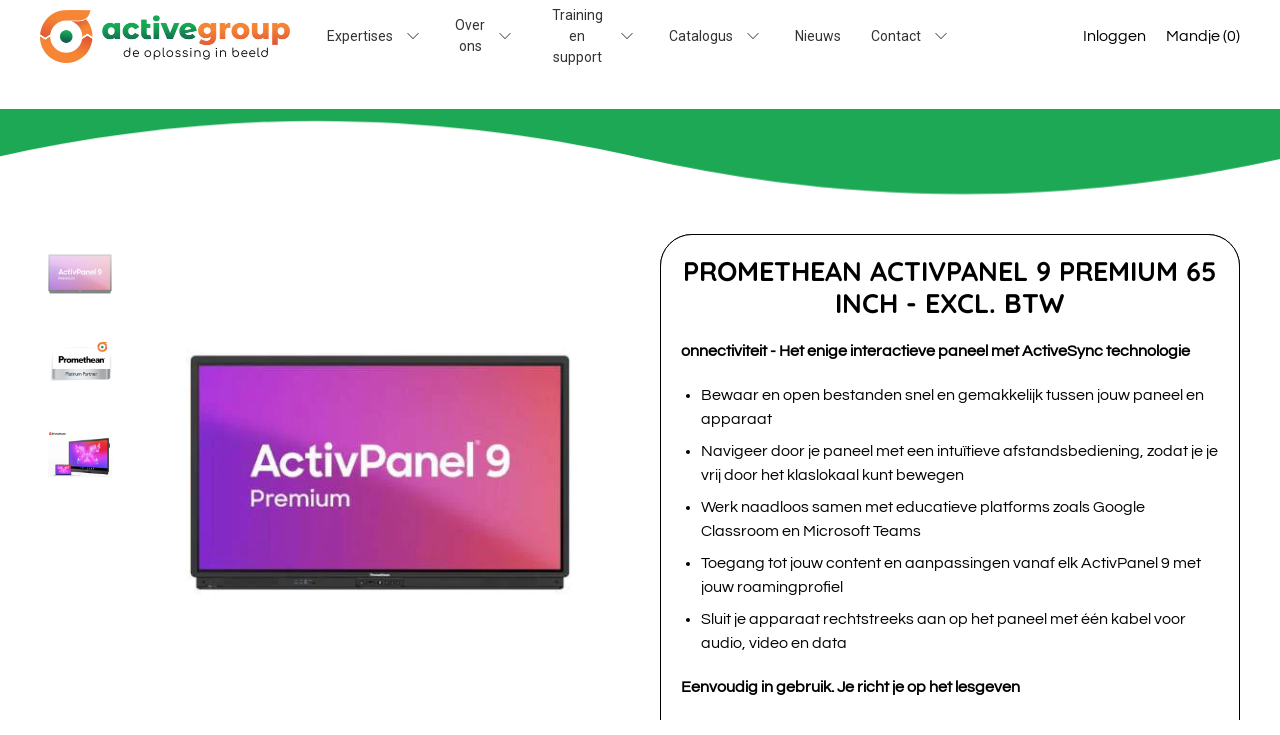

--- FILE ---
content_type: text/html; charset=utf-8
request_url: https://activegroup.nl/products/kopie-van-promethean-activpanel-9-premium-75-inch-excl-btw
body_size: 43638
content:
<!doctype html>
  <html class="no-js" lang="nl">
    <head>


      <meta charset="utf-8">
      <meta http-equiv="X-UA-Compatible" content="IE=edge">
      <meta name="viewport" content="width=device-width,initial-scale=1">
      <meta name="theme-color" content="">
      <link rel="canonical" href="https://activegroup.nl/products/kopie-van-promethean-activpanel-9-premium-75-inch-excl-btw">
      <link rel="preconnect" href="https://fonts.shopifycdn.com" crossorigin>
      <link rel="preconnect" href="https://cdn.shopify.com" crossorigin>
      <link rel="preconnect" href="https://fonts.shopify.com" crossorigin>
      <link rel="preconnect" href="https://monorail-edge.shopifysvc.com"><link rel="icon" type="image/png" href="//activegroup.nl/cdn/shop/files/Icon_Logo.png?v=1657781445&width=32"><link rel="preconnect" href="https://fonts.shopifycdn.com" crossorigin><title>
        Promethean ActivPanel 9 Premium 65 inch - excl. BTW
 &ndash; Active Group</title>
  
      
        <meta name="description" content="onnectiviteit - Het enige interactieve paneel met ActiveSync technologie Bewaar en open bestanden snel en gemakkelijk tussen jouw paneel en apparaat Navigeer door je paneel met een intuïtieve afstandsbediening, zodat je je vrij door het klaslokaal kunt bewegen Werk naadloos samen met educatieve platforms zoals Google C">
      


<meta property="og:site_name" content="Active Group">
<meta property="og:url" content="https://activegroup.nl/products/kopie-van-promethean-activpanel-9-premium-75-inch-excl-btw">
<meta property="og:title" content="Promethean ActivPanel 9 Premium 65 inch - excl. BTW">
<meta property="og:type" content="product">
<meta property="og:description" content="onnectiviteit - Het enige interactieve paneel met ActiveSync technologie Bewaar en open bestanden snel en gemakkelijk tussen jouw paneel en apparaat Navigeer door je paneel met een intuïtieve afstandsbediening, zodat je je vrij door het klaslokaal kunt bewegen Werk naadloos samen met educatieve platforms zoals Google C"><meta property="og:image" content="http://activegroup.nl/cdn/shop/files/Promethean-Presentatiescherm-65-inch.jpg?v=1693831458">
  <meta property="og:image:secure_url" content="https://activegroup.nl/cdn/shop/files/Promethean-Presentatiescherm-65-inch.jpg?v=1693831458">
  <meta property="og:image:width" content="500">
  <meta property="og:image:height" content="500"><meta property="og:price:amount" content="2.029,00">
  <meta property="og:price:currency" content="EUR"><meta name="twitter:card" content="summary_large_image">
<meta name="twitter:title" content="Promethean ActivPanel 9 Premium 65 inch - excl. BTW">
<meta name="twitter:description" content="onnectiviteit - Het enige interactieve paneel met ActiveSync technologie Bewaar en open bestanden snel en gemakkelijk tussen jouw paneel en apparaat Navigeer door je paneel met een intuïtieve afstandsbediening, zodat je je vrij door het klaslokaal kunt bewegen Werk naadloos samen met educatieve platforms zoals Google C">
<script>window.performance && window.performance.mark && window.performance.mark('shopify.content_for_header.start');</script><meta id="shopify-digital-wallet" name="shopify-digital-wallet" content="/65317601538/digital_wallets/dialog">
<link rel="alternate" type="application/json+oembed" href="https://activegroup.nl/products/kopie-van-promethean-activpanel-9-premium-75-inch-excl-btw.oembed">
<script async="async" src="/checkouts/internal/preloads.js?locale=nl-NL"></script>
<script id="shopify-features" type="application/json">{"accessToken":"32ed49163deb57cdefc00d0d9e36b0ba","betas":["rich-media-storefront-analytics"],"domain":"activegroup.nl","predictiveSearch":true,"shopId":65317601538,"locale":"nl"}</script>
<script>var Shopify = Shopify || {};
Shopify.shop = "activegroup-1346.myshopify.com";
Shopify.locale = "nl";
Shopify.currency = {"active":"EUR","rate":"1.0"};
Shopify.country = "NL";
Shopify.theme = {"name":"Website (gepubliceerd) - met nieuwe navigatie","id":172151439690,"schema_name":"Shapes","schema_version":"1.4.0","theme_store_id":1535,"role":"main"};
Shopify.theme.handle = "null";
Shopify.theme.style = {"id":null,"handle":null};
Shopify.cdnHost = "activegroup.nl/cdn";
Shopify.routes = Shopify.routes || {};
Shopify.routes.root = "/";</script>
<script type="module">!function(o){(o.Shopify=o.Shopify||{}).modules=!0}(window);</script>
<script>!function(o){function n(){var o=[];function n(){o.push(Array.prototype.slice.apply(arguments))}return n.q=o,n}var t=o.Shopify=o.Shopify||{};t.loadFeatures=n(),t.autoloadFeatures=n()}(window);</script>
<script id="shop-js-analytics" type="application/json">{"pageType":"product"}</script>
<script defer="defer" async type="module" src="//activegroup.nl/cdn/shopifycloud/shop-js/modules/v2/client.init-shop-cart-sync_temwk-5i.nl.esm.js"></script>
<script defer="defer" async type="module" src="//activegroup.nl/cdn/shopifycloud/shop-js/modules/v2/chunk.common_CCZ-xm-Q.esm.js"></script>
<script type="module">
  await import("//activegroup.nl/cdn/shopifycloud/shop-js/modules/v2/client.init-shop-cart-sync_temwk-5i.nl.esm.js");
await import("//activegroup.nl/cdn/shopifycloud/shop-js/modules/v2/chunk.common_CCZ-xm-Q.esm.js");

  window.Shopify.SignInWithShop?.initShopCartSync?.({"fedCMEnabled":true,"windoidEnabled":true});

</script>
<script>(function() {
  var isLoaded = false;
  function asyncLoad() {
    if (isLoaded) return;
    isLoaded = true;
    var urls = ["https:\/\/design-packs.herokuapp.com\/design_packs_file.js?shop=activegroup-1346.myshopify.com"];
    for (var i = 0; i < urls.length; i++) {
      var s = document.createElement('script');
      s.type = 'text/javascript';
      s.async = true;
      s.src = urls[i];
      var x = document.getElementsByTagName('script')[0];
      x.parentNode.insertBefore(s, x);
    }
  };
  if(window.attachEvent) {
    window.attachEvent('onload', asyncLoad);
  } else {
    window.addEventListener('load', asyncLoad, false);
  }
})();</script>
<script id="__st">var __st={"a":65317601538,"offset":3600,"reqid":"02666cac-cea4-46ef-bd25-fb42a4fc405a-1768982817","pageurl":"activegroup.nl\/products\/kopie-van-promethean-activpanel-9-premium-75-inch-excl-btw","u":"15a0b8502f2b","p":"product","rtyp":"product","rid":7923459162370};</script>
<script>window.ShopifyPaypalV4VisibilityTracking = true;</script>
<script id="captcha-bootstrap">!function(){'use strict';const t='contact',e='account',n='new_comment',o=[[t,t],['blogs',n],['comments',n],[t,'customer']],c=[[e,'customer_login'],[e,'guest_login'],[e,'recover_customer_password'],[e,'create_customer']],r=t=>t.map((([t,e])=>`form[action*='/${t}']:not([data-nocaptcha='true']) input[name='form_type'][value='${e}']`)).join(','),a=t=>()=>t?[...document.querySelectorAll(t)].map((t=>t.form)):[];function s(){const t=[...o],e=r(t);return a(e)}const i='password',u='form_key',d=['recaptcha-v3-token','g-recaptcha-response','h-captcha-response',i],f=()=>{try{return window.sessionStorage}catch{return}},m='__shopify_v',_=t=>t.elements[u];function p(t,e,n=!1){try{const o=window.sessionStorage,c=JSON.parse(o.getItem(e)),{data:r}=function(t){const{data:e,action:n}=t;return t[m]||n?{data:e,action:n}:{data:t,action:n}}(c);for(const[e,n]of Object.entries(r))t.elements[e]&&(t.elements[e].value=n);n&&o.removeItem(e)}catch(o){console.error('form repopulation failed',{error:o})}}const l='form_type',E='cptcha';function T(t){t.dataset[E]=!0}const w=window,h=w.document,L='Shopify',v='ce_forms',y='captcha';let A=!1;((t,e)=>{const n=(g='f06e6c50-85a8-45c8-87d0-21a2b65856fe',I='https://cdn.shopify.com/shopifycloud/storefront-forms-hcaptcha/ce_storefront_forms_captcha_hcaptcha.v1.5.2.iife.js',D={infoText:'Beschermd door hCaptcha',privacyText:'Privacy',termsText:'Voorwaarden'},(t,e,n)=>{const o=w[L][v],c=o.bindForm;if(c)return c(t,g,e,D).then(n);var r;o.q.push([[t,g,e,D],n]),r=I,A||(h.body.append(Object.assign(h.createElement('script'),{id:'captcha-provider',async:!0,src:r})),A=!0)});var g,I,D;w[L]=w[L]||{},w[L][v]=w[L][v]||{},w[L][v].q=[],w[L][y]=w[L][y]||{},w[L][y].protect=function(t,e){n(t,void 0,e),T(t)},Object.freeze(w[L][y]),function(t,e,n,w,h,L){const[v,y,A,g]=function(t,e,n){const i=e?o:[],u=t?c:[],d=[...i,...u],f=r(d),m=r(i),_=r(d.filter((([t,e])=>n.includes(e))));return[a(f),a(m),a(_),s()]}(w,h,L),I=t=>{const e=t.target;return e instanceof HTMLFormElement?e:e&&e.form},D=t=>v().includes(t);t.addEventListener('submit',(t=>{const e=I(t);if(!e)return;const n=D(e)&&!e.dataset.hcaptchaBound&&!e.dataset.recaptchaBound,o=_(e),c=g().includes(e)&&(!o||!o.value);(n||c)&&t.preventDefault(),c&&!n&&(function(t){try{if(!f())return;!function(t){const e=f();if(!e)return;const n=_(t);if(!n)return;const o=n.value;o&&e.removeItem(o)}(t);const e=Array.from(Array(32),(()=>Math.random().toString(36)[2])).join('');!function(t,e){_(t)||t.append(Object.assign(document.createElement('input'),{type:'hidden',name:u})),t.elements[u].value=e}(t,e),function(t,e){const n=f();if(!n)return;const o=[...t.querySelectorAll(`input[type='${i}']`)].map((({name:t})=>t)),c=[...d,...o],r={};for(const[a,s]of new FormData(t).entries())c.includes(a)||(r[a]=s);n.setItem(e,JSON.stringify({[m]:1,action:t.action,data:r}))}(t,e)}catch(e){console.error('failed to persist form',e)}}(e),e.submit())}));const S=(t,e)=>{t&&!t.dataset[E]&&(n(t,e.some((e=>e===t))),T(t))};for(const o of['focusin','change'])t.addEventListener(o,(t=>{const e=I(t);D(e)&&S(e,y())}));const B=e.get('form_key'),M=e.get(l),P=B&&M;t.addEventListener('DOMContentLoaded',(()=>{const t=y();if(P)for(const e of t)e.elements[l].value===M&&p(e,B);[...new Set([...A(),...v().filter((t=>'true'===t.dataset.shopifyCaptcha))])].forEach((e=>S(e,t)))}))}(h,new URLSearchParams(w.location.search),n,t,e,['guest_login'])})(!0,!0)}();</script>
<script integrity="sha256-4kQ18oKyAcykRKYeNunJcIwy7WH5gtpwJnB7kiuLZ1E=" data-source-attribution="shopify.loadfeatures" defer="defer" src="//activegroup.nl/cdn/shopifycloud/storefront/assets/storefront/load_feature-a0a9edcb.js" crossorigin="anonymous"></script>
<script data-source-attribution="shopify.dynamic_checkout.dynamic.init">var Shopify=Shopify||{};Shopify.PaymentButton=Shopify.PaymentButton||{isStorefrontPortableWallets:!0,init:function(){window.Shopify.PaymentButton.init=function(){};var t=document.createElement("script");t.src="https://activegroup.nl/cdn/shopifycloud/portable-wallets/latest/portable-wallets.nl.js",t.type="module",document.head.appendChild(t)}};
</script>
<script data-source-attribution="shopify.dynamic_checkout.buyer_consent">
  function portableWalletsHideBuyerConsent(e){var t=document.getElementById("shopify-buyer-consent"),n=document.getElementById("shopify-subscription-policy-button");t&&n&&(t.classList.add("hidden"),t.setAttribute("aria-hidden","true"),n.removeEventListener("click",e))}function portableWalletsShowBuyerConsent(e){var t=document.getElementById("shopify-buyer-consent"),n=document.getElementById("shopify-subscription-policy-button");t&&n&&(t.classList.remove("hidden"),t.removeAttribute("aria-hidden"),n.addEventListener("click",e))}window.Shopify?.PaymentButton&&(window.Shopify.PaymentButton.hideBuyerConsent=portableWalletsHideBuyerConsent,window.Shopify.PaymentButton.showBuyerConsent=portableWalletsShowBuyerConsent);
</script>
<script>
  function portableWalletsCleanup(e){e&&e.src&&console.error("Failed to load portable wallets script "+e.src);var t=document.querySelectorAll("shopify-accelerated-checkout .shopify-payment-button__skeleton, shopify-accelerated-checkout-cart .wallet-cart-button__skeleton"),e=document.getElementById("shopify-buyer-consent");for(let e=0;e<t.length;e++)t[e].remove();e&&e.remove()}function portableWalletsNotLoadedAsModule(e){e instanceof ErrorEvent&&"string"==typeof e.message&&e.message.includes("import.meta")&&"string"==typeof e.filename&&e.filename.includes("portable-wallets")&&(window.removeEventListener("error",portableWalletsNotLoadedAsModule),window.Shopify.PaymentButton.failedToLoad=e,"loading"===document.readyState?document.addEventListener("DOMContentLoaded",window.Shopify.PaymentButton.init):window.Shopify.PaymentButton.init())}window.addEventListener("error",portableWalletsNotLoadedAsModule);
</script>

<script type="module" src="https://activegroup.nl/cdn/shopifycloud/portable-wallets/latest/portable-wallets.nl.js" onError="portableWalletsCleanup(this)" crossorigin="anonymous"></script>
<script nomodule>
  document.addEventListener("DOMContentLoaded", portableWalletsCleanup);
</script>

<script id='scb4127' type='text/javascript' async='' src='https://activegroup.nl/cdn/shopifycloud/privacy-banner/storefront-banner.js'></script><link id="shopify-accelerated-checkout-styles" rel="stylesheet" media="screen" href="https://activegroup.nl/cdn/shopifycloud/portable-wallets/latest/accelerated-checkout-backwards-compat.css" crossorigin="anonymous">
<style id="shopify-accelerated-checkout-cart">
        #shopify-buyer-consent {
  margin-top: 1em;
  display: inline-block;
  width: 100%;
}

#shopify-buyer-consent.hidden {
  display: none;
}

#shopify-subscription-policy-button {
  background: none;
  border: none;
  padding: 0;
  text-decoration: underline;
  font-size: inherit;
  cursor: pointer;
}

#shopify-subscription-policy-button::before {
  box-shadow: none;
}

      </style>

<script>window.performance && window.performance.mark && window.performance.mark('shopify.content_for_header.end');</script>
  
      <script>
  window.THEMENAME = 'Shapes';
  window.THEMEVERSION = '1.0.1';

  document.documentElement.className = document.documentElement.className.replace('no-js', 'js');

  window.theme = {
    strings: {
      itemCountOne: "{{ count }} artikel",
      itemCountOther: "{{ count }} artikelen",
      loading: "Aan het laden",
      addToCart: "Aan je mandje toevoegen",
      preOrder: "Vooraf bestellen",
      soldOut: "Vraag een offerte aan en deel je wensen met ons. Wij verzorgen een offerte op maat.",
      unavailable: "Niet beschikbaar",
      regularPrice: "Reguliere prijs",
      salePrice: "Verkoopprijs",
      sale: "Magazijn uitverkoop",
      unitPrice: "Eenheidsprijs",
      unitPriceSeparator: "per",
      cartEmpty: "Je mandje is momenteel leeg.",
      cartCookies: "Geef toestemming voor cookies om het winkelmandje te gebruiken",
      update: "Mandje bijwerken",
      quantity: "Hoeveelheid",
      discountedTotal: "Afgeprijsd totaal",
      regularTotal: "Regulier totaal",
      priceColumn: "Zie de prijskolom voor kortinginformatie.",
      addedToCart: "Aan je mandje toegevoegd!",
      cartError: "Er is een fout opgetreden bij het updaten van je mandje. Probeer het svp nog een keer.",
      cartAddError: "Alle {{ title }} zijn in je mandje."
    },
    routes: {
      root_url: "\/",
      cart_url: "\/cart",
      cart_add_url: "\/cart\/add",
      cart_change_url: "\/cart\/change",
      cart_update_url: "\/cart\/update",
      cart_clear_url: "\/cart\/clear",
      predictive_search_url: '/search/suggest'
    },
    moneyFormat: "{{amount_with_comma_separator}} EUR",
    moneyWithCurrencyFormat: "{{amount_with_comma_separator}} EUR",
    cartItemCount: 0,
    settings: {
      cart_type: "page",
      open_modal_on_add_to_cart: true,
      parallax_intensity: 50
    },
    info: {
      name: 'Shapes',
    }
  };
</script>

  
      <script>document.documentElement.className = document.documentElement.className.replace('no-js', 'js');</script>
      <script src="//activegroup.nl/cdn/shop/t/18/assets/utils.js?v=90445657178213470931726212762" defer></script>
      <script src="//activegroup.nl/cdn/shop/t/18/assets/global.bundle.min.js?v=88467045663450539901726212762" type="module"></script>
      
      
      <script src="//activegroup.nl/cdn/shop/t/18/assets/alpine-extensions.js?v=95811398729610723851726212762" defer></script>
      <link rel="stylesheet" href="//activegroup.nl/cdn/shop/t/18/assets/base.bundle.css?v=87716306048324740371726212762">
      
      
      <style>
        :root {
          --max-site-width: 1820px;
        }
      </style>
      <style data-shopify>
        @font-face {
  font-family: Questrial;
  font-weight: 400;
  font-style: normal;
  font-display: swap;
  src: url("//activegroup.nl/cdn/fonts/questrial/questrial_n4.66abac5d8209a647b4bf8089b0451928ef144c07.woff2") format("woff2"),
       url("//activegroup.nl/cdn/fonts/questrial/questrial_n4.e86c53e77682db9bf4b0ee2dd71f214dc16adda4.woff") format("woff");
}

        @font-face {
  font-family: Quicksand;
  font-weight: 700;
  font-style: normal;
  font-display: swap;
  src: url("//activegroup.nl/cdn/fonts/quicksand/quicksand_n7.d375fe11182475f82f7bb6306a0a0e4018995610.woff2") format("woff2"),
       url("//activegroup.nl/cdn/fonts/quicksand/quicksand_n7.8ac2ae2fc4b90ef79aaa7aedb927d39f9f9aa3f4.woff") format("woff");
}

        
:root {
          --heading-font-stack: Quicksand, sans-serif;
          --heading-font-weight: 700;
          --heading-font-style: normal;
          --heading-letterspacing: 0.0;
          --heading-capitalize: uppercase;
          --main-font-stack: Questrial, sans-serif;
          --main-font-weight: 400;
          --main-font-style: normal;
          --accent-font-stack: , ;
          --accent-font-weight: ;
          --accent-font-style: ;
        }
      </style>
<style>
  :root {
    --payment-button-height: 48px;
    --section-x-padding: 1.25rem;
    --grid-gap: 1.25rem;
    --icon-thickness: 1.1;
    --header-height: 60px;

    --transparent: transparent;
    --color-primary-text: 0, 0, 0;
    --color-primary-background: 255, 255, 255;
    --color-primary-accent: 29, 168, 85;

    --color-primary-card: 29, 168, 85;
    --color-primary-gradient: linear-gradient(178deg, rgba(241, 133, 54, 1) 25%, rgba(255, 255, 255, 1) 98%);--color-primary-text-overlay: 255, 255, 255;
--color-primary-card-text-overlay: 29, 168, 85;
--color-primary-accent-overlay: 0, 0, 0;
--color-secondary-text: 0, 0, 0;
    --color-secondary-background: 29, 168, 85;
    --color-secondary-accent: 241, 133, 54;
    --color-secondary-card: 29, 168, 85;
    --color-secondary-gradient: linear-gradient(180deg, rgba(255, 255, 255, 1), rgba(255, 255, 255, 1) 49%, rgba(255, 255, 255, 1) 100%);--color-secondary-text-overlay: 29, 168, 85;
--color-secondary-card-text-overlay: 29, 168, 85;
--color-secondary-accent-overlay: 0, 0, 0;
--color-tertiary-text: 0, 0, 0;
    --color-tertiary-background: 255, 255, 255;
    --color-tertiary-accent: 29, 168, 85;
    --color-tertiary-card: 255, 255, 255;
    --color-tertiary-gradient: linear-gradient(89deg, rgba(241, 133, 54, 1) 7%, rgba(241, 133, 54, 1) 94%);--color-tertiary-text-overlay: 255, 255, 255;
--color-tertiary-card-text-overlay: 255, 255, 255;
--color-tertiary-accent-overlay: 0, 0, 0;
--color-quaternary-text: 0, 0, 0;
    --color-quaternary-background: 255, 255, 255;
    --color-quaternary-accent: 241, 133, 54;
    --color-quaternary-card: 255, 255, 255;
    --color-quaternary-gradient: linear-gradient(360deg, rgba(29, 168, 85, 1), rgba(255, 255, 255, 1) 97%);--color-quaternary-text-overlay: 255, 255, 255;
--color-quaternary-card-text-overlay: 255, 255, 255;
--color-quaternary-accent-overlay: 0, 0, 0;
--color-border: 255, 255, 255;
    --section-border-thickness: 0px;
    --drop-down-offset: 2px;
    --shape-divider-offset: 2px;

  
    --button-border-radius: 9999px;
    --textarea-border-radius: 1rem;
    --button-border-width: 0;
    --input-border-width: 1px;
    --button-shadow-border-width: var(--button-border-width);
    --button-text-transform: none;
    --button-drop-shadow-size:  00px;
    --button-drop-shadow-top-size: 0px;
    --button-drop-shadow-left-size: 0px;
    --button-hover-top-size: -0.25rem;
    --button-hover-left-size: var(--button-drop-shadow-left-size);
    --button-shadow-display: none;
    --sticker-border-radius: 0;  
    --sticker-border-width: 0;
    --sticker-shadow-border-width: 0;
    --sticker-text-transform: none; 
    --sticker-drop-shadow-top-size: -0px;
    --sticker-drop-shadow-left-size: -0px;
    --card-border-radius: 2rem;
    --card-drop-shadow-size: 0px;
    --card-drop-shadow-top-size: 0px;
    --card-drop-shadow-left-size: 0px;
    --card-border-width: 1px;
    --card-shadow-border-width: var(--card-border-width);
    --media-border-radius: 2rem;
    --media-drop-shadow-size: 0px;
    --media-drop-shadow-top-size: -0px;
    --media-drop-shadow-left-size: 0;
    --media-drop-shadow-size-half: 0.0px;
    --media-drop-shadow-top-size-half: -0.0px;
    --media-drop-shadow-left-size-half: 0;
    --media-border-width: 0;
    --media-shadow-border-width: 0;
    --heading-shadow-spread: 6px;
    --heading-stroke-thickness: 2px;
    --product-tiles-text-transform: none;
    --select-svg: url("data:image/svg+xml,%3Csvg width='48' height='48' viewBox='0 0 48 48' fill='none' xmlns='http://www.w3.org/2000/svg'%3E%3Cpath d='M2 12L23.2826 36.0527C23.3724 36.1542 23.4826 36.2354 23.6062 36.291C23.7297 36.3467 23.8636 36.3755 23.999 36.3755C24.1345 36.3755 24.2684 36.3467 24.3919 36.291C24.5154 36.2354 24.6257 36.1542 24.7155 36.0527L46 12' stroke='currentColor' stroke-width='1.1' stroke-linecap='round' stroke-linejoin='round' vector-effect='non-scaling-stroke'/%3E%3C/svg%3E%0A");
  }



  [data-color-scheme="primary"] {
    --color-scheme-text: var(--color-primary-text);
    --color-scheme-background: var(--color-primary-background);
    --color-scheme-accent: var(--color-primary-accent);
    --color-scheme-card: var(--color-primary-card);
    --color-scheme-gradient: var(--color-primary-gradient);
    --color-scheme-text-overlay: var(--color-primary-text-overlay);
    --color-scheme-card-text-overlay: var(--color-primary-card-text-overlay);
    --color-scheme-accent-overlay: var(--color-primary-accent-overlay);
    --color-scheme-secondary-background: var(--color-primary-background);
    --select-svg: url("data:image/svg+xml,%3Csvg width='48' height='48' viewBox='0 0 48 48' fill='none' xmlns='http://www.w3.org/2000/svg'%3E%3Cpath d='M2 12L23.2826 36.0527C23.3724 36.1542 23.4826 36.2354 23.6062 36.291C23.7297 36.3467 23.8636 36.3755 23.999 36.3755C24.1345 36.3755 24.2684 36.3467 24.3919 36.291C24.5154 36.2354 24.6257 36.1542 24.7155 36.0527L46 12' stroke='%23000000' stroke-width='1.1' stroke-linecap='round' stroke-linejoin='round' vector-effect='non-scaling-stroke'/%3E%3C/svg%3E%0A");
  }


  [data-color-scheme="secondary"] {
    --color-scheme-text: var(--color-secondary-text);
    --color-scheme-background: var(--color-secondary-background);
    --color-scheme-gradient: var(--color-secondary-gradient);
    --color-scheme-accent: var(--color-secondary-accent);
    --color-scheme-card: var(--color-secondary-card);
    --color-scheme-text-overlay: var(--color-secondary-text-overlay);
    --color-scheme-card-text-overlay: var(--color-secondary-card-text-overlay);
    --color-scheme-accent-overlay: var(--color-secondary-accent-overlay);
    --color-scheme-secondary-background: var(--color-secondary-background);
    --select-svg: url("data:image/svg+xml,%3Csvg width='48' height='48' viewBox='0 0 48 48' fill='none' xmlns='http://www.w3.org/2000/svg'%3E%3Cpath d='M2 12L23.2826 36.0527C23.3724 36.1542 23.4826 36.2354 23.6062 36.291C23.7297 36.3467 23.8636 36.3755 23.999 36.3755C24.1345 36.3755 24.2684 36.3467 24.3919 36.291C24.5154 36.2354 24.6257 36.1542 24.7155 36.0527L46 12' stroke='%23000000' stroke-width='1.1' stroke-linecap='round' stroke-linejoin='round' vector-effect='non-scaling-stroke'/%3E%3C/svg%3E%0A");
  }


  [data-color-scheme="tertiary"] {
    --color-scheme-text: var(--color-tertiary-text);
    --color-scheme-background: var(--color-tertiary-background);
    --color-scheme-accent: var(--color-tertiary-accent);
    --color-scheme-card: var(--color-tertiary-card);
    --color-scheme-gradient: var(--color-tertiary-gradient);
    --color-scheme-text-overlay: var(--color-tertiary-text-overlay);
    --color-scheme-card-text-overlay: var(--color-tertiary-card-text-overlay);
    --color-scheme-accent-overlay: var(--color-tertiary-accent-overlay);
    --color-scheme-secondary-background: var(--color-tertiary-background);
    --select-svg: url("data:image/svg+xml,%3Csvg width='48' height='48' viewBox='0 0 48 48' fill='none' xmlns='http://www.w3.org/2000/svg'%3E%3Cpath d='M2 12L23.2826 36.0527C23.3724 36.1542 23.4826 36.2354 23.6062 36.291C23.7297 36.3467 23.8636 36.3755 23.999 36.3755C24.1345 36.3755 24.2684 36.3467 24.3919 36.291C24.5154 36.2354 24.6257 36.1542 24.7155 36.0527L46 12' stroke='%23000000' stroke-width='1.1' stroke-linecap='round' stroke-linejoin='round' vector-effect='non-scaling-stroke'/%3E%3C/svg%3E%0A");
  }

  [data-color-scheme="quaternary"] {
    --color-scheme-text: var(--color-quaternary-text);
    --color-scheme-background: var(--color-quaternary-background);
    --color-scheme-accent: var(--color-quaternary-accent);
    --color-scheme-card: var(--color-quaternary-card);
    --color-scheme-gradient: var(--color-quaternary-gradient);
    --color-scheme-text-overlay: var(--color-quaternary-text-overlay);
    --color-scheme-card-text-overlay: var(--color-quaternary-card-text-overlay);
    --color-scheme-accent-overlay: var(--color-quaternary-accent-overlay);
    --color-scheme-secondary-background: var(--color-quaternary-background);
    --select-svg: url("data:image/svg+xml,%3Csvg width='48' height='48' viewBox='0 0 48 48' fill='none' xmlns='http://www.w3.org/2000/svg'%3E%3Cpath d='M2 12L23.2826 36.0527C23.3724 36.1542 23.4826 36.2354 23.6062 36.291C23.7297 36.3467 23.8636 36.3755 23.999 36.3755C24.1345 36.3755 24.2684 36.3467 24.3919 36.291C24.5154 36.2354 24.6257 36.1542 24.7155 36.0527L46 12' stroke='%23000000' stroke-width='1.1' stroke-linecap='round' stroke-linejoin='round' vector-effect='non-scaling-stroke'/%3E%3C/svg%3E%0A");
  }

  [data-color-scheme="white"] {
    --color-scheme-text: 255,255,255;
    --color-scheme-accent: 255,255,255;
    --color-scheme-background: 0,0,0;
    --color-scheme-card: 0,0,0;
    --color-scheme-text-overlay: 0,0,0;
    --color-scheme-accent-overlay: 0,0,0;
    --color-border: 255,255,255;
  }
  
  [data-color-scheme="black"] {
    --color-scheme-text: 0,0,0;
    --color-scheme-accent: 0,0,0;
    --color-scheme-background: 255,255,255;
    --color-scheme-card: 255,255,255;
    --color-scheme-text-overlay: 255,255,255;
    --color-scheme-accent-overlay: 255,255,255;
    --color-border: 0,0,0;
  }


  
  [data-color-scheme="primary"] .card {
    --color-scheme-secondary-background: var(--color-primary-card);
  }

  [data-color-scheme="secondary"] .card {
    --color-scheme-secondary-background: var(--color-secondary-card);
  }

  [data-color-scheme="tertiary"] .card {
    --color-scheme-secondary-background: var(--color-tertiary-card);
  }

  [data-color-scheme="quaternary"] .card {
    --color-scheme-secondary-background: var(--color-quaternary-card);
  }
  
[data-color-scheme] {
    --color-heading-shadow: var(--color-scheme-accent);
    --color-heading-stroke: var(--color-scheme-text);
    --color-button-background: var(--color-scheme-accent);
    --color-button-text: var(--color-scheme-text);
    --color-button-border: var(--color-scheme-text);
    --color-button-shadow: var(--color-scheme-gradient);
    --color-card-border: var(--color-scheme-text);
    --color-card-shadow: var(--color-scheme-gradient);
    --color-sticker-border: var(--color-scheme-text);
    --color-sticker-shadow: var(--transparent);
    --color-media-border: var(--color-scheme-text);
    --color-media-shadow: var(--color-scheme-gradient);
    --color-media-shadow-fill: rgb(var(--color-scheme-gradient));
    --color-sticker-shadow: var(--transparent);
    --color-sticker-shadow-fill: rgb(var(--transparent));--color-sticker-shadow-fill: none;--heading-color: var(--color-scheme-accent);
    --heading-text-shadow:}

  [data-color-scheme] .card {
    --color-scheme-text-overlay: var(--color-scheme-card-text-overlay);
  }
  


  /*
  Typography and spacing sizes
  */:root {
    --base-font-size: 100.0%;
    --base-line-height: 1.5;
    --line-height-heading: 1.2;
    --font-size-ratio-xs: 0.7491535;
    --font-size-ratio-sm: 0.8908985;
    --font-size-ratio-base: 1;
    --font-size-ratio-lg: 1.33484;
    --font-size-ratio-xl: 1.498307;
    --font-size-ratio-2xl: 1.681793;
    --font-size-ratio-3xl: 2;
    --font-size-ratio-4xl: 2.66968;
    --font-size-ratio-5xl: 2.996614;
    --font-size-ratio-6xl: 3.563594;
    --font-size-ratio-7xl: 4;
    --font-size-ratio-8xl: 4.519842;
    --font-size-ratio-9xl: 4.996614;
    --font-size-xs: calc(var(--font-size-ratio-xs) * 1rem);
    --font-size-sm: calc(var(--font-size-ratio-sm) * 1rem);
    --font-size-base: calc(var(--font-size-ratio-base) * 1rem);
    --font-size-lg: calc(var(--font-size-ratio-lg) * 1rem);
    --font-size-xl: calc(var(--font-size-ratio-xl) * 1rem);
    --font-size-2xl: calc(var(--font-size-ratio-2xl) * 1rem);
    --font-size-3xl: calc(var(--font-size-ratio-3xl) * 1rem);
    --font-size-4xl: calc(var(--font-size-ratio-4xl) * 1rem);
    --font-size-5xl: calc(var(--font-size-ratio-5xl) * 1rem);
    --font-size-6xl: calc(var(--font-size-ratio-6xl) * 1rem);
    --font-size-7xl: calc(var(--font-size-ratio-7xl) * 1rem);
    --font-size-8xl: calc(var(--font-size-ratio-8xl) * 1rem);
    --font-size-9xl: calc(var(--font-size-ratio-9xl) * 1rem);

    --base-heading-size: var(--font-size-2xl);
    --template-heading-size: var(--font-size-2xl);
    --secondary-heading-size: var(--font-size-lg);
    --section-vertical-spacing: 1rem;
  }
  @media (min-width: 990px) {
    :root {
      --base-heading-size: var(--font-size-2xl);
      --template-heading-size: var(--font-size-2xl);
      --secondary-heading-size: var(--font-size-lg);
      --section-vertical-spacing: 2rem;
      --section-x-padding: 2.5rem;
      --grid-gap: 2.5rem;
    }
  }


  .heading-effects {
    color: rgb(var(--heading-color));
    text-shadow: var(--heading-text-shadow);
    -webkit-text-stroke: var(--heading-stroke-thickness) rgb(var(--color-heading-stroke));
    text-stroke: var(--heading-stroke-thickness) rgb(var(--color-heading-stroke));
  }
  
  .heading-base {
    font-size: var(--base-heading-size);
    
  }

  .heading-template {
    font-size: var(--template-heading-size);
    
  }

  .heading-secondary {
    font-size: var(--secondary-heading-size);
    
  }

 
  /*
  Cards
  */
  .card-container::after {-webkit-mask-position: right top;
      mask-position: right top;}

  /*
  Media
  */
  .media-style-container::after,
  .media-shape-drop-shadow {-webkit-mask-image: url("data:image/svg+xml,%3Csvg width='20' height='20' viewBox='0 0 20 20' fill='none' xmlns='http://www.w3.org/2000/svg'%3E%3Cg clip-path='url(%23clip0_101_3)'%3E%3Cpath fill-rule='evenodd' clip-rule='evenodd' d='M21.7088 13.9473L10 2.29458L-1.70881 13.9473L0.0577438 15.7054L10 5.81077L19.9423 15.7054L21.7088 13.9473Z' fill='black'/%3E%3C/g%3E%3Cdefs%3E%3CclipPath id='clip0_101_3'%3E%3Crect width='20' height='20' fill='white'/%3E%3C/clipPath%3E%3C/defs%3E%3C/svg%3E");
        mask-image: url("data:image/svg+xml,%3Csvg width='20' height='20' viewBox='0 0 20 20' fill='none' xmlns='http://www.w3.org/2000/svg'%3E%3Cg clip-path='url(%23clip0_101_3)'%3E%3Cpath fill-rule='evenodd' clip-rule='evenodd' d='M21.7088 13.9473L10 2.29458L-1.70881 13.9473L0.0577438 15.7054L10 5.81077L19.9423 15.7054L21.7088 13.9473Z' fill='black'/%3E%3C/g%3E%3Cdefs%3E%3CclipPath id='clip0_101_3'%3E%3Crect width='20' height='20' fill='white'/%3E%3C/clipPath%3E%3C/defs%3E%3C/svg%3E");}


  /*
  Custom cursor
  */</style>

  
      
      <style id="generated-critical-css">
.max-w-site{max-width:var(--max-site-width)}
</style>
      
      <style id="manual-critical-css">
        [x-cloak] {
          display: none;
        }
        [data-parallax-container] {
          will-change: opacity;
          opacity: 0;
          transition: opacity 0.2s cubic-bezier(0.215, 0.61, 0.355, 1);
        }
        .no-js [data-parallax-container],
        [data-parallax-container].animated {
          opacity: 1;
        }
      </style>
  
      
        <link rel="preload" as="font" href="//activegroup.nl/cdn/fonts/quicksand/quicksand_n7.d375fe11182475f82f7bb6306a0a0e4018995610.woff2" type="font/woff2" crossorigin>
      
      
        <link rel="preload" as="font" href="//activegroup.nl/cdn/fonts/questrial/questrial_n4.66abac5d8209a647b4bf8089b0451928ef144c07.woff2" type="font/woff2" crossorigin>
      
      <script>
        window.onYouTubeIframeAPIReady = () => {
          document.body.dispatchEvent(new CustomEvent('youtubeiframeapiready'));
        };
      </script>
    <script type="text/javascript">
	var storeifyRequestaquote = storeifyRequestaquote || {};
	storeifyRequestaquote.locale = "nl";
	storeifyRequestaquote.shop_domain = "activegroup.nl";
	storeifyRequestaquote.shop_url = "https:\/\/activegroup.nl";
	
	  storeifyRequestaquote.product = {"id":7923459162370,"title":"Promethean ActivPanel 9 Premium 65 inch - excl. BTW","handle":"kopie-van-promethean-activpanel-9-premium-75-inch-excl-btw","description":"\u003cp\u003e\u003cstrong\u003eonnectiviteit - Het enige interactieve paneel met ActiveSync technologie\u003c\/strong\u003e\u003c\/p\u003e\n\u003cul\u003e\n\u003cli\u003eBewaar en open bestanden snel en gemakkelijk tussen jouw paneel en apparaat\u003c\/li\u003e\n\u003cli\u003eNavigeer door je paneel met een intuïtieve afstandsbediening, zodat je je vrij door het klaslokaal kunt bewegen\u003c\/li\u003e\n\u003cli\u003eWerk naadloos samen met educatieve platforms zoals Google Classroom en Microsoft Teams\u003c\/li\u003e\n\u003cli\u003eToegang tot jouw content en aanpassingen vanaf elk ActivPanel 9 met jouw roamingprofiel\u003c\/li\u003e\n\u003cli\u003eSluit je apparaat rechtstreeks aan op het paneel met één kabel voor audio, video en data\u003c\/li\u003e\n\u003c\/ul\u003e\n\u003cp\u003e\u003cstrong\u003eEenvoudig in gebruik. Je richt je op het lesgeven\u003c\/strong\u003e\u003c\/p\u003e\n\u003cul\u003e\n\u003cli\u003eMeld je gemakkelijk aan en ga aan de slag zodra je jouw paneel inschakelt\u003c\/li\u003e\n\u003cli\u003eMaak een Promethean-account aan zodat je jouw gebruikersprofiel kunt personaliseren en overal toegang kunt krijgen\u003c\/li\u003e\n\u003cli\u003ePas je instellingen en menu aan met je favoriete apps en tools\u003c\/li\u003e\n\u003cli\u003eLeg je scherm vast en sla het snel op in het paneel, de cloud of jouw apparaat\u003c\/li\u003e\n\u003cli\u003eOpen twee browsers op het paneel tegelijk voor verbeterde instructies\u003c\/li\u003e\n\u003c\/ul\u003e\n\u003cp\u003e\u003cstrong\u003eVerbeterde beveiliging beschermt jouw persoonlijke gegevens\u003c\/strong\u003e\u003c\/p\u003e\n\u003cul\u003e\n\u003cli\u003eVerifieer met meerdere aanmeldingsopties, waaronder een wachtwoord, QR-code, Promethean desktop-app en NFC-kaart\u003c\/li\u003e\n\u003cli\u003eHoud je persoonlijke gegevens privé binnen jouw Promethean-account, niet op het paneel\u003c\/li\u003e\n\u003cli\u003eInstalleer beveiligingsupdates via extern paneelbeheer\u003c\/li\u003e\n\u003cli\u003eVergrendel het paneel snel en gemakkelijk wanneer je voor een korte tijd weg moet\u003c\/li\u003e\n\u003c\/ul\u003e\n\u003cp\u003e\u003cstrong\u003eIdeaal voor alle leeromgevingen\u003c\/strong\u003e\u003c\/p\u003e\n\u003cul\u003e\n\u003cli\u003eLessen opnemen, inclusief stemmen in de klas en panelinhoud\u003c\/li\u003e\n\u003cli\u003eDeel opgenomen lessen met externe en afwezige studenten via elk platform\u003c\/li\u003e\n\u003cli\u003eScherm delen in real time voor hybride en gemengde leersituaties\u003c\/li\u003e\n\u003cli\u003eWerk naadloos samen met educatieve platforms zoals Google Classroom en Microsoft Teams\u003c\/li\u003e\n\u003c\/ul\u003e\n\u003cp\u003e\u003cstrong\u003eDuurzaam\u003c\/strong\u003e\u003c\/p\u003e\n\u003cul\u003e\n\u003cli\u003eUSB-C met 100 watts aan stroom\u003c\/li\u003e\n\u003cli\u003eGeïntegreerde microfoonarray die stemmen in de klas opvangt\u003c\/li\u003e\n\u003cli\u003eFlexibele aansluitmogelijkheden met zeven vormen van video-ingangen en -uitgangen\u003c\/li\u003e\n\u003cli\u003eVerbeterde weergave vanaf elke plek in het klaslokaal en verhoogde schrijfnauwkeurigheid dankzij gelijmd glas\u003c\/li\u003e\n\u003cli\u003eVellum Touch technologie met pen- en vingerdifferentiatie, handpalm wissen, geavanceerde handpalmafwijzing en 20-punts aanraking\u003c\/li\u003e\n\u003c\/ul\u003e","published_at":"2023-01-06T20:54:42+01:00","created_at":"2023-01-06T20:53:59+01:00","vendor":"Promethean","type":"Touchscreen","tags":["65 inch"],"price":202900,"price_min":202900,"price_max":202900,"available":false,"price_varies":false,"compare_at_price":null,"compare_at_price_min":0,"compare_at_price_max":0,"compare_at_price_varies":false,"variants":[{"id":43502983807234,"title":"Default Title","option1":"Default Title","option2":null,"option3":null,"sku":"","requires_shipping":true,"taxable":true,"featured_image":null,"available":false,"name":"Promethean ActivPanel 9 Premium 65 inch - excl. BTW","public_title":null,"options":["Default Title"],"price":202900,"weight":0,"compare_at_price":null,"inventory_management":"shopify","barcode":"","requires_selling_plan":false,"selling_plan_allocations":[]}],"images":["\/\/activegroup.nl\/cdn\/shop\/files\/Promethean-Presentatiescherm-65-inch.jpg?v=1693831458","\/\/activegroup.nl\/cdn\/shop\/files\/Platinum-Partner-Promethean_75a8256c-aec0-4094-b220-8c6106031bfb.jpg?v=1693831458","\/\/activegroup.nl\/cdn\/shop\/files\/ActivPanel-Premium-65-inch.jpg?v=1693831458"],"featured_image":"\/\/activegroup.nl\/cdn\/shop\/files\/Promethean-Presentatiescherm-65-inch.jpg?v=1693831458","options":["Title"],"media":[{"alt":"Promethean ActivPanel 9 Premium touchscreen 65 inch - Active Group Audiovisueel","id":44550122307914,"position":1,"preview_image":{"aspect_ratio":1.0,"height":500,"width":500,"src":"\/\/activegroup.nl\/cdn\/shop\/files\/Promethean-Presentatiescherm-65-inch.jpg?v=1693831458"},"aspect_ratio":1.0,"height":500,"media_type":"image","src":"\/\/activegroup.nl\/cdn\/shop\/files\/Promethean-Presentatiescherm-65-inch.jpg?v=1693831458","width":500},{"alt":"Platinum Service en Verkoop Partner en reseller - Active Group - ActivPanel - ActivBoard - ActivInspire","id":44550461161802,"position":2,"preview_image":{"aspect_ratio":1.0,"height":500,"width":500,"src":"\/\/activegroup.nl\/cdn\/shop\/files\/Platinum-Partner-Promethean_75a8256c-aec0-4094-b220-8c6106031bfb.jpg?v=1693831458"},"aspect_ratio":1.0,"height":500,"media_type":"image","src":"\/\/activegroup.nl\/cdn\/shop\/files\/Platinum-Partner-Promethean_75a8256c-aec0-4094-b220-8c6106031bfb.jpg?v=1693831458","width":500},{"alt":null,"id":44550121029962,"position":3,"preview_image":{"aspect_ratio":1.0,"height":500,"width":500,"src":"\/\/activegroup.nl\/cdn\/shop\/files\/ActivPanel-Premium-65-inch.jpg?v=1693831458"},"aspect_ratio":1.0,"height":500,"media_type":"image","src":"\/\/activegroup.nl\/cdn\/shop\/files\/ActivPanel-Premium-65-inch.jpg?v=1693831458","width":500}],"requires_selling_plan":false,"selling_plan_groups":[],"content":"\u003cp\u003e\u003cstrong\u003eonnectiviteit - Het enige interactieve paneel met ActiveSync technologie\u003c\/strong\u003e\u003c\/p\u003e\n\u003cul\u003e\n\u003cli\u003eBewaar en open bestanden snel en gemakkelijk tussen jouw paneel en apparaat\u003c\/li\u003e\n\u003cli\u003eNavigeer door je paneel met een intuïtieve afstandsbediening, zodat je je vrij door het klaslokaal kunt bewegen\u003c\/li\u003e\n\u003cli\u003eWerk naadloos samen met educatieve platforms zoals Google Classroom en Microsoft Teams\u003c\/li\u003e\n\u003cli\u003eToegang tot jouw content en aanpassingen vanaf elk ActivPanel 9 met jouw roamingprofiel\u003c\/li\u003e\n\u003cli\u003eSluit je apparaat rechtstreeks aan op het paneel met één kabel voor audio, video en data\u003c\/li\u003e\n\u003c\/ul\u003e\n\u003cp\u003e\u003cstrong\u003eEenvoudig in gebruik. Je richt je op het lesgeven\u003c\/strong\u003e\u003c\/p\u003e\n\u003cul\u003e\n\u003cli\u003eMeld je gemakkelijk aan en ga aan de slag zodra je jouw paneel inschakelt\u003c\/li\u003e\n\u003cli\u003eMaak een Promethean-account aan zodat je jouw gebruikersprofiel kunt personaliseren en overal toegang kunt krijgen\u003c\/li\u003e\n\u003cli\u003ePas je instellingen en menu aan met je favoriete apps en tools\u003c\/li\u003e\n\u003cli\u003eLeg je scherm vast en sla het snel op in het paneel, de cloud of jouw apparaat\u003c\/li\u003e\n\u003cli\u003eOpen twee browsers op het paneel tegelijk voor verbeterde instructies\u003c\/li\u003e\n\u003c\/ul\u003e\n\u003cp\u003e\u003cstrong\u003eVerbeterde beveiliging beschermt jouw persoonlijke gegevens\u003c\/strong\u003e\u003c\/p\u003e\n\u003cul\u003e\n\u003cli\u003eVerifieer met meerdere aanmeldingsopties, waaronder een wachtwoord, QR-code, Promethean desktop-app en NFC-kaart\u003c\/li\u003e\n\u003cli\u003eHoud je persoonlijke gegevens privé binnen jouw Promethean-account, niet op het paneel\u003c\/li\u003e\n\u003cli\u003eInstalleer beveiligingsupdates via extern paneelbeheer\u003c\/li\u003e\n\u003cli\u003eVergrendel het paneel snel en gemakkelijk wanneer je voor een korte tijd weg moet\u003c\/li\u003e\n\u003c\/ul\u003e\n\u003cp\u003e\u003cstrong\u003eIdeaal voor alle leeromgevingen\u003c\/strong\u003e\u003c\/p\u003e\n\u003cul\u003e\n\u003cli\u003eLessen opnemen, inclusief stemmen in de klas en panelinhoud\u003c\/li\u003e\n\u003cli\u003eDeel opgenomen lessen met externe en afwezige studenten via elk platform\u003c\/li\u003e\n\u003cli\u003eScherm delen in real time voor hybride en gemengde leersituaties\u003c\/li\u003e\n\u003cli\u003eWerk naadloos samen met educatieve platforms zoals Google Classroom en Microsoft Teams\u003c\/li\u003e\n\u003c\/ul\u003e\n\u003cp\u003e\u003cstrong\u003eDuurzaam\u003c\/strong\u003e\u003c\/p\u003e\n\u003cul\u003e\n\u003cli\u003eUSB-C met 100 watts aan stroom\u003c\/li\u003e\n\u003cli\u003eGeïntegreerde microfoonarray die stemmen in de klas opvangt\u003c\/li\u003e\n\u003cli\u003eFlexibele aansluitmogelijkheden met zeven vormen van video-ingangen en -uitgangen\u003c\/li\u003e\n\u003cli\u003eVerbeterde weergave vanaf elke plek in het klaslokaal en verhoogde schrijfnauwkeurigheid dankzij gelijmd glas\u003c\/li\u003e\n\u003cli\u003eVellum Touch technologie met pen- en vingerdifferentiatie, handpalm wissen, geavanceerde handpalmafwijzing en 20-punts aanraking\u003c\/li\u003e\n\u003c\/ul\u003e"};
	  storeifyRequestaquote.product.options = [{"name":"Title","position":1,"values":["Default Title"]}];
	  
	    storeifyRequestaquote.product.variants[0].inventory_management = 'shopify';
	    storeifyRequestaquote.product.variants[0].inventory_quantity = 0;
	    storeifyRequestaquote.product.variants[0].inventory_policy = 'deny';
	  
	  
	   storeifyRequestaquote.product.collection = [397785694466,397995475202];
	
	
	

	storeifyRequestaquote.page = {
	type : 'product',
	path : '/products/kopie-van-promethean-activpanel-9-premium-75-inch-excl-btw',
	};
	storeifyRequestaquote.money_format = '{{amount_with_comma_separator}} EUR';
	storeifyRequestaquote.collections = {};
	storeifyRequestaquote.storeify_requestaquote_json = "//activegroup.nl/cdn/shop/t/18/assets/storeify-requestaquote-json.js?v=82930613690455172631726212762";
	storeifyRequestaquote.root_url = '/';
					storeifyRequestaquote.lang = {"btn_addquote":"Voeg toe aan offerte","call_for_price":"Offerte aanvragen","btn_view":"Bekiijk offerte","btn_continue":"Ga veder met winkelen","add_title":"Voeg \"{{product}}\" toe aan offerte","tbl_name":"Naam","tbl_sku":"SKU","tbl_option":"Optie","tbl_qty":"Aantal","quote_empty":"Offerte is momenteel leeg","your_price":"Prijs","old_price":"Prijs","print":"Print PDF","total":"Totaal","btn_see_price":"Login om prijzen te zien","draft_order":"Draft Order","date":"Datum","status":"Status","view":"View","quote_history":"Quote history","load_more":"Load more \u003e\u003e","subtotal":"Subtotaal","total_tax":"Belasting totaal","excl_shipping":"(Excl. verzendkosten)","excl_tax_shipping":"(Excl. belasting \u0026 verzendkosten)"};	storeifyRequestaquote.show_input_price = 0;	storeifyRequestaquote.hide_variants_outofstock = 0;
	</script>
<link rel="stylesheet" href="//activegroup.nl/cdn/shop/t/18/assets/storeify-requestaquote-styles.css?v=164458392744790806171726212762" type="text/css"  media="all">
<link id="storeify-requestaquote-hidden" href="//activegroup.nl/cdn/shop/t/18/assets/storeify-requestaquote-hidden.css?v=111603181540343972631726212762" type="text/css" media="all">

  

<link rel="preload" href="//activegroup.nl/cdn/shop/t/18/assets/design-pack-styles.css?v=108337400465735395681768551625" as="style">
<link href="//activegroup.nl/cdn/shop/t/18/assets/design-pack-styles.css?v=108337400465735395681768551625" rel="stylesheet" type="text/css" media="all" /> <!-- BEGIN app block: shopify://apps/o-request-a-quote/blocks/omgrfq_script/5f4ac0e6-8a57-4f3d-853e-0194eab86273 --><script
  id="omgrfq-script"
  type='text/javascript'
  data-type="custom">
    if ((typeof window.jQuery === 'undefined')) {<!-- BEGIN app snippet: omg-jquery -->
    (function(){"use strict";var C=document,D=window,st=C.documentElement,L=C.createElement.bind(C),ft=L("div"),q=L("table"),Mt=L("tbody"),ot=L("tr"),H=Array.isArray,S=Array.prototype,Dt=S.concat,U=S.filter,at=S.indexOf,ct=S.map,Bt=S.push,ht=S.slice,z=S.some,_t=S.splice,Pt=/^#(?:[\w-]|\\.|[^\x00-\xa0])*$/,Ht=/^\.(?:[\w-]|\\.|[^\x00-\xa0])*$/,$t=/<.+>/,jt=/^\w+$/;function J(t,n){var r=It(n);return!t||!r&&!A(n)&&!c(n)?[]:!r&&Ht.test(t)?n.getElementsByClassName(t.slice(1).replace(/\\/g,"")):!r&&jt.test(t)?n.getElementsByTagName(t):n.querySelectorAll(t)}var dt=function(){function t(n,r){if(n){if(Y(n))return n;var i=n;if(g(n)){var e=r||C;if(i=Pt.test(n)&&A(e)?e.getElementById(n.slice(1).replace(/\\/g,"")):$t.test(n)?yt(n):Y(e)?e.find(n):g(e)?o(e).find(n):J(n,e),!i)return}else if(O(n))return this.ready(n);(i.nodeType||i===D)&&(i=[i]),this.length=i.length;for(var s=0,f=this.length;s<f;s++)this[s]=i[s]}}return t.prototype.init=function(n,r){return new t(n,r)},t}(),u=dt.prototype,o=u.init;o.fn=o.prototype=u,u.length=0,u.splice=_t,typeof Symbol=="function"&&(u[Symbol.iterator]=S[Symbol.iterator]);function Y(t){return t instanceof dt}function B(t){return!!t&&t===t.window}function A(t){return!!t&&t.nodeType===9}function It(t){return!!t&&t.nodeType===11}function c(t){return!!t&&t.nodeType===1}function Ft(t){return!!t&&t.nodeType===3}function Wt(t){return typeof t=="boolean"}function O(t){return typeof t=="function"}function g(t){return typeof t=="string"}function v(t){return t===void 0}function P(t){return t===null}function lt(t){return!isNaN(parseFloat(t))&&isFinite(t)}function G(t){if(typeof t!="object"||t===null)return!1;var n=Object.getPrototypeOf(t);return n===null||n===Object.prototype}o.isWindow=B,o.isFunction=O,o.isArray=H,o.isNumeric=lt,o.isPlainObject=G;function d(t,n,r){if(r){for(var i=t.length;i--;)if(n.call(t[i],i,t[i])===!1)return t}else if(G(t))for(var e=Object.keys(t),i=0,s=e.length;i<s;i++){var f=e[i];if(n.call(t[f],f,t[f])===!1)return t}else for(var i=0,s=t.length;i<s;i++)if(n.call(t[i],i,t[i])===!1)return t;return t}o.each=d,u.each=function(t){return d(this,t)},u.empty=function(){return this.each(function(t,n){for(;n.firstChild;)n.removeChild(n.firstChild)})};var qt=/\S+/g;function j(t){return g(t)?t.match(qt)||[]:[]}u.toggleClass=function(t,n){var r=j(t),i=!v(n);return this.each(function(e,s){c(s)&&d(r,function(f,a){i?n?s.classList.add(a):s.classList.remove(a):s.classList.toggle(a)})})},u.addClass=function(t){return this.toggleClass(t,!0)},u.removeAttr=function(t){var n=j(t);return this.each(function(r,i){c(i)&&d(n,function(e,s){i.removeAttribute(s)})})};function Ut(t,n){if(t){if(g(t)){if(arguments.length<2){if(!this[0]||!c(this[0]))return;var r=this[0].getAttribute(t);return P(r)?void 0:r}return v(n)?this:P(n)?this.removeAttr(t):this.each(function(e,s){c(s)&&s.setAttribute(t,n)})}for(var i in t)this.attr(i,t[i]);return this}}u.attr=Ut,u.removeClass=function(t){return arguments.length?this.toggleClass(t,!1):this.attr("class","")},u.hasClass=function(t){return!!t&&z.call(this,function(n){return c(n)&&n.classList.contains(t)})},u.get=function(t){return v(t)?ht.call(this):(t=Number(t),this[t<0?t+this.length:t])},u.eq=function(t){return o(this.get(t))},u.first=function(){return this.eq(0)},u.last=function(){return this.eq(-1)};function zt(t){return v(t)?this.get().map(function(n){return c(n)||Ft(n)?n.textContent:""}).join(""):this.each(function(n,r){c(r)&&(r.textContent=t)})}u.text=zt;function T(t,n,r){if(c(t)){var i=D.getComputedStyle(t,null);return r?i.getPropertyValue(n)||void 0:i[n]||t.style[n]}}function E(t,n){return parseInt(T(t,n),10)||0}function gt(t,n){return E(t,"border".concat(n?"Left":"Top","Width"))+E(t,"padding".concat(n?"Left":"Top"))+E(t,"padding".concat(n?"Right":"Bottom"))+E(t,"border".concat(n?"Right":"Bottom","Width"))}var X={};function Jt(t){if(X[t])return X[t];var n=L(t);C.body.insertBefore(n,null);var r=T(n,"display");return C.body.removeChild(n),X[t]=r!=="none"?r:"block"}function vt(t){return T(t,"display")==="none"}function pt(t,n){var r=t&&(t.matches||t.webkitMatchesSelector||t.msMatchesSelector);return!!r&&!!n&&r.call(t,n)}function I(t){return g(t)?function(n,r){return pt(r,t)}:O(t)?t:Y(t)?function(n,r){return t.is(r)}:t?function(n,r){return r===t}:function(){return!1}}u.filter=function(t){var n=I(t);return o(U.call(this,function(r,i){return n.call(r,i,r)}))};function x(t,n){return n?t.filter(n):t}u.detach=function(t){return x(this,t).each(function(n,r){r.parentNode&&r.parentNode.removeChild(r)}),this};var Yt=/^\s*<(\w+)[^>]*>/,Gt=/^<(\w+)\s*\/?>(?:<\/\1>)?$/,mt={"*":ft,tr:Mt,td:ot,th:ot,thead:q,tbody:q,tfoot:q};function yt(t){if(!g(t))return[];if(Gt.test(t))return[L(RegExp.$1)];var n=Yt.test(t)&&RegExp.$1,r=mt[n]||mt["*"];return r.innerHTML=t,o(r.childNodes).detach().get()}o.parseHTML=yt,u.has=function(t){var n=g(t)?function(r,i){return J(t,i).length}:function(r,i){return i.contains(t)};return this.filter(n)},u.not=function(t){var n=I(t);return this.filter(function(r,i){return(!g(t)||c(i))&&!n.call(i,r,i)})};function R(t,n,r,i){for(var e=[],s=O(n),f=i&&I(i),a=0,y=t.length;a<y;a++)if(s){var h=n(t[a]);h.length&&Bt.apply(e,h)}else for(var p=t[a][n];p!=null&&!(i&&f(-1,p));)e.push(p),p=r?p[n]:null;return e}function bt(t){return t.multiple&&t.options?R(U.call(t.options,function(n){return n.selected&&!n.disabled&&!n.parentNode.disabled}),"value"):t.value||""}function Xt(t){return arguments.length?this.each(function(n,r){var i=r.multiple&&r.options;if(i||Ot.test(r.type)){var e=H(t)?ct.call(t,String):P(t)?[]:[String(t)];i?d(r.options,function(s,f){f.selected=e.indexOf(f.value)>=0},!0):r.checked=e.indexOf(r.value)>=0}else r.value=v(t)||P(t)?"":t}):this[0]&&bt(this[0])}u.val=Xt,u.is=function(t){var n=I(t);return z.call(this,function(r,i){return n.call(r,i,r)})},o.guid=1;function w(t){return t.length>1?U.call(t,function(n,r,i){return at.call(i,n)===r}):t}o.unique=w,u.add=function(t,n){return o(w(this.get().concat(o(t,n).get())))},u.children=function(t){return x(o(w(R(this,function(n){return n.children}))),t)},u.parent=function(t){return x(o(w(R(this,"parentNode"))),t)},u.index=function(t){var n=t?o(t)[0]:this[0],r=t?this:o(n).parent().children();return at.call(r,n)},u.closest=function(t){var n=this.filter(t);if(n.length)return n;var r=this.parent();return r.length?r.closest(t):n},u.siblings=function(t){return x(o(w(R(this,function(n){return o(n).parent().children().not(n)}))),t)},u.find=function(t){return o(w(R(this,function(n){return J(t,n)})))};var Kt=/^\s*<!(?:\[CDATA\[|--)|(?:\]\]|--)>\s*$/g,Qt=/^$|^module$|\/(java|ecma)script/i,Vt=["type","src","nonce","noModule"];function Zt(t,n){var r=o(t);r.filter("script").add(r.find("script")).each(function(i,e){if(Qt.test(e.type)&&st.contains(e)){var s=L("script");s.text=e.textContent.replace(Kt,""),d(Vt,function(f,a){e[a]&&(s[a]=e[a])}),n.head.insertBefore(s,null),n.head.removeChild(s)}})}function kt(t,n,r,i,e){i?t.insertBefore(n,r?t.firstChild:null):t.nodeName==="HTML"?t.parentNode.replaceChild(n,t):t.parentNode.insertBefore(n,r?t:t.nextSibling),e&&Zt(n,t.ownerDocument)}function N(t,n,r,i,e,s,f,a){return d(t,function(y,h){d(o(h),function(p,M){d(o(n),function(b,W){var rt=r?M:W,it=r?W:M,m=r?p:b;kt(rt,m?it.cloneNode(!0):it,i,e,!m)},a)},f)},s),n}u.after=function(){return N(arguments,this,!1,!1,!1,!0,!0)},u.append=function(){return N(arguments,this,!1,!1,!0)};function tn(t){if(!arguments.length)return this[0]&&this[0].innerHTML;if(v(t))return this;var n=/<script[\s>]/.test(t);return this.each(function(r,i){c(i)&&(n?o(i).empty().append(t):i.innerHTML=t)})}u.html=tn,u.appendTo=function(t){return N(arguments,this,!0,!1,!0)},u.wrapInner=function(t){return this.each(function(n,r){var i=o(r),e=i.contents();e.length?e.wrapAll(t):i.append(t)})},u.before=function(){return N(arguments,this,!1,!0)},u.wrapAll=function(t){for(var n=o(t),r=n[0];r.children.length;)r=r.firstElementChild;return this.first().before(n),this.appendTo(r)},u.wrap=function(t){return this.each(function(n,r){var i=o(t)[0];o(r).wrapAll(n?i.cloneNode(!0):i)})},u.insertAfter=function(t){return N(arguments,this,!0,!1,!1,!1,!1,!0)},u.insertBefore=function(t){return N(arguments,this,!0,!0)},u.prepend=function(){return N(arguments,this,!1,!0,!0,!0,!0)},u.prependTo=function(t){return N(arguments,this,!0,!0,!0,!1,!1,!0)},u.contents=function(){return o(w(R(this,function(t){return t.tagName==="IFRAME"?[t.contentDocument]:t.tagName==="TEMPLATE"?t.content.childNodes:t.childNodes})))},u.next=function(t,n,r){return x(o(w(R(this,"nextElementSibling",n,r))),t)},u.nextAll=function(t){return this.next(t,!0)},u.nextUntil=function(t,n){return this.next(n,!0,t)},u.parents=function(t,n){return x(o(w(R(this,"parentElement",!0,n))),t)},u.parentsUntil=function(t,n){return this.parents(n,t)},u.prev=function(t,n,r){return x(o(w(R(this,"previousElementSibling",n,r))),t)},u.prevAll=function(t){return this.prev(t,!0)},u.prevUntil=function(t,n){return this.prev(n,!0,t)},u.map=function(t){return o(Dt.apply([],ct.call(this,function(n,r){return t.call(n,r,n)})))},u.clone=function(){return this.map(function(t,n){return n.cloneNode(!0)})},u.offsetParent=function(){return this.map(function(t,n){for(var r=n.offsetParent;r&&T(r,"position")==="static";)r=r.offsetParent;return r||st})},u.slice=function(t,n){return o(ht.call(this,t,n))};var nn=/-([a-z])/g;function K(t){return t.replace(nn,function(n,r){return r.toUpperCase()})}u.ready=function(t){var n=function(){return setTimeout(t,0,o)};return C.readyState!=="loading"?n():C.addEventListener("DOMContentLoaded",n),this},u.unwrap=function(){return this.parent().each(function(t,n){if(n.tagName!=="BODY"){var r=o(n);r.replaceWith(r.children())}}),this},u.offset=function(){var t=this[0];if(t){var n=t.getBoundingClientRect();return{top:n.top+D.pageYOffset,left:n.left+D.pageXOffset}}},u.position=function(){var t=this[0];if(t){var n=T(t,"position")==="fixed",r=n?t.getBoundingClientRect():this.offset();if(!n){for(var i=t.ownerDocument,e=t.offsetParent||i.documentElement;(e===i.body||e===i.documentElement)&&T(e,"position")==="static";)e=e.parentNode;if(e!==t&&c(e)){var s=o(e).offset();r.top-=s.top+E(e,"borderTopWidth"),r.left-=s.left+E(e,"borderLeftWidth")}}return{top:r.top-E(t,"marginTop"),left:r.left-E(t,"marginLeft")}}};var Et={class:"className",contenteditable:"contentEditable",for:"htmlFor",readonly:"readOnly",maxlength:"maxLength",tabindex:"tabIndex",colspan:"colSpan",rowspan:"rowSpan",usemap:"useMap"};u.prop=function(t,n){if(t){if(g(t))return t=Et[t]||t,arguments.length<2?this[0]&&this[0][t]:this.each(function(i,e){e[t]=n});for(var r in t)this.prop(r,t[r]);return this}},u.removeProp=function(t){return this.each(function(n,r){delete r[Et[t]||t]})};var rn=/^--/;function Q(t){return rn.test(t)}var V={},en=ft.style,un=["webkit","moz","ms"];function sn(t,n){if(n===void 0&&(n=Q(t)),n)return t;if(!V[t]){var r=K(t),i="".concat(r[0].toUpperCase()).concat(r.slice(1)),e="".concat(r," ").concat(un.join("".concat(i," "))).concat(i).split(" ");d(e,function(s,f){if(f in en)return V[t]=f,!1})}return V[t]}var fn={animationIterationCount:!0,columnCount:!0,flexGrow:!0,flexShrink:!0,fontWeight:!0,gridArea:!0,gridColumn:!0,gridColumnEnd:!0,gridColumnStart:!0,gridRow:!0,gridRowEnd:!0,gridRowStart:!0,lineHeight:!0,opacity:!0,order:!0,orphans:!0,widows:!0,zIndex:!0};function wt(t,n,r){return r===void 0&&(r=Q(t)),!r&&!fn[t]&&lt(n)?"".concat(n,"px"):n}function on(t,n){if(g(t)){var r=Q(t);return t=sn(t,r),arguments.length<2?this[0]&&T(this[0],t,r):t?(n=wt(t,n,r),this.each(function(e,s){c(s)&&(r?s.style.setProperty(t,n):s.style[t]=n)})):this}for(var i in t)this.css(i,t[i]);return this}u.css=on;function Ct(t,n){try{return t(n)}catch{return n}}var an=/^\s+|\s+$/;function St(t,n){var r=t.dataset[n]||t.dataset[K(n)];return an.test(r)?r:Ct(JSON.parse,r)}function cn(t,n,r){r=Ct(JSON.stringify,r),t.dataset[K(n)]=r}function hn(t,n){if(!t){if(!this[0])return;var r={};for(var i in this[0].dataset)r[i]=St(this[0],i);return r}if(g(t))return arguments.length<2?this[0]&&St(this[0],t):v(n)?this:this.each(function(e,s){cn(s,t,n)});for(var i in t)this.data(i,t[i]);return this}u.data=hn;function Tt(t,n){var r=t.documentElement;return Math.max(t.body["scroll".concat(n)],r["scroll".concat(n)],t.body["offset".concat(n)],r["offset".concat(n)],r["client".concat(n)])}d([!0,!1],function(t,n){d(["Width","Height"],function(r,i){var e="".concat(n?"outer":"inner").concat(i);u[e]=function(s){if(this[0])return B(this[0])?n?this[0]["inner".concat(i)]:this[0].document.documentElement["client".concat(i)]:A(this[0])?Tt(this[0],i):this[0]["".concat(n?"offset":"client").concat(i)]+(s&&n?E(this[0],"margin".concat(r?"Top":"Left"))+E(this[0],"margin".concat(r?"Bottom":"Right")):0)}})}),d(["Width","Height"],function(t,n){var r=n.toLowerCase();u[r]=function(i){if(!this[0])return v(i)?void 0:this;if(!arguments.length)return B(this[0])?this[0].document.documentElement["client".concat(n)]:A(this[0])?Tt(this[0],n):this[0].getBoundingClientRect()[r]-gt(this[0],!t);var e=parseInt(i,10);return this.each(function(s,f){if(c(f)){var a=T(f,"boxSizing");f.style[r]=wt(r,e+(a==="border-box"?gt(f,!t):0))}})}});var Rt="___cd";u.toggle=function(t){return this.each(function(n,r){if(c(r)){var i=vt(r),e=v(t)?i:t;e?(r.style.display=r[Rt]||"",vt(r)&&(r.style.display=Jt(r.tagName))):i||(r[Rt]=T(r,"display"),r.style.display="none")}})},u.hide=function(){return this.toggle(!1)},u.show=function(){return this.toggle(!0)};var xt="___ce",Z=".",k={focus:"focusin",blur:"focusout"},Nt={mouseenter:"mouseover",mouseleave:"mouseout"},dn=/^(mouse|pointer|contextmenu|drag|drop|click|dblclick)/i;function tt(t){return Nt[t]||k[t]||t}function nt(t){var n=t.split(Z);return[n[0],n.slice(1).sort()]}u.trigger=function(t,n){if(g(t)){var r=nt(t),i=r[0],e=r[1],s=tt(i);if(!s)return this;var f=dn.test(s)?"MouseEvents":"HTMLEvents";t=C.createEvent(f),t.initEvent(s,!0,!0),t.namespace=e.join(Z),t.___ot=i}t.___td=n;var a=t.___ot in k;return this.each(function(y,h){a&&O(h[t.___ot])&&(h["___i".concat(t.type)]=!0,h[t.___ot](),h["___i".concat(t.type)]=!1),h.dispatchEvent(t)})};function Lt(t){return t[xt]=t[xt]||{}}function ln(t,n,r,i,e){var s=Lt(t);s[n]=s[n]||[],s[n].push([r,i,e]),t.addEventListener(n,e)}function At(t,n){return!n||!z.call(n,function(r){return t.indexOf(r)<0})}function F(t,n,r,i,e){var s=Lt(t);if(n)s[n]&&(s[n]=s[n].filter(function(f){var a=f[0],y=f[1],h=f[2];if(e&&h.guid!==e.guid||!At(a,r)||i&&i!==y)return!0;t.removeEventListener(n,h)}));else for(n in s)F(t,n,r,i,e)}u.off=function(t,n,r){var i=this;if(v(t))this.each(function(s,f){!c(f)&&!A(f)&&!B(f)||F(f)});else if(g(t))O(n)&&(r=n,n=""),d(j(t),function(s,f){var a=nt(f),y=a[0],h=a[1],p=tt(y);i.each(function(M,b){!c(b)&&!A(b)&&!B(b)||F(b,p,h,n,r)})});else for(var e in t)this.off(e,t[e]);return this},u.remove=function(t){return x(this,t).detach().off(),this},u.replaceWith=function(t){return this.before(t).remove()},u.replaceAll=function(t){return o(t).replaceWith(this),this};function gn(t,n,r,i,e){var s=this;if(!g(t)){for(var f in t)this.on(f,n,r,t[f],e);return this}return g(n)||(v(n)||P(n)?n="":v(r)?(r=n,n=""):(i=r,r=n,n="")),O(i)||(i=r,r=void 0),i?(d(j(t),function(a,y){var h=nt(y),p=h[0],M=h[1],b=tt(p),W=p in Nt,rt=p in k;b&&s.each(function(it,m){if(!(!c(m)&&!A(m)&&!B(m))){var et=function(l){if(l.target["___i".concat(l.type)])return l.stopImmediatePropagation();if(!(l.namespace&&!At(M,l.namespace.split(Z)))&&!(!n&&(rt&&(l.target!==m||l.___ot===b)||W&&l.relatedTarget&&m.contains(l.relatedTarget)))){var ut=m;if(n){for(var _=l.target;!pt(_,n);)if(_===m||(_=_.parentNode,!_))return;ut=_}Object.defineProperty(l,"currentTarget",{configurable:!0,get:function(){return ut}}),Object.defineProperty(l,"delegateTarget",{configurable:!0,get:function(){return m}}),Object.defineProperty(l,"data",{configurable:!0,get:function(){return r}});var bn=i.call(ut,l,l.___td);e&&F(m,b,M,n,et),bn===!1&&(l.preventDefault(),l.stopPropagation())}};et.guid=i.guid=i.guid||o.guid++,ln(m,b,M,n,et)}})}),this):this}u.on=gn;function vn(t,n,r,i){return this.on(t,n,r,i,!0)}u.one=vn;var pn=/\r?\n/g;function mn(t,n){return"&".concat(encodeURIComponent(t),"=").concat(encodeURIComponent(n.replace(pn,`\r
    `)))}var yn=/file|reset|submit|button|image/i,Ot=/radio|checkbox/i;u.serialize=function(){var t="";return this.each(function(n,r){d(r.elements||[r],function(i,e){if(!(e.disabled||!e.name||e.tagName==="FIELDSET"||yn.test(e.type)||Ot.test(e.type)&&!e.checked)){var s=bt(e);if(!v(s)){var f=H(s)?s:[s];d(f,function(a,y){t+=mn(e.name,y)})}}})}),t.slice(1)},typeof exports<"u"?module.exports=o:D.cash=o})();
<!-- END app snippet -->// app
        window.OMGJquery = window.cash
    } else {
        window.OMGJquery = window.jQuery
    }

    var OMGRFQConfigs = {};
    var omgrfq_productCollection = [];
    var OMGRFQ_localization = {
        language: {
            iso_code: "nl",
            name: "Nederlands",
        }
    };
    window.OMGIsUsingMigrate = true;
    var countAppendPrice = 0
    let OMGRFQB2bSettings = {}<!-- BEGIN app snippet: omgrfq_classDefinePosition -->
function getElementsCollectionsPage() {
    const selectors = [
        ".grid__item--collection-template",
        ".grid--uniform .grid__item > .grid-product__content",
        ".card-list .card-list__column .card",
        ".grid-uniform .grid__item",
        ".grid-uniform .grid-item",
        ".collage-grid__row .grid-product",
        ".product-card .product-card__content",
        ".card-wrapper .card > .card__content",
        ".card-wrapper > .card-information",
        ".product__grid-item .product-wrap",
        ".productgrid--items .productgrid--item",
        ".product-block > .product-block__inner",
        ".list-item.product-list-item",
        ".product-block .block-inner",
        ".product-list--collection .product-item",
        "#main-collection-product-grid [class^='#column']",
        ".collection-grid .grid-product",
        '.grid--uniform .grid__item',
        '.main-content .grid .grid__item.four-fifths',
        '.ecom-collection__product-item',
        '.modal-content > .product--outer',
    ]

    return selectors.join(',')
}

function OMGQuotesPriceClass() {
    const selectors = [
        'product-price .price',
        'product-price',
        '#productPrice-product-template',
        '.modal_price',
        '.product-form--price-wrapper',
        '.product-single__price',
        '.product_single_price',
        '.product-single__price-product-template',
        '.product-pricing',
        '.product__price-container',
        '.product--price',
        '.product-price',
        '.product-prices',
        '.product__price',
        '.price-box',
        '.price-container',
        '.price-list',
        '.product-detail .price-area',
        '.price_outer',
        '#product-price',
        '.price_range',
        '.detail-price',
        '.product-single__form-price',
        '.data-price-wrapper',
        ".priceProduct",
        "#ProductPrice",
        ".product-single__meta-list",
        ".product-single__prices",
        ".ProductMeta__PriceList",
        ".tt-price",
        '.single_product__price',
        '.pricearea',
        '.product-item-caption-price',
        '.product--price-wrapper',
        '.product-card__price',
        '.product-card__availability',
        '.productitem--price',
        '.boost-pfs-filter-product-item-price',
        '.price_wrapper',
        '.product-list-item-price',
        '.grid-product__price',
        '.product_price',
        '.grid-product__price-wrap',
        '.product-item__price',
        '.price-product',
        '.product-price__price',
        '.product-item__price-wrapper',
        '.product__prices',
        '.product-item--price',
        '.grid-link__meta',
        '.list-meta',
        '.ProductItem .ProductItem__PriceList',
        '.product-item__price-list',
        '.product-thumb-caption-price',
        '.product-card__price-wrapper',
        '.card__price',
        '.card__availability',
        "#main-collection-product-grid [class^='#product-card-price']",
        '.grid__item span[itemprop="price"]',
        '.f\\:product-single__block-product-price',
        '.ecom-product-single__price',
        '.ecom-collection__product-prices',
        '.productitem--price',
        '.modal_price',
        '.variant-item__quantity .quantity.cart-quantity',
        '.variant-item__price .price',
        '.variant-item__totals .price',
        '.totals__product-total',
        '.product-form-installment',
        '.product-pricing',
        '.t4s-product-price',
        '.prices',
        '.price',
    ];

    return selectors.join(",");
}

function OMGQuotesTitleClass() {
    const selectors = [
        '.product-single__title',
        '.product-title',
        '.product-single h2',
        '.product-name',
        '.product__heading',
        '.product-header',
        '.detail-info h1',
        '#product-description h1',
        '.product__title',
        '.product-meta__title',
        '#productInfo-product h1',
        '.product-detail .title',
        '.section_title',
        '.product-info-inner h1.page-heading',
        '.product_title',
        '.product_name',
        '.ProductMeta__Title',
        '.tt-title',
        '.single_product__title',
        '.product-item-caption-title',
        '.section__title',
        '.f\\:product-single__block-product-title',
        '.ecom-product__heading',
        '.product-item__title',
        '.product-details_title',
        '.item-title',
        '.view-product-title+div h1',
        '.product-information h1',
        '.shopify-product-form',
    ];

    return selectors.join(',');
}

function OMGQuotesDescriptionClass() {
    const selectors = [
        'rte-formatter',
        '.product-single__description',
        '.short-description',
        '.product-description',
        '.description',
        '.short-des',
        '.product-details__description',
        '.product-desc',
        '#product-description .rte',
        '.product__description',
        '.product_description',
        '.product-block-list__item--description',
        '.tabs__product-page',
        '.pr_short_des',
        '.product-single__desc',
        '.product-tabs',
        '.site-box-content .rte',
        '.product-simple-tab',
        '.product_section .description',
        '.ProductMeta__Description',
        '.tt-collapse-block',
        '.product-single .detail-bottom',
        '.short-description-detail',
        '.dt-sc-tabs-container',
        '.product-thumbnail__price',
        '.collapsibles-wrapper',
        '.product-description-tabs',
        '.product-single__content-text',
        '.product-tabs',
        '.f\\:product-single__block-product-description',
        '.ecom-product-single__description',
        '.product__description-container',
        '.product-details .accordion',
        '#main-product details',
    ];

    return selectors.join(',');
}

function OMGQuotesCollectionCartClass() {
    const selectors = [
        '.btn.product-btn',
        '.product-item .action form',
        '.btn.add-to-cart-btn',
        '.boost-pfs-addtocart-wrapper',
        '.productitem--action',
        '.btn-cart',
        '.product-form .product-add',
        '.button--add-to-cart',
        '.product-item__action-button',
        '.blog-read-more',
        '.tt-btn-addtocart',
        '.pr_atc_',
        '.product-add-cart',
        '.productgrid--items .productgrid--item button.productitem--action-atc',
        '.add_to_cart_button',
        '.product-item__action-list',
        '.quick-add__submit',
        '.ecom-product-single__add-to-cart',
        '.ecom-collection__product-simple-add-to-cart',
        '.product-form--atc-button',
        '.quick-add__button',
        'button.product-form__submit',
    ];

    return selectors.join(',');
}
<!-- END app snippet -->

    
    
    
    OMGRFQConfigs = {"store":"activegroup-1346.myshopify.com","app_url":"https:\/\/apps.quotesnap.net","app_url_old":"","settings":{"general_settings":{"email_vat":0,"added_code":1,"calendar_lang":"en","redirect_link":"","vat_form_text":"Vat","calendar_theme":"material_blue","customize_data":{"isDefault":false,"button_view_history_quotes":{"color":"rgba(255, 255, 255, 1)","bg_color":"rgba(32, 34, 35, 1)","font_size":"Default","text_bold":false,"text_align":"center","text_italic":false,"text_underline":false,"stroke_enable":0,"stroke_size":"Default","stroke_color":"rgba(0, 0, 0, 0)","shadow_enable":0,"hover_enable":0,"hover_font_size":"Default","hover_font_color":"rgba(255, 255, 255, 1)","hover_border_radius":"Default","hover_bg_color":"rgba(255, 206, 122, 1)","hover_stroke_size":"Default","hover_stroke_color":"rgba(255, 206, 122, 1)","border_radius":"Default"},"button_view_quotes":{"color":"rgba(255, 255, 255, 1)","bg_color":"rgba(32, 34, 35, 1)","font_size":"Default","text_bold":false,"text_align":"center","text_italic":false,"text_underline":false,"stroke_enable":0,"stroke_size":"Default","stroke_color":"rgba(0, 0, 0, 0)","shadow_enable":0,"hover_enable":0,"hover_font_size":"Default","hover_font_color":"rgba(255, 255, 255, 1)","hover_border_radius":"Default","hover_bg_color":"rgba(255, 206, 122, 1)","hover_stroke_size":"Default","hover_stroke_color":"rgba(255, 206, 122, 1)","border_radius":"Default"},"button_add_quote":{"color":"rgba(32, 34, 35, 1)","bg_color":"rgba(245, 134, 52, 1)","font_size":"17px","text_bold":1,"text_align":"center","text_italic":false,"text_underline":false,"stroke_enable":1,"stroke_size":"Default","stroke_color":"rgba(0, 0, 0, 0)","shadow_enable":1,"hover_enable":0,"hover_font_size":"Default","hover_font_color":"rgba(255, 255, 255, 1)","hover_border_radius":"Default","hover_bg_color":"rgba(255, 206, 122, 1)","hover_stroke_size":"Default","hover_stroke_color":"rgba(255, 206, 122, 1)","border_radius":"25px"}},"submit_all_cart":0,"user_confirm_email":0,"view_button_manual":0,"redirect_continue_btn":"","unsuccess_submit_mess":"Error when submitting a quote request!","add_quote_success_mess":"Add product to quote successfully!","user_confirm_email_text":"Your confirm quote has been sent into your email","request_quote_page_title_text":"Request A Quote","allow_out_stock":1,"custom_css":"","allow_collection_button":0,"position_button":"auto","custom_element_position":"","show_on_product":1,"hide_price":0,"hide_add_cart":1,"hide_price_collection":0,"hide_add_cart_collection":1,"form_data":[{"id":885612,"max":"20","min":"0","req":1,"send":1,"type":"text","input":"text","label":"Bedrijfsnaam en contactpersoon","width":"50","margin_top":"","placeholder":"Vul hier de bedrijfsnaam en de contactpersoon in","defaultValue":""},{"id":207349,"max":"100","min":"0","req":1,"send":1,"type":"email","input":"text","label":"E-mail adres vanuit de organisatie","width":"50","placeholder":"Voer hier je e-mail adres in"},{"id":158661,"max":"100","min":"0","req":1,"send":1,"type":"textarea","input":"text","label":"Vertel ons wat je wensen zijn en vergeet je telefoonnummer niet te vermelden.","width":"100","placeholder":"Type hier je tekst"},{"id":313227,"send":1,"type":"file","input":"file","label":"Upload desgewenst foto's \/ bestanden van de situatie","multi":1,"width":"100","margin_top":"0","placeholder":"Upload bestanden"}],"product_addition_in_form":0,"ggsite_key":{"v2":"","v3":""},"type_recaptcha":0,"use_google_recaptcha":0,"sku_text":"SKU: {sku_value}","product_text":"Product","price_text":"Price","option_text":"Option","message_text":"Opmerkingen","quantity_text":"Aantal","total_form_text":"Subtotal","show_product_sku":0,"show_total_price":0,"total_price_text":"Total Price","hide_option_table":"1","hide_remove_table":0,"offered_price_text":"WISHED PRICE","show_offered_price":0,"show_product_price":0,"hide_quantity_table":0,"message_placeholder":"Aanvullende informatie","properties_form_text":"Properties","show_product_message":1,"show_properties_form":0,"show_total_price_products":0,"popup_shopping_mess":"Door in de webwinkel","popup_header_list_quote":"Gewenste oplossingen","submitting_quote_mess":"Verstuur je aanvraag","submitting_position":"right","empty_quote_mess":"De offerte-aanvraag bevat geen producten \/ oplossingen.","popup_header_empty_quote":"Lege lijst","empty_quote_image":0,"continue_shopping_empty_label":"Ga door naar de webwinkel","illustration_image_empty":"","tracking_source":1,"viewed_products":0,"show_app_in_page":0,"auto_create_draft":0,"customer_data_sync":0,"choosen_page":0,"submit_quote_button":"Bedankt voor je aanvraag!","success_submit_mess":"Je ontvangt de offerte binnen één werkdag.","popup_header_submited_quote":"Bedankt voor je aanvraag!","continue_shopping_submit_label":"Ga door in de webwinkel","request_submit_image":0,"illustration_image_submited":"","type_request_submit":"full-size","toast_message_request_submit":"","enable_customer_type_selector":0,"type_quote_form":"popup","submit_form_add_one":0,"submit_form_add_one_text":"","toast_message_success":"Your quote is successfully added","toast_display_duration":3,"view_form_submit":null,"use_multiple_language":false,"appearance":null,"button_translations":{"en":{"id":1677,"shop":"activegroup-1346.myshopify.com","type":"dtc","lang_code":"EN","lang_name":"English","is_default":1,"translations":{"button_label":"Request for quote","display_a_toast_message":"Your quote is successfully added","get_instant_quote_message":"Quote submitted"},"created_at":"2025-12-09T14:27:28.000000Z","updated_at":"2025-12-09T14:27:28.000000Z"},"default":{"id":1677,"shop":"activegroup-1346.myshopify.com","type":"dtc","lang_code":"EN","lang_name":"English","is_default":1,"translations":{"button_label":"Request for quote","display_a_toast_message":"Your quote is successfully added","get_instant_quote_message":"Quote submitted"},"created_at":"2025-12-09T14:27:28.000000Z","updated_at":"2025-12-09T14:27:28.000000Z"}},"button_translations_b2b":{"en":{"id":1678,"shop":"activegroup-1346.myshopify.com","type":"b2b","lang_code":"EN","lang_name":"English","is_default":1,"translations":{"button_label":"Request for quote","display_a_toast_message":"Your quote is successfully added","get_instant_quote_message":"Quote submitted"},"created_at":"2025-12-09T14:27:28.000000Z","updated_at":"2025-12-09T14:27:28.000000Z"},"default":{"id":1678,"shop":"activegroup-1346.myshopify.com","type":"b2b","lang_code":"EN","lang_name":"English","is_default":1,"translations":{"button_label":"Request for quote","display_a_toast_message":"Your quote is successfully added","get_instant_quote_message":"Quote submitted"},"created_at":"2025-12-09T14:27:28.000000Z","updated_at":"2025-12-09T14:27:28.000000Z"}},"show_next_cart_history":0,"view_quote_history_position":{"side":"right","margin_top":{"unit":"px","amount":210}},"view_history_quotes_mess":"View History Quotes","show_history_quotes_button":0,"show_next_cart":0,"view_quote_position":{"side":"right","margin_top":{"unit":"percentage","amount":5}},"view_quote_mess":"Offerte","show_view_button":1,"show_view_button_empty":"1","button_text":"Vraag een offerte aan"},"integrate":"{\"quantity\":false}","hide_price_settings":{"follow_quote":1,"hide_price":0,"hide_add_cart":1,"hide_price_collection":0,"hide_add_cart_collection":1,"applied_products_mode":1,"applied_customers_mode":1,"to_see_price":0,"applied_specific_products":[],"applied_products_collections":[]},"support_settings":{"price_element":".text-scheme-text.bg-scheme-background.relative.overflow-hidden","loading_element":"","collection_element":"","list_collection_data":{"index":{"all":{"class_append":"","product_per_page":12}},"search":{"class_append":"","product_per_page":12},"collection":{"class_append":"","product_per_page":12}},"price_element_collection":"","add_cart_collection_element":"","hide_price_cart_button_immediately":""},"multiple_form_settings":{"translations":{"en":{"id":15979,"lang_code":"EN","lang_name":"English","shop":"activegroup-1346.myshopify.com","type":"dtc","translations":{"edit_label":"Edit","note_title":"Note","billing_title":"Billing Address","company_title":"Company","contact_title":"Contact Information","products_title":"Products","select_product":"Select","shipping_title":"Shipping address","search_products":"Search products","company_id_title":"Company ID","no_results_found":"No results found","add_product_label":"Add product","information_title":"Contact information","no_products_found":"No products found","register_as_label":"Register as","billing_city_label":"City","company_name_label":"Company name","location_b2b_title":"Location","location_dtc_title":"Address","payment_term_title":"Payment terms","auto_fill_help_text":"Login to auto-fill your registered information","billing_state_label":"State","email_address_label":"Email address","shipping_city_label":"City","contact_person_title":"Contact person","shipping_state_label":"State","billing_address_label":"Address","billing_company_label":"Company\/attention","billing_country_label":"Country\/region","shipping_address_label":"Address","shipping_company_label":"Company\/attention","shipping_country_label":"Country\/region","add_product_modal_title":"Select products","billing_last_name_label":"Last name","company_id_place_holder":"Enter your company ID","contact_last_name_label":"Last name","shipping_use_as_billing":"Use as billing address","billing_first_name_label":"First name","company_name_placeholder":"Enter your company name","contact_first_name_label":"First name","placeholder_billing_city":"Enter your city","shipping_last_name_label":"Last name","billing_postal_code_label":"Postal Code","contact_and_company_title":"Contact & company","email_address_placeholder":"Enter your email","placeholder_billing_state":"Enter your state","placeholder_shipping_city":"Enter your city","shipping_first_name_label":"First name","billing_phone_number_label":"Phone number","close_modal_select_product":"Close","contact_phone_number_label":"Phone number","placeholder_shipping_state":"Enter your state","shipping_postal_code_label":"Postal Code","placeholder_billing_address":"Enter your address","placeholder_billing_company":"Enter your company\/attention","placeholder_billing_country":"Enter your country\/region","shipping_phone_number_label":"Phone number","placeholder_shipping_address":"Enter your address","placeholder_shipping_company":"Enter your company\/attention","placeholder_shipping_country":"Enter your country\/region","placeholder_billing_last_name":"Enter your last name","placeholder_contact_last_name":"Enter your last name","placeholder_billing_first_name":"Enter your first name","placeholder_contact_first_name":"Enter your first name","placeholder_shipping_last_name":"Enter your last name","placeholder_billing_postal_code":"Enter your postal code","placeholder_shipping_first_name":"Enter your first name","placeholder_billing_phone_number":"Enter your phone number","placeholder_contact_phone_number":"Enter your phone number","placeholder_shipping_postal_code":"Enter your postal code","placeholder_shipping_phone_number":"Enter your phone number"},"form_step_1":[],"form_step_2":[],"is_default":true,"created_at":"2025-12-09T14:27:27.000000Z","updated_at":"2025-12-09T14:27:27.000000Z"},"default":{"id":15979,"lang_code":"EN","lang_name":"English","shop":"activegroup-1346.myshopify.com","type":"dtc","translations":{"edit_label":"Edit","note_title":"Note","billing_title":"Billing Address","company_title":"Company","contact_title":"Contact Information","products_title":"Products","select_product":"Select","shipping_title":"Shipping address","search_products":"Search products","company_id_title":"Company ID","no_results_found":"No results found","add_product_label":"Add product","information_title":"Contact information","no_products_found":"No products found","register_as_label":"Register as","billing_city_label":"City","company_name_label":"Company name","location_b2b_title":"Location","location_dtc_title":"Address","payment_term_title":"Payment terms","auto_fill_help_text":"Login to auto-fill your registered information","billing_state_label":"State","email_address_label":"Email address","shipping_city_label":"City","contact_person_title":"Contact person","shipping_state_label":"State","billing_address_label":"Address","billing_company_label":"Company\/attention","billing_country_label":"Country\/region","shipping_address_label":"Address","shipping_company_label":"Company\/attention","shipping_country_label":"Country\/region","add_product_modal_title":"Select products","billing_last_name_label":"Last name","company_id_place_holder":"Enter your company ID","contact_last_name_label":"Last name","shipping_use_as_billing":"Use as billing address","billing_first_name_label":"First name","company_name_placeholder":"Enter your company name","contact_first_name_label":"First name","placeholder_billing_city":"Enter your city","shipping_last_name_label":"Last name","billing_postal_code_label":"Postal Code","contact_and_company_title":"Contact & company","email_address_placeholder":"Enter your email","placeholder_billing_state":"Enter your state","placeholder_shipping_city":"Enter your city","shipping_first_name_label":"First name","billing_phone_number_label":"Phone number","close_modal_select_product":"Close","contact_phone_number_label":"Phone number","placeholder_shipping_state":"Enter your state","shipping_postal_code_label":"Postal Code","placeholder_billing_address":"Enter your address","placeholder_billing_company":"Enter your company\/attention","placeholder_billing_country":"Enter your country\/region","shipping_phone_number_label":"Phone number","placeholder_shipping_address":"Enter your address","placeholder_shipping_company":"Enter your company\/attention","placeholder_shipping_country":"Enter your country\/region","placeholder_billing_last_name":"Enter your last name","placeholder_contact_last_name":"Enter your last name","placeholder_billing_first_name":"Enter your first name","placeholder_contact_first_name":"Enter your first name","placeholder_shipping_last_name":"Enter your last name","placeholder_billing_postal_code":"Enter your postal code","placeholder_shipping_first_name":"Enter your first name","placeholder_billing_phone_number":"Enter your phone number","placeholder_contact_phone_number":"Enter your phone number","placeholder_shipping_postal_code":"Enter your postal code","placeholder_shipping_phone_number":"Enter your phone number"},"form_step_1":[],"form_step_2":[],"is_default":true,"created_at":"2025-12-09T14:27:27.000000Z","updated_at":"2025-12-09T14:27:27.000000Z"}}},"limit_file_size":0,"have_branding":0,"is_enterprise":true,"is_plan_b2b":false,"condition_product_rule":{"automate_kind_condition":"AND","enable_all_products":1,"enable_automate_products":0,"enable_manual_products":0,"manual_products":[],"addConditions":[]},"discounts":[],"tax":{"shop":"activegroup-1346.myshopify.com","tax_label":"Tax","is_use_shopify_tax":false}},"theme":[],"abTests":{"export_quote_pdf_Mar_2022":true,"redesign_hide_price_may_2023":true,"quote_snap_restructure_jul_2023":true,"quote_snap_storefront_improve_jul_2023":true,"quote_snap_charge_plan_aug_2023":false,"quote_snap_new_home_page":true,"quote_snap_new_home_page_onboarding_trial_oct_2023":false,"quote_snap_free_trial_oct_2023":false,"quote_snap_auto_hide_price_oct_2023":true,"quote_snap_halloween_oct_2023":false,"quote_snap_charge_now_nov_2023":true,"quote_salesperson_sep_2023":true,"quote_snap_admin_email_oct_2023":true,"quote_snap_recommend_app_nov_2023":true,"quote_snap_BFCM_oct_2023":false,"quote_snap_new_onboarding_nov_2023":true,"quote_snap_convert_email_oct_2023":true,"quote_snap_new_get_started_nov_2023":true,"quote_snap_bfs_nov_2023":true,"quote_snap_switch_app_free_plan_dec_2023":true,"quote_snap_discount_30_dec_2023":false,"quote_snap_translate_text_dec_2023":true,"quote_snap_email_translate_dec_2023":true,"quote_snap_get_started_dec_2023":true,"quote_snap_email_multiple_language_dec_2023":true,"quote_snap_pdf_multiple_language_dec_2023":true,"quote_snap_integrate_mailchimp_jan_2024":true,"quote_snap_hide_price_country_jan_2024":true,"quote_snap_integrate_hubspot_jan_2024":true,"quote_snap_integrate_shopify_jan_2024":true,"quote_snap_upload_file_aws_jan_2024":true,"quote_snap_up_sell_march_2024":false,"quote_snap_charge_one_time_mar_2024":false,"quote_snap_off_collection_march_2024":false,"quote_snap_charge_one_time_with_discount_mar_2024":false,"quote_snap_modal_charge_one_time_march_2024":false,"quote_snap_restructure_email_mar_2024":true,"quote_snap_convert_product_variant_apr_2024":true,"quote_snap_on_off_onboarding_apr_2024":false,"quote_snap_multiple_form_may_2024":true,"quote_snap_conditional_form_may_2024":true,"quote_snap_email_editor_mode_may_2024":true,"quote_customize_for_shop_request_may_2023":false,"quote_snap_redesign_pricing_plan_jun_2024":true,"quote_snap_b2b_setting_jul_2024":false,"quote_snap_redesign_pricing_b2b_aug_2024":false,"quote_snap_release_b2b_sep_2024":true,"quote_snap_b2b_feature_test_sep_2024":false,"quote_snap_form_b2b_sep_2024":false,"quote_snap_access_form_b2b_sep_2024":true,"quote_snap_customer_account_nov_2024":false,"quote_snap_new_hide_price_pricing_now_2024":false,"quote_snap_form_b2b_dtc_split_nov_2024":true,"convert_webhook_abtest":false,"quote_snap_dispatch_now_jan_2025":false,"quote_snap_storefront_graphql_feb_2025":true,"quote_snap_form_settings_pricing_feb_2025":true,"quote_snap_support_storefront_access_token_apr_2025":true,"quote_snap_shipping_and_tax_rate_aug_2025":true,"quote_snap_form_multiple_language_oct_2025":true,"quote_snap_bulk_edit_quotes_oct_2025":true,"quote_snap_accept_reject_quote_nov_2025":true,"quote_snap_quote_button_translation_nov_2025":true},"storefront_setting":{"access_token":"1732791fb0ef4876e94d41e790a5fe73"}}
    

    
        OMGDiscountLimit = []
    


    
    if (OMGRFQConfigs?.abTests?.quote_snap_auto_hide_price_oct_2023) {
        
    //
    }<!-- BEGIN app snippet: omgrfq_appendCollection -->
function appendElementInCollectionPage() {
    if (!(Number(OMGRFQConfigs.settings.general_settings.allow_collection_button)
        || OMGRFQConfigs.settings?.hide_price_settings?.hide_price_collection
        || OMGRFQConfigs.settings?.hide_price_settings?.hide_add_cart_collection)) {
        return
    }
    if (OMGRFQConfigs?.settings?.support_settings?.list_collection_data) {
            
            

            
            

            
            
setTimeout(() => {
            appendElementInCollectionPage()
        }, 50)
    } else {
        appendElementInCollectionPageDefault()
    }
}

function appendElementInCollectionPageDefault() {

}
<!-- END app snippet -->OMGRFQConfigs.app_url = "https://apps.quotesnap.net/api/";

    const omgConfigSettings = OMGRFQConfigs?.settings
    // call custom script
    const headAppend = document.head
    headAppend.appendChild(
        document.createRange().createContextualFragment('<script>' + omgConfigSettings.custom_script + '<\/script>')
    )

    // hide price, add to cart immediately
    let omg_hide_price = omgConfigSettings?.hide_price_settings?.hide_price || 0,
        omg_hide_price_collection = omgConfigSettings?.hide_price_settings?.hide_price_collection || 0,
        omg_hide_add_cart = omgConfigSettings?.hide_price_settings?.hide_add_cart || 0,
        omg_hide_add_cart_collection = omgConfigSettings?.hide_price_settings?.hide_add_cart_collection || 0
    let isUsingHidePrice =
        Number(omg_hide_price) ||
        Number(omg_hide_price_collection) ||
        Number(omg_hide_add_cart) ||
        Number(omg_hide_add_cart_collection);
    const supportSettings = omgConfigSettings?.support_settings;
    
        localStorage.removeItem("activegroup-1346.myshopify.com_omgrfq_formInfo")
    
    

    function convertDataB2b(data) {
        data['customize_data'] = {
            'button_add_quote': {},
            'button_view_history_quotes': {},
            'button_view_quotes': {},
        }
        data['customize_data']['button_add_quote'] = data?.button_setting?.custom_styles || {}
        data['customize_data']['button_view_history_quotes'] = data?.view_history_setting?.custom_styles || {}
        data['customize_data']['button_view_quotes'] = data?.view_quote_setting?.custom_styles || {}
        data['view_quote_mess'] = data?.view_quote_setting?.custom_styles?.label || "View Quote"
        data['view_history_quotes_mess'] = data?.view_history_setting?.custom_styles?.label || "View History Quote"
        data['button_text'] = data?.button_setting?.custom_styles?.label || "Request for quote"
        delete(data?.button_setting?.custom_styles)
        delete(data?.view_history_setting?.custom_styles)
        delete(data?.view_quote_setting?.custom_styles)
        data = Object.assign({
            customize_data: data['customize_data'],
            button_setting: data?.button_setting,
            hide_price: data?.hide_price_setting,
            view_quote_mess: data['view_quote_mess'],
            view_history_quotes_mess: data['view_history_quotes_mess'],
            button_text: data['button_text'],
            hide_add_cart_setting: data?.hide_add_cart_setting,
            hide_buy_now_setting: data?.hide_buy_now_setting
        }, data?.view_quote_setting, data?.view_history_setting);

        return data;
    }

    if (OMGRFQConfigs?.abTests?.quote_snap_auto_hide_price_oct_2023 && supportSettings && isUsingHidePrice) {
        let listFieldHide = [
            { field: "price_element", default: ".price", isUsing: Number(omg_hide_price) },
            { field: "price_element_collection", default: ".price", isUsing: Number(omg_hide_price_collection) },
            {
                field: "add_cart_product_element",
                default: 'button[name="add"]',
                isUsing: Number(omg_hide_add_cart) || Number(omg_hide_add_cart_collection),
            },
            {
                field: "add_cart_collection_element",
                default: 'button[name="add"]',
                isUsing: Number(omg_hide_add_cart) || Number(omg_hide_add_cart_collection),
            },
        ];

        const getHidePriceCSS = (useDefault = true) => {
            let result = [];
            for (let item of listFieldHide) {
                if (item.isUsing) {
                    let fieldText = typeof supportSettings[item.field] === "string" ? supportSettings[item.field].trim() : "";
                    if (!fieldText && useDefault) {
                        fieldText = item.default;
                    }
                    if (fieldText) result.push(fieldText);
                }
            }

            return result.join(",");
        }

        const hidePriceCSS = getHidePriceCSS();
        const styleCustomCss = omgConfigSettings?.general_settings?.customcss || omgConfigSettings?.general_settings?.custom_css;
        if (hidePriceCSS) {
            const hidePriceStyle = document.createElement("style");
            hidePriceStyle.setAttribute("id", "omgrfq-hide-price");
            hidePriceStyle.innerHTML = `
            ${hidePriceCSS} {display: none;}
            ${styleCustomCss}
            `;
            headAppend.appendChild(hidePriceStyle);
            console.log("append CSS", hidePriceCSS);
        }

        const clearHidePriceCSS = () => {
            const hidePriceCSSElement = document.getElementById("omgrfq-hide-price");
            if (hidePriceCSSElement) {
                const newHidePriceCSS = getHidePriceCSS(false);
                hidePriceCSSElement.innerText = `
                    ${newHidePriceCSS} {display: none;}
                    ${styleCustomCss}
                `;
                console.log("remove CSS", newHidePriceCSS);
            }
        }

        let clearIntervalNumber = 0
        const clearHidePriceInterval = setInterval(() => {
            clearIntervalNumber += 1
            if (window.processedCollection || clearIntervalNumber >= 10) {
                clearHidePriceCSS();
                clearInterval(clearHidePriceInterval);
            }
        }, 500);
    } else {
        const style = document.createElement('style');
        style.textContent = omgConfigSettings?.general_settings?.customcss || omgConfigSettings?.general_settings?.custom_css;
        headAppend.appendChild(style);
    }

    async function detectCustomerCountry () {
        try {
            const result = await fetch("https://ipwho.is/").then(result => result.json());
            OMGRFQConfigs.customerCountry = result?.country_code || "";
        } catch (e) {
            console.log(e);
        }
    }

    function appendScript(url, body) {
        const OMGScript = document.createElement('script');
        OMGScript.src = url;
        OMGScript.defer = true;
        body.appendChild(OMGScript);
    }<!-- BEGIN app snippet: omgrfq_striptag -->

    function strip_tags(str, allowed_tags) {
    var key = '', allowed = false;
    var matches = [];
    var allowed_array = [];
    var allowed_tag = '';
    var i = 0;
    var k = '';
    var html = '';

    var replacer = function (search, replace, str) {
    return str.split(search).join(replace);
    };
    // Build allowes tags associative array
    if (allowed_tags) {
    allowed_array = allowed_tags.match(/([a-zA-Z0-9]+)/gi);
    }

    str += '';

    // Match tags
    matches = str.match(/(<\/?[\S][^>]*>)/gi);

    // Go through all HTML tags
    for (key in matches) {
    if (isNaN(key)) {
    // IE7 Hack
    continue;
    }

    // Save HTML tag
    html = matches[key].toString();

    // Is tag not in allowed list ? Remove from str !
    allowed = false;

    // Go through all allowed tags
    for (k in allowed_array) {
    // Init
    allowed_tag = allowed_array[k];
    i = -1;

    if (i !== 0) {
    i = html.toLowerCase().indexOf('<' + allowed_tag + '>');
    }
    if (i !== 0) {
    i = html.toLowerCase().indexOf('<' + allowed_tag + ' ');
    }
    if (i !== 0) {
    i = html.toLowerCase().indexOf('</' + allowed_tag);
    }

    // Determine
    if (i === 0) {
    allowed = true;
    break;
    }
    }

    if (!allowed) {
    str = replacer(html, "", str);
    // Custom replace. No regexing
    }
    }

    return str;
    }

<!-- END app snippet -->
    OMGRFQConfigs.customerId = null;
    OMGRFQConfigs.customerTags = null;
    
    
    omgrfq_productCollection[7923459162370] = {"id":7923459162370,"title":"Promethean ActivPanel 9 Premium 65 inch - excl. BTW","handle":"kopie-van-promethean-activpanel-9-premium-75-inch-excl-btw","description":"\u003cp\u003e\u003cstrong\u003eonnectiviteit - Het enige interactieve paneel met ActiveSync technologie\u003c\/strong\u003e\u003c\/p\u003e\n\u003cul\u003e\n\u003cli\u003eBewaar en open bestanden snel en gemakkelijk tussen jouw paneel en apparaat\u003c\/li\u003e\n\u003cli\u003eNavigeer door je paneel met een intuïtieve afstandsbediening, zodat je je vrij door het klaslokaal kunt bewegen\u003c\/li\u003e\n\u003cli\u003eWerk naadloos samen met educatieve platforms zoals Google Classroom en Microsoft Teams\u003c\/li\u003e\n\u003cli\u003eToegang tot jouw content en aanpassingen vanaf elk ActivPanel 9 met jouw roamingprofiel\u003c\/li\u003e\n\u003cli\u003eSluit je apparaat rechtstreeks aan op het paneel met één kabel voor audio, video en data\u003c\/li\u003e\n\u003c\/ul\u003e\n\u003cp\u003e\u003cstrong\u003eEenvoudig in gebruik. Je richt je op het lesgeven\u003c\/strong\u003e\u003c\/p\u003e\n\u003cul\u003e\n\u003cli\u003eMeld je gemakkelijk aan en ga aan de slag zodra je jouw paneel inschakelt\u003c\/li\u003e\n\u003cli\u003eMaak een Promethean-account aan zodat je jouw gebruikersprofiel kunt personaliseren en overal toegang kunt krijgen\u003c\/li\u003e\n\u003cli\u003ePas je instellingen en menu aan met je favoriete apps en tools\u003c\/li\u003e\n\u003cli\u003eLeg je scherm vast en sla het snel op in het paneel, de cloud of jouw apparaat\u003c\/li\u003e\n\u003cli\u003eOpen twee browsers op het paneel tegelijk voor verbeterde instructies\u003c\/li\u003e\n\u003c\/ul\u003e\n\u003cp\u003e\u003cstrong\u003eVerbeterde beveiliging beschermt jouw persoonlijke gegevens\u003c\/strong\u003e\u003c\/p\u003e\n\u003cul\u003e\n\u003cli\u003eVerifieer met meerdere aanmeldingsopties, waaronder een wachtwoord, QR-code, Promethean desktop-app en NFC-kaart\u003c\/li\u003e\n\u003cli\u003eHoud je persoonlijke gegevens privé binnen jouw Promethean-account, niet op het paneel\u003c\/li\u003e\n\u003cli\u003eInstalleer beveiligingsupdates via extern paneelbeheer\u003c\/li\u003e\n\u003cli\u003eVergrendel het paneel snel en gemakkelijk wanneer je voor een korte tijd weg moet\u003c\/li\u003e\n\u003c\/ul\u003e\n\u003cp\u003e\u003cstrong\u003eIdeaal voor alle leeromgevingen\u003c\/strong\u003e\u003c\/p\u003e\n\u003cul\u003e\n\u003cli\u003eLessen opnemen, inclusief stemmen in de klas en panelinhoud\u003c\/li\u003e\n\u003cli\u003eDeel opgenomen lessen met externe en afwezige studenten via elk platform\u003c\/li\u003e\n\u003cli\u003eScherm delen in real time voor hybride en gemengde leersituaties\u003c\/li\u003e\n\u003cli\u003eWerk naadloos samen met educatieve platforms zoals Google Classroom en Microsoft Teams\u003c\/li\u003e\n\u003c\/ul\u003e\n\u003cp\u003e\u003cstrong\u003eDuurzaam\u003c\/strong\u003e\u003c\/p\u003e\n\u003cul\u003e\n\u003cli\u003eUSB-C met 100 watts aan stroom\u003c\/li\u003e\n\u003cli\u003eGeïntegreerde microfoonarray die stemmen in de klas opvangt\u003c\/li\u003e\n\u003cli\u003eFlexibele aansluitmogelijkheden met zeven vormen van video-ingangen en -uitgangen\u003c\/li\u003e\n\u003cli\u003eVerbeterde weergave vanaf elke plek in het klaslokaal en verhoogde schrijfnauwkeurigheid dankzij gelijmd glas\u003c\/li\u003e\n\u003cli\u003eVellum Touch technologie met pen- en vingerdifferentiatie, handpalm wissen, geavanceerde handpalmafwijzing en 20-punts aanraking\u003c\/li\u003e\n\u003c\/ul\u003e","published_at":"2023-01-06T20:54:42+01:00","created_at":"2023-01-06T20:53:59+01:00","vendor":"Promethean","type":"Touchscreen","tags":["65 inch"],"price":202900,"price_min":202900,"price_max":202900,"available":false,"price_varies":false,"compare_at_price":null,"compare_at_price_min":0,"compare_at_price_max":0,"compare_at_price_varies":false,"variants":[{"id":43502983807234,"title":"Default Title","option1":"Default Title","option2":null,"option3":null,"sku":"","requires_shipping":true,"taxable":true,"featured_image":null,"available":false,"name":"Promethean ActivPanel 9 Premium 65 inch - excl. BTW","public_title":null,"options":["Default Title"],"price":202900,"weight":0,"compare_at_price":null,"inventory_management":"shopify","barcode":"","requires_selling_plan":false,"selling_plan_allocations":[]}],"images":["\/\/activegroup.nl\/cdn\/shop\/files\/Promethean-Presentatiescherm-65-inch.jpg?v=1693831458","\/\/activegroup.nl\/cdn\/shop\/files\/Platinum-Partner-Promethean_75a8256c-aec0-4094-b220-8c6106031bfb.jpg?v=1693831458","\/\/activegroup.nl\/cdn\/shop\/files\/ActivPanel-Premium-65-inch.jpg?v=1693831458"],"featured_image":"\/\/activegroup.nl\/cdn\/shop\/files\/Promethean-Presentatiescherm-65-inch.jpg?v=1693831458","options":["Title"],"media":[{"alt":"Promethean ActivPanel 9 Premium touchscreen 65 inch - Active Group Audiovisueel","id":44550122307914,"position":1,"preview_image":{"aspect_ratio":1.0,"height":500,"width":500,"src":"\/\/activegroup.nl\/cdn\/shop\/files\/Promethean-Presentatiescherm-65-inch.jpg?v=1693831458"},"aspect_ratio":1.0,"height":500,"media_type":"image","src":"\/\/activegroup.nl\/cdn\/shop\/files\/Promethean-Presentatiescherm-65-inch.jpg?v=1693831458","width":500},{"alt":"Platinum Service en Verkoop Partner en reseller - Active Group - ActivPanel - ActivBoard - ActivInspire","id":44550461161802,"position":2,"preview_image":{"aspect_ratio":1.0,"height":500,"width":500,"src":"\/\/activegroup.nl\/cdn\/shop\/files\/Platinum-Partner-Promethean_75a8256c-aec0-4094-b220-8c6106031bfb.jpg?v=1693831458"},"aspect_ratio":1.0,"height":500,"media_type":"image","src":"\/\/activegroup.nl\/cdn\/shop\/files\/Platinum-Partner-Promethean_75a8256c-aec0-4094-b220-8c6106031bfb.jpg?v=1693831458","width":500},{"alt":null,"id":44550121029962,"position":3,"preview_image":{"aspect_ratio":1.0,"height":500,"width":500,"src":"\/\/activegroup.nl\/cdn\/shop\/files\/ActivPanel-Premium-65-inch.jpg?v=1693831458"},"aspect_ratio":1.0,"height":500,"media_type":"image","src":"\/\/activegroup.nl\/cdn\/shop\/files\/ActivPanel-Premium-65-inch.jpg?v=1693831458","width":500}],"requires_selling_plan":false,"selling_plan_groups":[],"content":"\u003cp\u003e\u003cstrong\u003eonnectiviteit - Het enige interactieve paneel met ActiveSync technologie\u003c\/strong\u003e\u003c\/p\u003e\n\u003cul\u003e\n\u003cli\u003eBewaar en open bestanden snel en gemakkelijk tussen jouw paneel en apparaat\u003c\/li\u003e\n\u003cli\u003eNavigeer door je paneel met een intuïtieve afstandsbediening, zodat je je vrij door het klaslokaal kunt bewegen\u003c\/li\u003e\n\u003cli\u003eWerk naadloos samen met educatieve platforms zoals Google Classroom en Microsoft Teams\u003c\/li\u003e\n\u003cli\u003eToegang tot jouw content en aanpassingen vanaf elk ActivPanel 9 met jouw roamingprofiel\u003c\/li\u003e\n\u003cli\u003eSluit je apparaat rechtstreeks aan op het paneel met één kabel voor audio, video en data\u003c\/li\u003e\n\u003c\/ul\u003e\n\u003cp\u003e\u003cstrong\u003eEenvoudig in gebruik. Je richt je op het lesgeven\u003c\/strong\u003e\u003c\/p\u003e\n\u003cul\u003e\n\u003cli\u003eMeld je gemakkelijk aan en ga aan de slag zodra je jouw paneel inschakelt\u003c\/li\u003e\n\u003cli\u003eMaak een Promethean-account aan zodat je jouw gebruikersprofiel kunt personaliseren en overal toegang kunt krijgen\u003c\/li\u003e\n\u003cli\u003ePas je instellingen en menu aan met je favoriete apps en tools\u003c\/li\u003e\n\u003cli\u003eLeg je scherm vast en sla het snel op in het paneel, de cloud of jouw apparaat\u003c\/li\u003e\n\u003cli\u003eOpen twee browsers op het paneel tegelijk voor verbeterde instructies\u003c\/li\u003e\n\u003c\/ul\u003e\n\u003cp\u003e\u003cstrong\u003eVerbeterde beveiliging beschermt jouw persoonlijke gegevens\u003c\/strong\u003e\u003c\/p\u003e\n\u003cul\u003e\n\u003cli\u003eVerifieer met meerdere aanmeldingsopties, waaronder een wachtwoord, QR-code, Promethean desktop-app en NFC-kaart\u003c\/li\u003e\n\u003cli\u003eHoud je persoonlijke gegevens privé binnen jouw Promethean-account, niet op het paneel\u003c\/li\u003e\n\u003cli\u003eInstalleer beveiligingsupdates via extern paneelbeheer\u003c\/li\u003e\n\u003cli\u003eVergrendel het paneel snel en gemakkelijk wanneer je voor een korte tijd weg moet\u003c\/li\u003e\n\u003c\/ul\u003e\n\u003cp\u003e\u003cstrong\u003eIdeaal voor alle leeromgevingen\u003c\/strong\u003e\u003c\/p\u003e\n\u003cul\u003e\n\u003cli\u003eLessen opnemen, inclusief stemmen in de klas en panelinhoud\u003c\/li\u003e\n\u003cli\u003eDeel opgenomen lessen met externe en afwezige studenten via elk platform\u003c\/li\u003e\n\u003cli\u003eScherm delen in real time voor hybride en gemengde leersituaties\u003c\/li\u003e\n\u003cli\u003eWerk naadloos samen met educatieve platforms zoals Google Classroom en Microsoft Teams\u003c\/li\u003e\n\u003c\/ul\u003e\n\u003cp\u003e\u003cstrong\u003eDuurzaam\u003c\/strong\u003e\u003c\/p\u003e\n\u003cul\u003e\n\u003cli\u003eUSB-C met 100 watts aan stroom\u003c\/li\u003e\n\u003cli\u003eGeïntegreerde microfoonarray die stemmen in de klas opvangt\u003c\/li\u003e\n\u003cli\u003eFlexibele aansluitmogelijkheden met zeven vormen van video-ingangen en -uitgangen\u003c\/li\u003e\n\u003cli\u003eVerbeterde weergave vanaf elke plek in het klaslokaal en verhoogde schrijfnauwkeurigheid dankzij gelijmd glas\u003c\/li\u003e\n\u003cli\u003eVellum Touch technologie met pen- en vingerdifferentiatie, handpalm wissen, geavanceerde handpalmafwijzing en 20-punts aanraking\u003c\/li\u003e\n\u003c\/ul\u003e"};
    
        var variantIndex = 0;
        omgrfq_productCollection[7923459162370].price = 2029.0;
        omgrfq_productCollection[7923459162370].price_max = 2029.0;
        omgrfq_productCollection[7923459162370].price_min = 2029.0;
        
            omgrfq_productCollection[7923459162370].variants[variantIndex].inventory_quantity = 0;
            omgrfq_productCollection[7923459162370].variants[variantIndex].priceAfterDiscount = 2029.0;
            omgrfq_productCollection[7923459162370].variants[variantIndex].basePrice = 2029.0;
            omgrfq_productCollection[7923459162370].variants[variantIndex].price = 2029.0;
            variantIndex++;
        
    
    OMGRFQConfigs.variant_selected_or_first = {"id":43502983807234,"title":"Default Title","option1":"Default Title","option2":null,"option3":null,"sku":"","requires_shipping":true,"taxable":true,"featured_image":null,"available":false,"name":"Promethean ActivPanel 9 Premium 65 inch - excl. BTW","public_title":null,"options":["Default Title"],"price":202900,"weight":0,"compare_at_price":null,"inventory_management":"shopify","barcode":"","requires_selling_plan":false,"selling_plan_allocations":[]}
    
    if (typeof omgrfq_productCollection[7923459162370]['collection'] === 'undefined') omgrfq_productCollection[7923459162370]['collection'] = [];
    if (typeof omgrfq_productCollection[7923459162370]['collectionId'] === 'undefined') omgrfq_productCollection[7923459162370]['collectionId'] = [];
    omgrfq_productCollection[7923459162370]['collection'].push(`Promethean`);
    omgrfq_productCollection[7923459162370]['collectionId'].push(397785694466);
    
    if (typeof omgrfq_productCollection[7923459162370]['collection'] === 'undefined') omgrfq_productCollection[7923459162370]['collection'] = [];
    if (typeof omgrfq_productCollection[7923459162370]['collectionId'] === 'undefined') omgrfq_productCollection[7923459162370]['collectionId'] = [];
    omgrfq_productCollection[7923459162370]['collection'].push(`Touchscreens en monitoren`);
    omgrfq_productCollection[7923459162370]['collectionId'].push(397995475202);
    
    omgrfq_productCollection[7923459162370]['isShowQuoteButton'] = false;
    omgrfq_productCollection[7923459162370]['isHideQuotePrice'] = false;
    

    // init app
    async function initAppQuotesOMG() {
        if (OMGRFQConfigs?.settings?.hide_price_settings?.applied_customers_mode == 4 || OMGRFQConfigs?.appQuotesSettings?.hide_price?.applied_customers_mode == 4) await detectCustomerCountry();

        OMGRFQConfigs.currency = "{{amount_with_comma_separator}} EUR";

        OMGRFQConfigs.currency = strip_tags(OMGRFQConfigs.currency);

        // if (!document.getElementById('app-quotes')) {
        let appendApp = document.createElement('div');
        appendApp.setAttribute('id', 'app-quotes');
        const bodyAppend = document.body
        bodyAppend.appendChild(appendApp);
        if (window.omg_quote_list_checkJS === 1) {
            window.reRenderAppQuoteOMG()
        } else {
            document.addEventListener('callScriptApp', () => {
                window.reRenderAppQuoteOMG()
            });
        }
        setTimeout(() => {
            if (JSON.stringify(OMGRFQConfigs['appQuotesSettings'].form_data).indexOf('"input":"date"') > -1
                || (OMGRFQConfigs.settings?.multiple_form_settings?.form_settings?.length && JSON.stringify(OMGRFQConfigs.settings?.multiple_form_settings.form_settings))?.indexOf('"input":"date"') > -1) {
                appendScript("https://cdn.jsdelivr.net/npm/flatpickr", bodyAppend);
                setTimeout(() =>{
                    if (OMGRFQConfigs['appQuotesSettings'].calendar_lang != 'en') {
                        appendScript("https://cdn.jsdelivr.net/npm/flatpickr/dist/l10n/"+OMGRFQConfigs['appQuotesSettings'].calendar_lang+'.js', bodyAppend);
                    }
                }, 200)
            }
        }, 300)
        // }
    }

    OMGRFQConfigs['appQuotesSettings'] = Object.assign({}, omgConfigSettings.general_settings, omgConfigSettings.condition_product_rule, supportSettings, OMGRFQB2bSettings);
    // dont have any match theme json
    if (!Object.keys(OMGRFQConfigs?.theme).length || typeof OMGRFQConfigs?.theme === 'string') {
        OMGRFQConfigs.theme = {};
        OMGRFQConfigs.theme.title_class = OMGQuotesTitleClass();
        OMGRFQConfigs.theme.description_class = OMGQuotesDescriptionClass();
        OMGRFQConfigs.theme.price_class = OMGQuotesPriceClass();
        OMGRFQConfigs.theme.collection_addcart = OMGQuotesCollectionCartClass();
    }

    // append collection div
    if (document.readyState === "complete"
        || document.readyState === "loaded"
        || document.readyState === "interactive") {
        if (!OMGRFQConfigs?.abTests?.quote_snap_auto_hide_price_oct_2023) {
            console.log('not abTest')
            appendElementInCollectionPage()
        }
        initAppQuotesOMG();
    } else {
        window.addEventListener("DOMContentLoaded", () => {
            if (!OMGRFQConfigs?.abTests?.quote_snap_auto_hide_price_oct_2023) {
                console.log('not abTest')
                appendElementInCollectionPage()
            }
            initAppQuotesOMG();
        })
    }
</script>

  <link href="//cdn.shopify.com/extensions/019bdea1-57ca-7d89-a47c-a387d0abafda/storefront-vue-985/assets/omgrfg_style.css" rel="stylesheet" type="text/css" media="all" />
  <script src="https://cdn.shopify.com/extensions/019bdea1-57ca-7d89-a47c-a387d0abafda/storefront-vue-985/assets/omg-app-quote.js" defer></script>


<!-- END app block --><!-- BEGIN app block: shopify://apps/ang-extra-menu/blocks/embed-app/ec904fae-fd98-4243-8db5-01051f1af95f -->


  <link
    rel="stylesheet"
    href="https://emenu.flastpick.com/data/activegroup-1346/custom.css?v=1727898815"
  >


  <link
    rel="stylesheet"
    href="https://emenu.flastpick.com/data/activegroup-1346/hide_old_menu.css?v=1768574978"
  >








  <link rel="preconnect" href="https://fonts.googleapis.com">
  <link rel="preconnect" href="https://fonts.gstatic.com" crossorigin>
  <link href="https://fonts.googleapis.com/css2?family=Roboto:ital,wght@0,100;0,300;0,400;0,500;0,700;0,900;1,100;1,300;1,400;1,500;1,700;1,900&display=swap" rel="stylesheet">

<script id="nx8HmVar" type="text/javascript">
  const H2M_MARKET_ID = "10520756482";
  const H2M_APP_IS_URL = "https://cdn.shopify.com/extensions/019bc9b2-e3d4-7a29-830b-cfaefa9b3454/hyper-menu-374/assets/h2m-app.js";
  const H2M_BREADCRUMB_URL = "https://cdn.shopify.com/extensions/019bc9b2-e3d4-7a29-830b-cfaefa9b3454/hyper-menu-374/assets/h2m-breadcrumbs.js";
  const NX8_HM_CURRENCY_FORMAT = "{{amount_with_comma_separator}} EUR";
  const NX8_HM_LINKS = [{
      id: "main-menu",
      title: "Hoofdmenu",
      items: ["/pages/over-ons","/collections/all","/collections/all","https://training.activegroup.nl","/blogs/nieuws","/pages/contact",],
  },{
      id: "footer",
      title: "Handige links",
      items: ["/search","/pages/storing-melden","/pages/productselectie",],
  },{
      id: "474315227394-child-726cdd9e22e4eaf329834cd321b3fd2b-legacy-oplossingen",
      title: "Oplossingen",
      items: ["/pages/beeld-en-geluid-voor-je-aula-sportzaal-conferentiezaal-of-auditorium","/pages/cameo-verlichting","/pages/narrowcasting","/pages/videoconferentie","/pages/swivl","/pages/activator-verenmechaniek","/pages/promethean","/pages/smart-technologies","/pages/viewsonic","/pages/benq","/pages/clevertouch","/pages/roqed-3d-educatiesoftware",],
  },{
      id: "483490070786-child-459ce89c66d967cf9d25a80d17bac8b9-legacy-webwinkel",
      title: "Webwinkel",
      items: ["/collections/swivl","/collections/touchscreens-en-presentatieschermen","/collections/audio","/collections/bevestigingsopties-in-beeld","/collections/narrowcasting","/collections/videoconferentie","/collections/verhuur","https://www.schooltrade.nl/password",],
  },{
      id: "webshop",
      title: "Webshop",
      items: ["/collections/touchscreens-en-presentatieschermen","/collections/audio","/collections/bevestigingsopties-in-beeld","/collections/videoconferentie","/collections/narrowcasting","/collections/verhuur","/collections/swivl",],
  },{
      id: "merken-menu",
      title: "Top partners",
      items: ["/collections/benq","/collections/clevertouch","/collections/promethean","/collections/smartboard","/collections/viewsonic","/collections/swivl","/pages/starboard",],
  },{
      id: "beeldscherm-merken",
      title: "Beeldscherm merken",
      items: ["/collections/promethean","/collections/smartboard","/collections/clevertouch","/collections/viewsonic","/collections/benq","/collections/philips",],
  },{
      id: "customer-account-main-menu",
      title: "Hoofdmenu klantaccount",
      items: ["/","https://shopify.com/65317601538/account/orders?locale=nl&region_country=NL",],
  },];
  window.nx8HmCurrencyFormat = NX8_HM_CURRENCY_FORMAT;
  window.nx8HmLinks = NX8_HM_LINKS;
  window.H2M_MOBILE_VERSION = "";
  window.H2M_LIVE_MENU_ID = "";
  const H2M_ADDED_FONT = 1;
  const H2M_SHOP_DOMAIN = "activegroup.nl";
  const H2M_MENU_MOBILE_ID = "";
  const H2M_MENU_VERSION = "1768574978";
  const H2M_APP_VERSION = 1;
</script>


  
  <div id="h2mCpData" style="display: none;" aria-hidden="true">
    
    
    
    
      
        
      
        
      
        
      
        
      
        
      
        
      
        
      
        
      
        
      
        
      
        
      
        
      
        
      
        
      
        
      
        
      
        
      
        
      
        
      
        
      
        
      
        
      
        
      
        
      
        
      
        
      
        
      
        
      
        
      
        
      
        
      
        
      
        
      
        
      
        
      
        
      
        
      
        
      
        
      
        
      
        
      
        
      
        
      
        
      
        
      
        
      
        
      
        
      
        
      
        
      
        
      
        
      
        
      
        
      
        
      
        
      
        
      
        
      
        
      
        
      
        
      
        
      
        
      
        
      
        
      
        
      
        
      
        
      
        
      
        
      
        
      
        
      
        
      
        
      
        
      
        
      
        
      
        
      
        
      
        
      
        
      
        
      
        
      
        
      
        
      
        
      
        
      
        
      
        
      
        
      
        
      
        
      
        
      
        
      
    
  </div>


  <link rel="stylesheet" href="https://cdn.shopify.com/extensions/019bc9b2-e3d4-7a29-830b-cfaefa9b3454/hyper-menu-374/assets/app-v1.css">
  <link href="https://cdn.shopify.com/extensions/019bc9b2-e3d4-7a29-830b-cfaefa9b3454/hyper-menu-374/assets/app-v1.js" as="script" rel="preload">
  <link
    rel="preload"
    href="https://emenu.flastpick.com/general/general-svg-sprite.txt?v=1"
    as="fetch"
    crossorigin="anonymous"
  >


<script
  type="text/javascript"
  src="https://emenu.flastpick.com/data/activegroup-1346/data.js?v=1768574978"
  defer="defer"
></script>


<!-- END app block --><!-- BEGIN app block: shopify://apps/foxify-page-builder/blocks/app-embed/4e19e422-f550-4994-9ea0-84f23728223d -->












  <script id='foxify-recently-viewed-product'>
    const productHandle = "kopie-van-promethean-activpanel-9-premium-75-inch-excl-btw";
    let max = 20;
    const saveKey = 'foxify:recently-viewed';
    const products = localStorage.getItem(saveKey) ? JSON.parse(localStorage.getItem(saveKey)) : [];
    if (productHandle && !products.includes(productHandle)) {
      products.push(productHandle)
    }
    localStorage.setItem(saveKey, JSON.stringify(products.filter((x, i) => {
      return i <= max - 1
    })))
  </script>







<!-- END app block --><script src="https://cdn.shopify.com/extensions/0199a97f-2566-7f12-877d-dbd834cdef4e/easify-attachments-15/assets/attachments.js" type="text/javascript" defer="defer"></script>
<script src="https://cdn.shopify.com/extensions/019bc9b2-e3d4-7a29-830b-cfaefa9b3454/hyper-menu-374/assets/h2m-app.js" type="text/javascript" defer="defer"></script>
<link href="https://cdn.shopify.com/extensions/019bc9b2-e3d4-7a29-830b-cfaefa9b3454/hyper-menu-374/assets/h2m-app.css" rel="stylesheet" type="text/css" media="all">
<link href="https://monorail-edge.shopifysvc.com" rel="dns-prefetch">
<script>(function(){if ("sendBeacon" in navigator && "performance" in window) {try {var session_token_from_headers = performance.getEntriesByType('navigation')[0].serverTiming.find(x => x.name == '_s').description;} catch {var session_token_from_headers = undefined;}var session_cookie_matches = document.cookie.match(/_shopify_s=([^;]*)/);var session_token_from_cookie = session_cookie_matches && session_cookie_matches.length === 2 ? session_cookie_matches[1] : "";var session_token = session_token_from_headers || session_token_from_cookie || "";function handle_abandonment_event(e) {var entries = performance.getEntries().filter(function(entry) {return /monorail-edge.shopifysvc.com/.test(entry.name);});if (!window.abandonment_tracked && entries.length === 0) {window.abandonment_tracked = true;var currentMs = Date.now();var navigation_start = performance.timing.navigationStart;var payload = {shop_id: 65317601538,url: window.location.href,navigation_start,duration: currentMs - navigation_start,session_token,page_type: "product"};window.navigator.sendBeacon("https://monorail-edge.shopifysvc.com/v1/produce", JSON.stringify({schema_id: "online_store_buyer_site_abandonment/1.1",payload: payload,metadata: {event_created_at_ms: currentMs,event_sent_at_ms: currentMs}}));}}window.addEventListener('pagehide', handle_abandonment_event);}}());</script>
<script id="web-pixels-manager-setup">(function e(e,d,r,n,o){if(void 0===o&&(o={}),!Boolean(null===(a=null===(i=window.Shopify)||void 0===i?void 0:i.analytics)||void 0===a?void 0:a.replayQueue)){var i,a;window.Shopify=window.Shopify||{};var t=window.Shopify;t.analytics=t.analytics||{};var s=t.analytics;s.replayQueue=[],s.publish=function(e,d,r){return s.replayQueue.push([e,d,r]),!0};try{self.performance.mark("wpm:start")}catch(e){}var l=function(){var e={modern:/Edge?\/(1{2}[4-9]|1[2-9]\d|[2-9]\d{2}|\d{4,})\.\d+(\.\d+|)|Firefox\/(1{2}[4-9]|1[2-9]\d|[2-9]\d{2}|\d{4,})\.\d+(\.\d+|)|Chrom(ium|e)\/(9{2}|\d{3,})\.\d+(\.\d+|)|(Maci|X1{2}).+ Version\/(15\.\d+|(1[6-9]|[2-9]\d|\d{3,})\.\d+)([,.]\d+|)( \(\w+\)|)( Mobile\/\w+|) Safari\/|Chrome.+OPR\/(9{2}|\d{3,})\.\d+\.\d+|(CPU[ +]OS|iPhone[ +]OS|CPU[ +]iPhone|CPU IPhone OS|CPU iPad OS)[ +]+(15[._]\d+|(1[6-9]|[2-9]\d|\d{3,})[._]\d+)([._]\d+|)|Android:?[ /-](13[3-9]|1[4-9]\d|[2-9]\d{2}|\d{4,})(\.\d+|)(\.\d+|)|Android.+Firefox\/(13[5-9]|1[4-9]\d|[2-9]\d{2}|\d{4,})\.\d+(\.\d+|)|Android.+Chrom(ium|e)\/(13[3-9]|1[4-9]\d|[2-9]\d{2}|\d{4,})\.\d+(\.\d+|)|SamsungBrowser\/([2-9]\d|\d{3,})\.\d+/,legacy:/Edge?\/(1[6-9]|[2-9]\d|\d{3,})\.\d+(\.\d+|)|Firefox\/(5[4-9]|[6-9]\d|\d{3,})\.\d+(\.\d+|)|Chrom(ium|e)\/(5[1-9]|[6-9]\d|\d{3,})\.\d+(\.\d+|)([\d.]+$|.*Safari\/(?![\d.]+ Edge\/[\d.]+$))|(Maci|X1{2}).+ Version\/(10\.\d+|(1[1-9]|[2-9]\d|\d{3,})\.\d+)([,.]\d+|)( \(\w+\)|)( Mobile\/\w+|) Safari\/|Chrome.+OPR\/(3[89]|[4-9]\d|\d{3,})\.\d+\.\d+|(CPU[ +]OS|iPhone[ +]OS|CPU[ +]iPhone|CPU IPhone OS|CPU iPad OS)[ +]+(10[._]\d+|(1[1-9]|[2-9]\d|\d{3,})[._]\d+)([._]\d+|)|Android:?[ /-](13[3-9]|1[4-9]\d|[2-9]\d{2}|\d{4,})(\.\d+|)(\.\d+|)|Mobile Safari.+OPR\/([89]\d|\d{3,})\.\d+\.\d+|Android.+Firefox\/(13[5-9]|1[4-9]\d|[2-9]\d{2}|\d{4,})\.\d+(\.\d+|)|Android.+Chrom(ium|e)\/(13[3-9]|1[4-9]\d|[2-9]\d{2}|\d{4,})\.\d+(\.\d+|)|Android.+(UC? ?Browser|UCWEB|U3)[ /]?(15\.([5-9]|\d{2,})|(1[6-9]|[2-9]\d|\d{3,})\.\d+)\.\d+|SamsungBrowser\/(5\.\d+|([6-9]|\d{2,})\.\d+)|Android.+MQ{2}Browser\/(14(\.(9|\d{2,})|)|(1[5-9]|[2-9]\d|\d{3,})(\.\d+|))(\.\d+|)|K[Aa][Ii]OS\/(3\.\d+|([4-9]|\d{2,})\.\d+)(\.\d+|)/},d=e.modern,r=e.legacy,n=navigator.userAgent;return n.match(d)?"modern":n.match(r)?"legacy":"unknown"}(),u="modern"===l?"modern":"legacy",c=(null!=n?n:{modern:"",legacy:""})[u],f=function(e){return[e.baseUrl,"/wpm","/b",e.hashVersion,"modern"===e.buildTarget?"m":"l",".js"].join("")}({baseUrl:d,hashVersion:r,buildTarget:u}),m=function(e){var d=e.version,r=e.bundleTarget,n=e.surface,o=e.pageUrl,i=e.monorailEndpoint;return{emit:function(e){var a=e.status,t=e.errorMsg,s=(new Date).getTime(),l=JSON.stringify({metadata:{event_sent_at_ms:s},events:[{schema_id:"web_pixels_manager_load/3.1",payload:{version:d,bundle_target:r,page_url:o,status:a,surface:n,error_msg:t},metadata:{event_created_at_ms:s}}]});if(!i)return console&&console.warn&&console.warn("[Web Pixels Manager] No Monorail endpoint provided, skipping logging."),!1;try{return self.navigator.sendBeacon.bind(self.navigator)(i,l)}catch(e){}var u=new XMLHttpRequest;try{return u.open("POST",i,!0),u.setRequestHeader("Content-Type","text/plain"),u.send(l),!0}catch(e){return console&&console.warn&&console.warn("[Web Pixels Manager] Got an unhandled error while logging to Monorail."),!1}}}}({version:r,bundleTarget:l,surface:e.surface,pageUrl:self.location.href,monorailEndpoint:e.monorailEndpoint});try{o.browserTarget=l,function(e){var d=e.src,r=e.async,n=void 0===r||r,o=e.onload,i=e.onerror,a=e.sri,t=e.scriptDataAttributes,s=void 0===t?{}:t,l=document.createElement("script"),u=document.querySelector("head"),c=document.querySelector("body");if(l.async=n,l.src=d,a&&(l.integrity=a,l.crossOrigin="anonymous"),s)for(var f in s)if(Object.prototype.hasOwnProperty.call(s,f))try{l.dataset[f]=s[f]}catch(e){}if(o&&l.addEventListener("load",o),i&&l.addEventListener("error",i),u)u.appendChild(l);else{if(!c)throw new Error("Did not find a head or body element to append the script");c.appendChild(l)}}({src:f,async:!0,onload:function(){if(!function(){var e,d;return Boolean(null===(d=null===(e=window.Shopify)||void 0===e?void 0:e.analytics)||void 0===d?void 0:d.initialized)}()){var d=window.webPixelsManager.init(e)||void 0;if(d){var r=window.Shopify.analytics;r.replayQueue.forEach((function(e){var r=e[0],n=e[1],o=e[2];d.publishCustomEvent(r,n,o)})),r.replayQueue=[],r.publish=d.publishCustomEvent,r.visitor=d.visitor,r.initialized=!0}}},onerror:function(){return m.emit({status:"failed",errorMsg:"".concat(f," has failed to load")})},sri:function(e){var d=/^sha384-[A-Za-z0-9+/=]+$/;return"string"==typeof e&&d.test(e)}(c)?c:"",scriptDataAttributes:o}),m.emit({status:"loading"})}catch(e){m.emit({status:"failed",errorMsg:(null==e?void 0:e.message)||"Unknown error"})}}})({shopId: 65317601538,storefrontBaseUrl: "https://activegroup.nl",extensionsBaseUrl: "https://extensions.shopifycdn.com/cdn/shopifycloud/web-pixels-manager",monorailEndpoint: "https://monorail-edge.shopifysvc.com/unstable/produce_batch",surface: "storefront-renderer",enabledBetaFlags: ["2dca8a86"],webPixelsConfigList: [{"id":"940441930","configuration":"{\"accountID\":\"2de2ed03-0af8-4fa2-a602-a56f522d5573\",\"configs\":\"foxify,420dde02-66e0-4e84-a285-abcd1bbc3790,https:\/\/tracking.foxecom.app\/track\/batch\",\"appType\":\"production\"}","eventPayloadVersion":"v1","runtimeContext":"STRICT","scriptVersion":"22c5c1aa7eb30e90f9586cff580af32a","type":"APP","apiClientId":12239405057,"privacyPurposes":["ANALYTICS","MARKETING","SALE_OF_DATA"],"dataSharingAdjustments":{"protectedCustomerApprovalScopes":["read_customer_email","read_customer_name","read_customer_personal_data"]}},{"id":"174358858","eventPayloadVersion":"v1","runtimeContext":"LAX","scriptVersion":"1","type":"CUSTOM","privacyPurposes":["ANALYTICS"],"name":"Google Analytics tag (migrated)"},{"id":"shopify-app-pixel","configuration":"{}","eventPayloadVersion":"v1","runtimeContext":"STRICT","scriptVersion":"0450","apiClientId":"shopify-pixel","type":"APP","privacyPurposes":["ANALYTICS","MARKETING"]},{"id":"shopify-custom-pixel","eventPayloadVersion":"v1","runtimeContext":"LAX","scriptVersion":"0450","apiClientId":"shopify-pixel","type":"CUSTOM","privacyPurposes":["ANALYTICS","MARKETING"]}],isMerchantRequest: false,initData: {"shop":{"name":"Active Group","paymentSettings":{"currencyCode":"EUR"},"myshopifyDomain":"activegroup-1346.myshopify.com","countryCode":"NL","storefrontUrl":"https:\/\/activegroup.nl"},"customer":null,"cart":null,"checkout":null,"productVariants":[{"price":{"amount":2029.0,"currencyCode":"EUR"},"product":{"title":"Promethean ActivPanel 9 Premium 65 inch - excl. BTW","vendor":"Promethean","id":"7923459162370","untranslatedTitle":"Promethean ActivPanel 9 Premium 65 inch - excl. BTW","url":"\/products\/kopie-van-promethean-activpanel-9-premium-75-inch-excl-btw","type":"Touchscreen"},"id":"43502983807234","image":{"src":"\/\/activegroup.nl\/cdn\/shop\/files\/Promethean-Presentatiescherm-65-inch.jpg?v=1693831458"},"sku":"","title":"Default Title","untranslatedTitle":"Default Title"}],"purchasingCompany":null},},"https://activegroup.nl/cdn","fcfee988w5aeb613cpc8e4bc33m6693e112",{"modern":"","legacy":""},{"shopId":"65317601538","storefrontBaseUrl":"https:\/\/activegroup.nl","extensionBaseUrl":"https:\/\/extensions.shopifycdn.com\/cdn\/shopifycloud\/web-pixels-manager","surface":"storefront-renderer","enabledBetaFlags":"[\"2dca8a86\"]","isMerchantRequest":"false","hashVersion":"fcfee988w5aeb613cpc8e4bc33m6693e112","publish":"custom","events":"[[\"page_viewed\",{}],[\"product_viewed\",{\"productVariant\":{\"price\":{\"amount\":2029.0,\"currencyCode\":\"EUR\"},\"product\":{\"title\":\"Promethean ActivPanel 9 Premium 65 inch - excl. BTW\",\"vendor\":\"Promethean\",\"id\":\"7923459162370\",\"untranslatedTitle\":\"Promethean ActivPanel 9 Premium 65 inch - excl. BTW\",\"url\":\"\/products\/kopie-van-promethean-activpanel-9-premium-75-inch-excl-btw\",\"type\":\"Touchscreen\"},\"id\":\"43502983807234\",\"image\":{\"src\":\"\/\/activegroup.nl\/cdn\/shop\/files\/Promethean-Presentatiescherm-65-inch.jpg?v=1693831458\"},\"sku\":\"\",\"title\":\"Default Title\",\"untranslatedTitle\":\"Default Title\"}}]]"});</script><script>
  window.ShopifyAnalytics = window.ShopifyAnalytics || {};
  window.ShopifyAnalytics.meta = window.ShopifyAnalytics.meta || {};
  window.ShopifyAnalytics.meta.currency = 'EUR';
  var meta = {"product":{"id":7923459162370,"gid":"gid:\/\/shopify\/Product\/7923459162370","vendor":"Promethean","type":"Touchscreen","handle":"kopie-van-promethean-activpanel-9-premium-75-inch-excl-btw","variants":[{"id":43502983807234,"price":202900,"name":"Promethean ActivPanel 9 Premium 65 inch - excl. BTW","public_title":null,"sku":""}],"remote":false},"page":{"pageType":"product","resourceType":"product","resourceId":7923459162370,"requestId":"02666cac-cea4-46ef-bd25-fb42a4fc405a-1768982817"}};
  for (var attr in meta) {
    window.ShopifyAnalytics.meta[attr] = meta[attr];
  }
</script>
<script class="analytics">
  (function () {
    var customDocumentWrite = function(content) {
      var jquery = null;

      if (window.jQuery) {
        jquery = window.jQuery;
      } else if (window.Checkout && window.Checkout.$) {
        jquery = window.Checkout.$;
      }

      if (jquery) {
        jquery('body').append(content);
      }
    };

    var hasLoggedConversion = function(token) {
      if (token) {
        return document.cookie.indexOf('loggedConversion=' + token) !== -1;
      }
      return false;
    }

    var setCookieIfConversion = function(token) {
      if (token) {
        var twoMonthsFromNow = new Date(Date.now());
        twoMonthsFromNow.setMonth(twoMonthsFromNow.getMonth() + 2);

        document.cookie = 'loggedConversion=' + token + '; expires=' + twoMonthsFromNow;
      }
    }

    var trekkie = window.ShopifyAnalytics.lib = window.trekkie = window.trekkie || [];
    if (trekkie.integrations) {
      return;
    }
    trekkie.methods = [
      'identify',
      'page',
      'ready',
      'track',
      'trackForm',
      'trackLink'
    ];
    trekkie.factory = function(method) {
      return function() {
        var args = Array.prototype.slice.call(arguments);
        args.unshift(method);
        trekkie.push(args);
        return trekkie;
      };
    };
    for (var i = 0; i < trekkie.methods.length; i++) {
      var key = trekkie.methods[i];
      trekkie[key] = trekkie.factory(key);
    }
    trekkie.load = function(config) {
      trekkie.config = config || {};
      trekkie.config.initialDocumentCookie = document.cookie;
      var first = document.getElementsByTagName('script')[0];
      var script = document.createElement('script');
      script.type = 'text/javascript';
      script.onerror = function(e) {
        var scriptFallback = document.createElement('script');
        scriptFallback.type = 'text/javascript';
        scriptFallback.onerror = function(error) {
                var Monorail = {
      produce: function produce(monorailDomain, schemaId, payload) {
        var currentMs = new Date().getTime();
        var event = {
          schema_id: schemaId,
          payload: payload,
          metadata: {
            event_created_at_ms: currentMs,
            event_sent_at_ms: currentMs
          }
        };
        return Monorail.sendRequest("https://" + monorailDomain + "/v1/produce", JSON.stringify(event));
      },
      sendRequest: function sendRequest(endpointUrl, payload) {
        // Try the sendBeacon API
        if (window && window.navigator && typeof window.navigator.sendBeacon === 'function' && typeof window.Blob === 'function' && !Monorail.isIos12()) {
          var blobData = new window.Blob([payload], {
            type: 'text/plain'
          });

          if (window.navigator.sendBeacon(endpointUrl, blobData)) {
            return true;
          } // sendBeacon was not successful

        } // XHR beacon

        var xhr = new XMLHttpRequest();

        try {
          xhr.open('POST', endpointUrl);
          xhr.setRequestHeader('Content-Type', 'text/plain');
          xhr.send(payload);
        } catch (e) {
          console.log(e);
        }

        return false;
      },
      isIos12: function isIos12() {
        return window.navigator.userAgent.lastIndexOf('iPhone; CPU iPhone OS 12_') !== -1 || window.navigator.userAgent.lastIndexOf('iPad; CPU OS 12_') !== -1;
      }
    };
    Monorail.produce('monorail-edge.shopifysvc.com',
      'trekkie_storefront_load_errors/1.1',
      {shop_id: 65317601538,
      theme_id: 172151439690,
      app_name: "storefront",
      context_url: window.location.href,
      source_url: "//activegroup.nl/cdn/s/trekkie.storefront.cd680fe47e6c39ca5d5df5f0a32d569bc48c0f27.min.js"});

        };
        scriptFallback.async = true;
        scriptFallback.src = '//activegroup.nl/cdn/s/trekkie.storefront.cd680fe47e6c39ca5d5df5f0a32d569bc48c0f27.min.js';
        first.parentNode.insertBefore(scriptFallback, first);
      };
      script.async = true;
      script.src = '//activegroup.nl/cdn/s/trekkie.storefront.cd680fe47e6c39ca5d5df5f0a32d569bc48c0f27.min.js';
      first.parentNode.insertBefore(script, first);
    };
    trekkie.load(
      {"Trekkie":{"appName":"storefront","development":false,"defaultAttributes":{"shopId":65317601538,"isMerchantRequest":null,"themeId":172151439690,"themeCityHash":"9964511075009894","contentLanguage":"nl","currency":"EUR","eventMetadataId":"01ead9c3-c1a1-4e34-a8ba-59ca420bf3b9"},"isServerSideCookieWritingEnabled":true,"monorailRegion":"shop_domain","enabledBetaFlags":["65f19447"]},"Session Attribution":{},"S2S":{"facebookCapiEnabled":false,"source":"trekkie-storefront-renderer","apiClientId":580111}}
    );

    var loaded = false;
    trekkie.ready(function() {
      if (loaded) return;
      loaded = true;

      window.ShopifyAnalytics.lib = window.trekkie;

      var originalDocumentWrite = document.write;
      document.write = customDocumentWrite;
      try { window.ShopifyAnalytics.merchantGoogleAnalytics.call(this); } catch(error) {};
      document.write = originalDocumentWrite;

      window.ShopifyAnalytics.lib.page(null,{"pageType":"product","resourceType":"product","resourceId":7923459162370,"requestId":"02666cac-cea4-46ef-bd25-fb42a4fc405a-1768982817","shopifyEmitted":true});

      var match = window.location.pathname.match(/checkouts\/(.+)\/(thank_you|post_purchase)/)
      var token = match? match[1]: undefined;
      if (!hasLoggedConversion(token)) {
        setCookieIfConversion(token);
        window.ShopifyAnalytics.lib.track("Viewed Product",{"currency":"EUR","variantId":43502983807234,"productId":7923459162370,"productGid":"gid:\/\/shopify\/Product\/7923459162370","name":"Promethean ActivPanel 9 Premium 65 inch - excl. BTW","price":"2029.00","sku":"","brand":"Promethean","variant":null,"category":"Touchscreen","nonInteraction":true,"remote":false},undefined,undefined,{"shopifyEmitted":true});
      window.ShopifyAnalytics.lib.track("monorail:\/\/trekkie_storefront_viewed_product\/1.1",{"currency":"EUR","variantId":43502983807234,"productId":7923459162370,"productGid":"gid:\/\/shopify\/Product\/7923459162370","name":"Promethean ActivPanel 9 Premium 65 inch - excl. BTW","price":"2029.00","sku":"","brand":"Promethean","variant":null,"category":"Touchscreen","nonInteraction":true,"remote":false,"referer":"https:\/\/activegroup.nl\/products\/kopie-van-promethean-activpanel-9-premium-75-inch-excl-btw"});
      }
    });


        var eventsListenerScript = document.createElement('script');
        eventsListenerScript.async = true;
        eventsListenerScript.src = "//activegroup.nl/cdn/shopifycloud/storefront/assets/shop_events_listener-3da45d37.js";
        document.getElementsByTagName('head')[0].appendChild(eventsListenerScript);

})();</script>
  <script>
  if (!window.ga || (window.ga && typeof window.ga !== 'function')) {
    window.ga = function ga() {
      (window.ga.q = window.ga.q || []).push(arguments);
      if (window.Shopify && window.Shopify.analytics && typeof window.Shopify.analytics.publish === 'function') {
        window.Shopify.analytics.publish("ga_stub_called", {}, {sendTo: "google_osp_migration"});
      }
      console.error("Shopify's Google Analytics stub called with:", Array.from(arguments), "\nSee https://help.shopify.com/manual/promoting-marketing/pixels/pixel-migration#google for more information.");
    };
    if (window.Shopify && window.Shopify.analytics && typeof window.Shopify.analytics.publish === 'function') {
      window.Shopify.analytics.publish("ga_stub_initialized", {}, {sendTo: "google_osp_migration"});
    }
  }
</script>
<script
  defer
  src="https://activegroup.nl/cdn/shopifycloud/perf-kit/shopify-perf-kit-3.0.4.min.js"
  data-application="storefront-renderer"
  data-shop-id="65317601538"
  data-render-region="gcp-us-east1"
  data-page-type="product"
  data-theme-instance-id="172151439690"
  data-theme-name="Shapes"
  data-theme-version="1.4.0"
  data-monorail-region="shop_domain"
  data-resource-timing-sampling-rate="10"
  data-shs="true"
  data-shs-beacon="true"
  data-shs-export-with-fetch="true"
  data-shs-logs-sample-rate="1"
  data-shs-beacon-endpoint="https://activegroup.nl/api/collect"
></script>
</head>
  
    <body data-color-scheme="primary">
      
      <a class="skip-link" href="#MainContent">Direct door naar inhoud</a>
       <div id="shopify-section-announcement-bar" class="shopify-section">
</div><div id="shopify-section-header" class="shopify-section section-site-header relative z-40">









  <script src="//activegroup.nl/cdn/shop/t/18/assets/header.js?v=47304409524114127171726212762" type="module"></script>

<script src="//activegroup.nl/cdn/shop/t/18/assets/cart-count.js?v=51561485870383068741726212762" type="module"></script>

<header
  class="
    site-header w-full text-scheme-text
    
      absolute top-0 left-0 right-0 z-20 border-b-section bg-transparent
      
        border-border
      
    
    transition-colors ease-in-out duration-200
    
      lg:w-auto
    "
  role="banner"
  data-section-type="header"
  data-section-id="header"
  x-data="ThemeSection_header(2)"
  x-init="mounted()"
  data-color-scheme="quaternary"
  
    data-overlay-header
    
  
  
    :class="{'header-is-active': menuIsActive }"
  
>
  <div id="headerBorderWrap" class="headerBorderWrap">
    <div id="headerContainer"
          class="z-10">
      <div
        class="py-2 lg:py-0 px-section overflow-hidden">
        <div class="flex justify-between items-center">
          
          <div class="flex flex-grow w-1/3  justify-start items-stretch">

            

            
              <div class="lg:flex-grow-1 ">
                <div class="h1 font-heading font-heading text-xl lg:text-3xl py-2.5">
      
      <a href="/" class="site-header__logo-link inline w-full">
        
        
        <div style="max-width: 250px;">
          <img src="//activegroup.nl/cdn/shop/files/Active_Group_Logo_1.png?v=1657781427&width=500" alt="Active Group" width="3706" height="780" loading="eager"  ></div>
      </a>
      
    
</div>
              </div>
            
            
          </div>

          
          
            <div class="flex justify-center text-center w-0 flex-grow-0 lg:flex-grow lg:w-3/4 xl:4/5">
              
              
                <div class="hidden lg:block">
                  
  <nav role="navigation">
    <ul  x-ref="navigation" class="flex flex-wrap -mx-2.5 justify-center items-center text-base  ">
        <li class="inline-block no-js-focus-wrapper h-full">
            <a  href="/pages/over-ons" class="font-main px-2.5 py-5 flex items-center transition normal-case">
              Over ons
            </a>
          
        </li>
      
        <li class="inline-block no-js-focus-wrapper h-full">
            <button class="items-stretch h-full relative font-main px-2.5 py-5 flex items-center transition normal-case"
              :class="{'text-scheme-accent-overlay': menuOpen.menu0 }"
              @click="openMenu(0)"
              x-bind:aria-expanded="menuOpen.menu0? true: 'false'"
              aria-controls="menu0">
              <span x-cloak :class="{'opacity-100': menuOpen.menu0, 'opacity-0': !menuOpen.menu0, 'h-screen  -translate-y-1/2': !navWrapped }" class="bg-scheme-accent absolute top-0 left-0 right-0 bottom-0  absolute top-0 left-0 right-0 bottom-0  z-0  pointer-events-none" ></span>
              <span class="flex h-full items-center relative text-center">
                <span class="inline-block pr-1">Oplossingen</span>
                <span class="inline-block w-2 h-2 align-middle svg-scale mr-1 transform origin-center rotate transition duration-150 ml-1" :class="{'rotate-180': menuOpen.menu0}"><svg class="theme-icon" viewBox="0 0 48 48" fill="none" xmlns="http://www.w3.org/2000/svg">
<path d="M2 12L23.2826 36.0527C23.3724 36.1542 23.4826 36.2354 23.6062 36.291C23.7297 36.3467 23.8636 36.3755 23.999 36.3755C24.1345 36.3755 24.2684 36.3467 24.3919 36.291C24.5154 36.2354 24.6257 36.1542 24.7155 36.0527L46 12" stroke="black" stroke-width="2" stroke-linecap="round" stroke-linejoin="round"/>
</svg>
  </span>
              </span>
            </button>
            <div class="no-js-focus-container absolute left-0 bottom-0 w-full py-section-vertical-spacing px-section transform translate-y-[calc(100%-var(--drop-down-offset))] z-100 text-center max-h-three-quarters-screen-height overflow-hidden overflow-y-auto bg-scheme-accent  text-scheme-accent-overlay"
                  id="menu0"
                  x-cloak
                  x-show="menuOpen.menu0"
                  x-transition:enter="transition ease duration-200"
                  x-transition:enter-start="opacity-0"
                  x-transition:enter-end="opacity-100"
                  x-transition:leave="transition ease duration-00"
                  x-transition:leave-start="opacity-100"
                  x-transition:leave-end="opacity-0"
                  data-header-dropdown
                  @focusout="focusOut($event, 'menu0')"
                  @click.away.prevent="menuOpen.menu0 = false">

              <ul class="flex items-top justify-start -mx-5 text-center">

                
                
                  
<li class="px-5 -mt-2">
                      
<a  href="/pages/beeld-en-geluid-voor-je-aula-sportzaal-conferentiezaal-of-auditorium" class="-mx-5 text-base inline-block font-body px-5 py-1">
                            Aula, auditorium en conferentie
                          </a>
                    </li>
                  
<li class="px-5 -mt-2">
                      
<a  href="/pages/cameo-verlichting" class="-mx-5 text-base inline-block font-body px-5 py-1">
                            Cameo verlichting in- en outdoor
                          </a>
                    </li>
                  
<li class="px-5 -mt-2">
                      
<a  href="/pages/narrowcasting" class="-mx-5 text-base inline-block font-body px-5 py-1">
                            Narrowcasting
                          </a>
                    </li>
                  
<li class="px-5 -mt-2">
                      
<a  href="/pages/videoconferentie" class="-mx-5 text-base inline-block font-body px-5 py-1">
                            Videoconferentie & presenteren
                          </a>
                    </li>
                  
<li class="px-5 -mt-2">
                      
<a  href="/pages/swivl" class="-mx-5 text-base inline-block font-body px-5 py-1">
                            SWIVL camerarobot
                          </a>
                    </li>
                  
<li class="px-5 -mt-2">
                      
<a  href="/pages/activator-verenmechaniek" class="-mx-5 text-base inline-block font-body px-5 py-1">
                            Activator Verenmechaniek
                          </a>
                    </li>
                  
<li class="px-5 -mt-2">
                      
<a  href="/pages/promethean" class="-mx-5 text-base inline-block font-body px-5 py-1">
                            Promethean ActivPanel
                          </a>
                    </li>
                  
<li class="px-5 -mt-2">
                      
<a  href="/pages/smart-technologies" class="-mx-5 text-base inline-block font-body px-5 py-1">
                            SMART - SmartBoard
                          </a>
                    </li>
                  
<li class="px-5 -mt-2">
                      
<a  href="/pages/viewsonic" class="-mx-5 text-base inline-block font-body px-5 py-1">
                            ViewSonic Touch & Displays
                          </a>
                    </li>
                  
<li class="px-5 -mt-2">
                      
<a  href="/pages/benq" class="-mx-5 text-base inline-block font-body px-5 py-1">
                            BenQ oplossingen
                          </a>
                    </li>
                  
<li class="px-5 -mt-2">
                      
<a  href="/pages/clevertouch" class="-mx-5 text-base inline-block font-body px-5 py-1">
                            Clevertouch oplossingen
                          </a>
                    </li>
                  
<li class="px-5 -mt-2">
                      
<a  href="/pages/roqed-3d-educatiesoftware" class="-mx-5 text-base inline-block font-body px-5 py-1">
                            Roqed 3D software
                          </a>
                    </li>

                

              </ul>
              
            </div>
          
        </li>
      
        <li class="inline-block no-js-focus-wrapper h-full">
            <button class="items-stretch h-full relative font-main px-2.5 py-5 flex items-center transition normal-case"
              :class="{'text-scheme-accent-overlay': menuOpen.menu1 }"
              @click="openMenu(1)"
              x-bind:aria-expanded="menuOpen.menu1? true: 'false'"
              aria-controls="menu1">
              <span x-cloak :class="{'opacity-100': menuOpen.menu1, 'opacity-0': !menuOpen.menu1, 'h-screen  -translate-y-1/2': !navWrapped }" class="bg-scheme-accent absolute top-0 left-0 right-0 bottom-0  absolute top-0 left-0 right-0 bottom-0  z-0  pointer-events-none" ></span>
              <span class="flex h-full items-center relative text-center">
                <span class="inline-block pr-1">Webwinkel</span>
                <span class="inline-block w-2 h-2 align-middle svg-scale mr-1 transform origin-center rotate transition duration-150 ml-1" :class="{'rotate-180': menuOpen.menu1}"><svg class="theme-icon" viewBox="0 0 48 48" fill="none" xmlns="http://www.w3.org/2000/svg">
<path d="M2 12L23.2826 36.0527C23.3724 36.1542 23.4826 36.2354 23.6062 36.291C23.7297 36.3467 23.8636 36.3755 23.999 36.3755C24.1345 36.3755 24.2684 36.3467 24.3919 36.291C24.5154 36.2354 24.6257 36.1542 24.7155 36.0527L46 12" stroke="black" stroke-width="2" stroke-linecap="round" stroke-linejoin="round"/>
</svg>
  </span>
              </span>
            </button>
            <div class="no-js-focus-container absolute left-0 bottom-0 w-full py-section-vertical-spacing px-section transform translate-y-[calc(100%-var(--drop-down-offset))] z-100 text-center max-h-three-quarters-screen-height overflow-hidden overflow-y-auto bg-scheme-accent  text-scheme-accent-overlay"
                  id="menu1"
                  x-cloak
                  x-show="menuOpen.menu1"
                  x-transition:enter="transition ease duration-200"
                  x-transition:enter-start="opacity-0"
                  x-transition:enter-end="opacity-100"
                  x-transition:leave="transition ease duration-00"
                  x-transition:leave-start="opacity-100"
                  x-transition:leave-end="opacity-0"
                  data-header-dropdown
                  @focusout="focusOut($event, 'menu1')"
                  @click.away.prevent="menuOpen.menu1 = false">

              <ul class="flex items-top justify-start -mx-5 text-center">

                
                
                  
<li class="px-5 -mt-2">
                      
<a  href="/collections/swivl" class="-mx-5 text-base inline-block font-body px-5 py-1">
                            SWIVL
                          </a>
                    </li>
                  
<li class="px-5 -mt-2">
                      
<a  href="/collections/touchscreens-en-presentatieschermen" class="-mx-5 text-base inline-block font-body px-5 py-1">
                            Touchscreens en monitoren
                          </a>
                    </li>
                  
<li class="px-5 -mt-2">
                      
<a  href="/collections/audio" class="-mx-5 text-base inline-block font-body px-5 py-1">
                            Audio
                          </a>
                    </li>
                  
<li class="px-5 -mt-2">
                      
<a  href="/collections/bevestigingsopties-in-beeld" class="-mx-5 text-base inline-block font-body px-5 py-1">
                            Bevestiging en meubilair
                          </a>
                    </li>
                  
<li class="px-5 -mt-2">
                      
<a  href="/collections/narrowcasting" class="-mx-5 text-base inline-block font-body px-5 py-1">
                            Narrowcasting
                          </a>
                    </li>
                  
<li class="px-5 -mt-2">
                      
<a  href="/collections/videoconferentie" class="-mx-5 text-base inline-block font-body px-5 py-1">
                            Videoconferentie & presenteren
                          </a>
                    </li>
                  
<li class="px-5 -mt-2">
                      
<a  href="/collections/verhuur" class="-mx-5 text-base inline-block font-body px-5 py-1">
                            Verhuur
                          </a>
                    </li>
                  
<li class="px-5 -mt-2">
                      
<a  href="https://www.schooltrade.nl/password" class="-mx-5 text-base inline-block font-body px-5 py-1">
                            SchoolTrade website
                          </a>
                    </li>

                

              </ul>
              
            </div>
          
        </li>
      
        <li class="inline-block no-js-focus-wrapper h-full">
            <a  href="https://training.activegroup.nl" class="font-main px-2.5 py-5 flex items-center transition normal-case">
              Training
            </a>
          
        </li>
      
        <li class="inline-block no-js-focus-wrapper h-full">
            <a  href="/blogs/nieuws" class="font-main px-2.5 py-5 flex items-center transition normal-case">
              Nieuws
            </a>
          
        </li>
      
        <li class="inline-block no-js-focus-wrapper h-full">
            <a  href="/pages/contact" class="font-main px-2.5 py-5 flex items-center transition normal-case">
              Contact
            </a>
          
        </li>
      
    </ul>
  </nav>

                </div>
              
            </div>
          

          
          <div class="flex flex-grow w-1/3 items-center justify-end">
            
              <div class="lg:hidden mr-5">
                <button
  class="font-main normal-case js-enabled inline-block -m-1 p-1 lg:hidden"
  type="button"
  x-bind:aria-expanded="$store.modals.leftDrawer.contents === 'nav'"
  @click="$store.modals.open('nav')"
  data-menu-drawer-toggle>

  <span class="">Menu</span></button>
<noscript>
  <div class="no-js-focus-wrapper">
    <button
      class="inline-block -m-1 p-1 lg:hidden"
      type="button"
      data-menu-drawer-toggle>
      <span class="">Menu</span></button>
    <div class="hidden no-js-focus-container absolute left-0 bottom-0 w-11/12 md:w-7/12 lg:w-5/12 py-section-vertical-spacing px-section transform translate-y-[calc(100%-var(--section-border-thickness))] z-100 text-center max-h-three-quarters-screen-height overflow-hidden overflow-y-auto bg-scheme-accent  text-scheme-accent-overlay"><div
    class="sidebar-nav "
  >
  <div class="relative flex items-center justify-between pb-5">
    <h2 class="sr-only" class="" tabindex="-1">
      Hoofdmenu
    </h2>
  </div>
  <ul class="mt-5">
    
      
      
      <li class="text-lg lg:text-xl" style="--first-delay-tap: 0;">
        
        <a class="block font-heading py-2.5" href="/pages/over-ons">
          Over ons
        </a>
      
      </li>
    
      
      
      <li class="text-lg lg:text-xl" style="--first-delay-tap: 1;">
        
          <div
            x-data="
              {
                expanded: false
              }
            "
          >
            <button
              class="w-full flex flex-row justify-between items-center font-heading py-2.5"
              @click="expanded = ! expanded"
              :aria-expanded="expanded"
            >
              <span>Oplossingen</span>
              <div class="ml-auto">
                <span class="w-3 h-3 block" :class="{'rotate-180': expanded}"><svg class="theme-icon" viewBox="0 0 48 48" fill="none" xmlns="http://www.w3.org/2000/svg">
<path d="M2 12L23.2826 36.0527C23.3724 36.1542 23.4826 36.2354 23.6062 36.291C23.7297 36.3467 23.8636 36.3755 23.999 36.3755C24.1345 36.3755 24.2684 36.3467 24.3919 36.291C24.5154 36.2354 24.6257 36.1542 24.7155 36.0527L46 12" stroke="black" stroke-width="2" stroke-linecap="round" stroke-linejoin="round"/>
</svg>
  </span>
              </div>
            </button>
            <div x-show="expanded" x-collapse>

              <ul class="pb-5 text-base font-main">
                
                  
                    <li class="my-3 text-base" style="--second-delay-tap: 0;">
                      
                        <a class="" href="/pages/beeld-en-geluid-voor-je-aula-sportzaal-conferentiezaal-of-auditorium">
                          Aula, auditorium en conferentie
                        </a>
                      
                    </li>
                  
                  
                    <li class="my-3 text-base" style="--second-delay-tap: 1;">
                      
                        <a class="" href="/pages/cameo-verlichting">
                          Cameo verlichting in- en outdoor
                        </a>
                      
                    </li>
                  
                  
                    <li class="my-3 text-base" style="--second-delay-tap: 2;">
                      
                        <a class="" href="/pages/narrowcasting">
                          Narrowcasting
                        </a>
                      
                    </li>
                  
                  
                    <li class="my-3 text-base" style="--second-delay-tap: 3;">
                      
                        <a class="" href="/pages/videoconferentie">
                          Videoconferentie & presenteren
                        </a>
                      
                    </li>
                  
                  
                    <li class="my-3 text-base" style="--second-delay-tap: 4;">
                      
                        <a class="" href="/pages/swivl">
                          SWIVL camerarobot
                        </a>
                      
                    </li>
                  
                  
                    <li class="my-3 text-base" style="--second-delay-tap: 5;">
                      
                        <a class="" href="/pages/activator-verenmechaniek">
                          Activator Verenmechaniek
                        </a>
                      
                    </li>
                  
                  
                    <li class="my-3 text-base" style="--second-delay-tap: 6;">
                      
                        <a class="" href="/pages/promethean">
                          Promethean ActivPanel
                        </a>
                      
                    </li>
                  
                  
                    <li class="my-3 text-base" style="--second-delay-tap: 7;">
                      
                        <a class="" href="/pages/smart-technologies">
                          SMART - SmartBoard
                        </a>
                      
                    </li>
                  
                  
                    <li class="my-3 text-base" style="--second-delay-tap: 8;">
                      
                        <a class="" href="/pages/viewsonic">
                          ViewSonic Touch & Displays
                        </a>
                      
                    </li>
                  
                  
                    <li class="my-3 text-base" style="--second-delay-tap: 9;">
                      
                        <a class="" href="/pages/benq">
                          BenQ oplossingen
                        </a>
                      
                    </li>
                  
                  
                    <li class="my-3 text-base" style="--second-delay-tap: 10;">
                      
                        <a class="" href="/pages/clevertouch">
                          Clevertouch oplossingen
                        </a>
                      
                    </li>
                  
                  
                    <li class="my-3 text-base" style="--second-delay-tap: 11;">
                      
                        <a class="" href="/pages/roqed-3d-educatiesoftware">
                          Roqed 3D software
                        </a>
                      
                    </li>
                  
              </ul>
              
            </div>
          </div>
      
      </li>
    
      
      
      <li class="text-lg lg:text-xl" style="--first-delay-tap: 2;">
        
          <div
            x-data="
              {
                expanded: false
              }
            "
          >
            <button
              class="w-full flex flex-row justify-between items-center font-heading py-2.5"
              @click="expanded = ! expanded"
              :aria-expanded="expanded"
            >
              <span>Webwinkel</span>
              <div class="ml-auto">
                <span class="w-3 h-3 block" :class="{'rotate-180': expanded}"><svg class="theme-icon" viewBox="0 0 48 48" fill="none" xmlns="http://www.w3.org/2000/svg">
<path d="M2 12L23.2826 36.0527C23.3724 36.1542 23.4826 36.2354 23.6062 36.291C23.7297 36.3467 23.8636 36.3755 23.999 36.3755C24.1345 36.3755 24.2684 36.3467 24.3919 36.291C24.5154 36.2354 24.6257 36.1542 24.7155 36.0527L46 12" stroke="black" stroke-width="2" stroke-linecap="round" stroke-linejoin="round"/>
</svg>
  </span>
              </div>
            </button>
            <div x-show="expanded" x-collapse>

              <ul class="pb-5 text-base font-main">
                
                  
                  
                  
                  
                  
                  
                  
                  
                    <li class="my-3 text-base" style="--second-delay-tap: 12;">
                      
                        <a class="" href="https://www.schooltrade.nl/password">
                          SchoolTrade website
                        </a>
                      
                    </li>
                  
              </ul>
              
                <ul class="mb-5 nav-item grid gap-5 grid-cols-2">
                  <li><div>
  <a href="/collections/swivl"><div class="">
        <img src="//activegroup.nl/cdn/shop/collections/Swivl.jpg?v=1672927247&amp;width=700" alt="SWIVL" srcset="//activegroup.nl/cdn/shop/collections/Swivl.jpg?v=1672927247&amp;width=352 352w, //activegroup.nl/cdn/shop/collections/Swivl.jpg?v=1672927247&amp;width=700 700w" width="700" height="382" class="media-style">
      </div><div class="mt-2 text-center">
      SWIVL
    </div>
  </a>
</div>

                      </li><li><div>
  <a href="/collections/touchscreens-en-presentatieschermen"><div class="">
        <img src="//activegroup.nl/cdn/shop/files/touchscreen_as_a_service.jpg?v=1737110642&amp;width=700" alt="" srcset="//activegroup.nl/cdn/shop/files/touchscreen_as_a_service.jpg?v=1737110642&amp;width=352 352w, //activegroup.nl/cdn/shop/files/touchscreen_as_a_service.jpg?v=1737110642&amp;width=700 700w" width="700" height="396" class="media-style">
      </div><div class="mt-2 text-center">
      Touchscreens en monitoren
    </div>
  </a>
</div>

                      </li><li><div>
  <a href="/collections/audio"><div class="">
        <img src="//activegroup.nl/cdn/shop/files/LDMAUIP900B_11.jpg?v=1708523794&amp;width=700" alt="" srcset="//activegroup.nl/cdn/shop/files/LDMAUIP900B_11.jpg?v=1708523794&amp;width=352 352w, //activegroup.nl/cdn/shop/files/LDMAUIP900B_11.jpg?v=1708523794&amp;width=700 700w" width="700" height="700" class="media-style">
      </div><div class="mt-2 text-center">
      Audio oplossingen
    </div>
  </a>
</div>

                      </li><li><div>
  <a href="/collections/bevestigingsopties-in-beeld"><div class="">
        <img src="//activegroup.nl/cdn/shop/products/OIP.jpg?v=1680520793&amp;width=700" alt="" srcset="//activegroup.nl/cdn/shop/products/OIP.jpg?v=1680520793&amp;width=352 352w, //activegroup.nl/cdn/shop/products/OIP.jpg?v=1680520793&amp;width=700 700w" width="700" height="700" class="media-style">
      </div><div class="mt-2 text-center">
      Bevestigingsopties en meubilair
    </div>
  </a>
</div>

                      </li><li><div>
  <a href="/collections/narrowcasting"><div class="">
        <img src="//activegroup.nl/cdn/shop/files/Clevertouch-CM-PRO-highbrightness_030971fc-2a0f-49f5-9866-5c58fe76c4dc.jpg?v=1694011188&amp;width=700" alt="Clevertouch narrowcasting scherm met hoge lichtintensiteit - inclusief airserver" srcset="//activegroup.nl/cdn/shop/files/Clevertouch-CM-PRO-highbrightness_030971fc-2a0f-49f5-9866-5c58fe76c4dc.jpg?v=1694011188&amp;width=352 352w, //activegroup.nl/cdn/shop/files/Clevertouch-CM-PRO-highbrightness_030971fc-2a0f-49f5-9866-5c58fe76c4dc.jpg?v=1694011188&amp;width=700 700w" width="700" height="700" class="media-style">
      </div><div class="mt-2 text-center">
      Narrowcasting specialisten
    </div>
  </a>
</div>

                      </li><li><div>
  <a href="/collections/videoconferentie"><div class="">
        <img src="//activegroup.nl/cdn/shop/products/screenbeam-screenbeam-960-met-cms-draadloze-presen.png?v=1680515442&amp;width=700" alt="" srcset="//activegroup.nl/cdn/shop/products/screenbeam-screenbeam-960-met-cms-draadloze-presen.png?v=1680515442&amp;width=352 352w, //activegroup.nl/cdn/shop/products/screenbeam-screenbeam-960-met-cms-draadloze-presen.png?v=1680515442&amp;width=700 700w" width="700" height="525" class="media-style">
      </div><div class="mt-2 text-center">
      Videoconferentie en presenteren
    </div>
  </a>
</div>

                      </li><li><div>
  <a href="/collections/verhuur"><div class="">
        <img src="//activegroup.nl/cdn/shop/files/Verhuurscherm.jpg?v=1691593412&amp;width=700" alt="" srcset="//activegroup.nl/cdn/shop/files/Verhuurscherm.jpg?v=1691593412&amp;width=352 352w, //activegroup.nl/cdn/shop/files/Verhuurscherm.jpg?v=1691593412&amp;width=700 700w" width="700" height="700" class="media-style">
      </div><div class="mt-2 text-center">
      Verhuur
    </div>
  </a>
</div>

                      </li>
                </ul>
              
            </div>
          </div>
      
      </li>
    
      
      
      <li class="text-lg lg:text-xl" style="--first-delay-tap: 3;">
        
        <a class="block font-heading py-2.5" href="https://training.activegroup.nl">
          Training
        </a>
      
      </li>
    
      
      
      <li class="text-lg lg:text-xl" style="--first-delay-tap: 4;">
        
        <a class="block font-heading py-2.5" href="/blogs/nieuws">
          Nieuws
        </a>
      
      </li>
    
      
      
      <li class="text-lg lg:text-xl" style="--first-delay-tap: 5;">
        
        <a class="block font-heading py-2.5" href="/pages/contact">
          Contact
        </a>
      
      </li>
    
  </ul>


  <div class="mt-5 space-y-5">
      <ul class="space-y-1.5">
        
          <li>
            <a href="/account/login" id="customer_login_link">Inloggen</a>
          </li>
          <li>
            <a href="/account/register" id="customer_register_link">Account aanmaken</a>
          </li>
        
      </ul>
    </div>

</div>

    </div>
  </div>
</noscript>
<div x-data>
  <div>
    
<template data-should-teleport="#left-drawer-slot">
  <div
    :data-modal-label="$store.modals.leftDrawer.contents === 'nav' ? 'Hoofdmenu' : false"
    x-show="$store.modals.leftDrawer.contents === 'nav'"
    class="sidebar-nav py-5 px-section "
  >
    <div class="relative flex items-center justify-between pb-5">
      <h2 class="sr-only" class="" tabindex="-1">
        Hoofdmenu
      </h2>
      <button @click.prevent="$store.modals.close('nav')" class="block top-0">
        <span class="sr-only">Sluiten (esc)</span>
        <span class="inline-block w-5 h-5"><svg class="theme-icon" viewBox="0 0 48 48" fill="none" xmlns="http://www.w3.org/2000/svg">
  <path d="M46 2L2 46" stroke="black" stroke-width="2" stroke-linecap="round" stroke-linejoin="round"/>
  <path d="M46 46L2 2" stroke="black" stroke-width="2" stroke-linecap="round" stroke-linejoin="round"/>
</svg></span>
      </button>
    </div>
    <ul class="mt-5">
      
        
        
        <li class="text-lg lg:text-xl" style="--first-delay-tap: 0;">
          
          <a class="block font-heading py-2.5" href="/pages/over-ons">
            Over ons
          </a>
        
        </li>
      
        
        
        <li class="text-lg lg:text-xl" style="--first-delay-tap: 1;">
          
            <div
              x-data="
                {
                  expanded: false
                }
              "
            >
              <button
                class="w-full flex flex-row justify-between items-center font-heading py-2.5 text-left"
                @click="expanded = ! expanded"
                :aria-expanded="expanded"
              >
                <span>Oplossingen</span>
                <div class="ml-auto">
                  <span class="w-3 h-3 block" :class="{'rotate-180': expanded}"><svg class="theme-icon" viewBox="0 0 48 48" fill="none" xmlns="http://www.w3.org/2000/svg">
<path d="M2 12L23.2826 36.0527C23.3724 36.1542 23.4826 36.2354 23.6062 36.291C23.7297 36.3467 23.8636 36.3755 23.999 36.3755C24.1345 36.3755 24.2684 36.3467 24.3919 36.291C24.5154 36.2354 24.6257 36.1542 24.7155 36.0527L46 12" stroke="black" stroke-width="2" stroke-linecap="round" stroke-linejoin="round"/>
</svg>
  </span>
                </div>
              </button>
              <div x-show="expanded" x-collapse>

                <ul class="pb-5 text-base font-main">
                  
                    
                      <li class="my-3 text-base" style="--second-delay-tap: 0;">
                        
                          <a class="" href="/pages/beeld-en-geluid-voor-je-aula-sportzaal-conferentiezaal-of-auditorium">
                            Aula, auditorium en conferentie
                          </a>
                        
                      </li>
                    
                    
                      <li class="my-3 text-base" style="--second-delay-tap: 1;">
                        
                          <a class="" href="/pages/cameo-verlichting">
                            Cameo verlichting in- en outdoor
                          </a>
                        
                      </li>
                    
                    
                      <li class="my-3 text-base" style="--second-delay-tap: 2;">
                        
                          <a class="" href="/pages/narrowcasting">
                            Narrowcasting
                          </a>
                        
                      </li>
                    
                    
                      <li class="my-3 text-base" style="--second-delay-tap: 3;">
                        
                          <a class="" href="/pages/videoconferentie">
                            Videoconferentie & presenteren
                          </a>
                        
                      </li>
                    
                    
                      <li class="my-3 text-base" style="--second-delay-tap: 4;">
                        
                          <a class="" href="/pages/swivl">
                            SWIVL camerarobot
                          </a>
                        
                      </li>
                    
                    
                      <li class="my-3 text-base" style="--second-delay-tap: 5;">
                        
                          <a class="" href="/pages/activator-verenmechaniek">
                            Activator Verenmechaniek
                          </a>
                        
                      </li>
                    
                    
                      <li class="my-3 text-base" style="--second-delay-tap: 6;">
                        
                          <a class="" href="/pages/promethean">
                            Promethean ActivPanel
                          </a>
                        
                      </li>
                    
                    
                      <li class="my-3 text-base" style="--second-delay-tap: 7;">
                        
                          <a class="" href="/pages/smart-technologies">
                            SMART - SmartBoard
                          </a>
                        
                      </li>
                    
                    
                      <li class="my-3 text-base" style="--second-delay-tap: 8;">
                        
                          <a class="" href="/pages/viewsonic">
                            ViewSonic Touch & Displays
                          </a>
                        
                      </li>
                    
                    
                      <li class="my-3 text-base" style="--second-delay-tap: 9;">
                        
                          <a class="" href="/pages/benq">
                            BenQ oplossingen
                          </a>
                        
                      </li>
                    
                    
                      <li class="my-3 text-base" style="--second-delay-tap: 10;">
                        
                          <a class="" href="/pages/clevertouch">
                            Clevertouch oplossingen
                          </a>
                        
                      </li>
                    
                    
                      <li class="my-3 text-base" style="--second-delay-tap: 11;">
                        
                          <a class="" href="/pages/roqed-3d-educatiesoftware">
                            Roqed 3D software
                          </a>
                        
                      </li>
                    
                </ul>
                
              </div>
            </div>
        
        </li>
      
        
        
        <li class="text-lg lg:text-xl" style="--first-delay-tap: 2;">
          
            <div
              x-data="
                {
                  expanded: false
                }
              "
            >
              <button
                class="w-full flex flex-row justify-between items-center font-heading py-2.5 text-left"
                @click="expanded = ! expanded"
                :aria-expanded="expanded"
              >
                <span>Webwinkel</span>
                <div class="ml-auto">
                  <span class="w-3 h-3 block" :class="{'rotate-180': expanded}"><svg class="theme-icon" viewBox="0 0 48 48" fill="none" xmlns="http://www.w3.org/2000/svg">
<path d="M2 12L23.2826 36.0527C23.3724 36.1542 23.4826 36.2354 23.6062 36.291C23.7297 36.3467 23.8636 36.3755 23.999 36.3755C24.1345 36.3755 24.2684 36.3467 24.3919 36.291C24.5154 36.2354 24.6257 36.1542 24.7155 36.0527L46 12" stroke="black" stroke-width="2" stroke-linecap="round" stroke-linejoin="round"/>
</svg>
  </span>
                </div>
              </button>
              <div x-show="expanded" x-collapse>

                <ul class="pb-5 text-base font-main">
                  
                    
                      <li class="my-3 text-base" style="--second-delay-tap: 12;">
                        
                          <a class="" href="/collections/swivl">
                            SWIVL
                          </a>
                        
                      </li>
                    
                    
                      <li class="my-3 text-base" style="--second-delay-tap: 13;">
                        
                          <a class="" href="/collections/touchscreens-en-presentatieschermen">
                            Touchscreens en monitoren
                          </a>
                        
                      </li>
                    
                    
                      <li class="my-3 text-base" style="--second-delay-tap: 14;">
                        
                          <a class="" href="/collections/audio">
                            Audio
                          </a>
                        
                      </li>
                    
                    
                      <li class="my-3 text-base" style="--second-delay-tap: 15;">
                        
                          <a class="" href="/collections/bevestigingsopties-in-beeld">
                            Bevestiging en meubilair
                          </a>
                        
                      </li>
                    
                    
                      <li class="my-3 text-base" style="--second-delay-tap: 16;">
                        
                          <a class="" href="/collections/narrowcasting">
                            Narrowcasting
                          </a>
                        
                      </li>
                    
                    
                      <li class="my-3 text-base" style="--second-delay-tap: 17;">
                        
                          <a class="" href="/collections/videoconferentie">
                            Videoconferentie & presenteren
                          </a>
                        
                      </li>
                    
                    
                      <li class="my-3 text-base" style="--second-delay-tap: 18;">
                        
                          <a class="" href="/collections/verhuur">
                            Verhuur
                          </a>
                        
                      </li>
                    
                    
                      <li class="my-3 text-base" style="--second-delay-tap: 19;">
                        
                          <a class="" href="https://www.schooltrade.nl/password">
                            SchoolTrade website
                          </a>
                        
                      </li>
                    
                </ul>
                
              </div>
            </div>
        
        </li>
      
        
        
        <li class="text-lg lg:text-xl" style="--first-delay-tap: 3;">
          
          <a class="block font-heading py-2.5" href="https://training.activegroup.nl">
            Training
          </a>
        
        </li>
      
        
        
        <li class="text-lg lg:text-xl" style="--first-delay-tap: 4;">
          
          <a class="block font-heading py-2.5" href="/blogs/nieuws">
            Nieuws
          </a>
        
        </li>
      
        
        
        <li class="text-lg lg:text-xl" style="--first-delay-tap: 5;">
          
          <a class="block font-heading py-2.5" href="/pages/contact">
            Contact
          </a>
        
        </li>
      
    </ul>


    <div class="mt-5 space-y-5">
        <ul class="space-y-1.5">
          
            <li>
              <a href="/account/login" id="customer_login_link">Inloggen</a>
            </li>
            <li>
              <a href="/account/register" id="customer_register_link">Account aanmaken</a>
            </li>
          
        </ul>
      </div>

  </div>
</template>

  </div>
</div>
              </div>
            

            

            

            <div class="hidden lg:block h-full">
              
    
      <a class="font-main px-2.5 py-5 flex items-center transition normal-case" href="/account/login">
        <span class="">Inloggen</span></a>
    
  

            </div>

            

            <div class="flex items-center justify-end  -mr-2.5  h-full">
              
    <a
      class="whitespace-nowrap font-main px-2.5 py-5 flex items-center transition normal-case"
      href="/cart"
    >
      
Mandje (<span  x-text="$store.cart_count.count">0</span>)
    <span class="visually-hidden">Artikelen</span>
    </a>
  

            </div>

            

          </div>
        </div>
      </div>
    </div>
  </div>
</header>
<noscript>
  <style>
    .no-js-focus-wrapper:focus-within > .no-js-focus-container {
      display: block !important;
    }
  </style>
</noscript>


  <style>
    .logo-image {
      display: block;
      max-width: 250px;
    }
  </style>

<style>
    #MainContent .shopify-section:first-child > section:not(.full-bleed-section) {
      padding-top: 3rem;
    }

    @media (min-width: 990px) {
      #MainContent .shopify-section:first-child > section:not(.full-bleed-section) {
        padding-top: 3rem;
      }
    }
  </style><script src="//activegroup.nl/cdn/shop/t/18/assets/modules-predictive-search.bundle.min.js?v=105942931596463251861726212762" type="module"></script>



<script type="application/ld+json">
{
  "@context": "http://schema.org",
  "@type": "Organization",
  "name": "Active Group",
  
    
    "logo": "https:\/\/activegroup.nl\/cdn\/shop\/files\/Active_Group_Logo_1.png?v=1657781427\u0026width=3706",
  
  "sameAs": [
    null,
    null,
    null,
    null,
    null,
    null,
    null,
    null,
    null,
    null,
    null,
    null,
    null,
    null,
    null,
    null,
    null
  ],
  "url": "https:\/\/activegroup.nl"
}
</script>


</div>
      <main id="MainContent" class="overflow-hidden">
        <div id="shopify-section-template--23522694693194__36058846-c4bf-4836-bd83-095df75f5fe1" class="shopify-section">
<section class="text-scheme-text bg-scheme-background relative overflow-hidden  " data-color-scheme="primary" >

  <div class="section-content py-section-vertical-spacing px-section">
    <div class="max-w-site mx-auto lg:w-2/3 ">
      <div class=" text-center mx-auto relative z-shape-divider">

        

        <div class="font-main  leading-snug mx-auto rte">
          
        </div></div>
      
    </div>
  </div></section>
</div><div id="shopify-section-template--23522694693194__main" class="shopify-section">


  <script src="//activegroup.nl/cdn/shop/t/18/assets/vendor-product.bundle.min.js?v=15873297638032180311726212762" type="module"></script>
  <script src="//activegroup.nl/cdn/shop/t/18/assets/product.js?v=4436955848862653471726212762" type="module"></script>


<style>
  :root {
    --max-possible-width: min(var(--max-site-width), 100vw);
    --column-width: calc((var(--max-possible-width) - (var(--section-x-padding) * 2)  - var(--grid-gap)*11) / 12);
    --media-width: calc((var(--column-width) * 6) + (var(--grid-gap) * 5));
    --media-column-width: calc((var(--media-width) - (calc(var(--grid-gap)/2)*11)) / 12);
    --feature-media-width: calc((var(--media-width) - (var(--media-column-width)*2) - (calc(var(--grid-gap)/2)*2)));
    --largest-media-aspect-ratio: 1.0;
    --thumbnails-height:  calc(var(--feature-media-width) / var(--largest-media-aspect-ratio));
  }
</style>


<section
  class="text-scheme-text bg-scheme-background relative overflow-hidden "
  data-color-scheme="quaternary"
  x-data="
    ThemeSection_Product({
      product: {&quot;id&quot;:7923459162370,&quot;title&quot;:&quot;Promethean ActivPanel 9 Premium 65 inch - excl. BTW&quot;,&quot;handle&quot;:&quot;kopie-van-promethean-activpanel-9-premium-75-inch-excl-btw&quot;,&quot;description&quot;:&quot;\u003cp\u003e\u003cstrong\u003eonnectiviteit - Het enige interactieve paneel met ActiveSync technologie\u003c\/strong\u003e\u003c\/p\u003e\n\u003cul\u003e\n\u003cli\u003eBewaar en open bestanden snel en gemakkelijk tussen jouw paneel en apparaat\u003c\/li\u003e\n\u003cli\u003eNavigeer door je paneel met een intuïtieve afstandsbediening, zodat je je vrij door het klaslokaal kunt bewegen\u003c\/li\u003e\n\u003cli\u003eWerk naadloos samen met educatieve platforms zoals Google Classroom en Microsoft Teams\u003c\/li\u003e\n\u003cli\u003eToegang tot jouw content en aanpassingen vanaf elk ActivPanel 9 met jouw roamingprofiel\u003c\/li\u003e\n\u003cli\u003eSluit je apparaat rechtstreeks aan op het paneel met één kabel voor audio, video en data\u003c\/li\u003e\n\u003c\/ul\u003e\n\u003cp\u003e\u003cstrong\u003eEenvoudig in gebruik. Je richt je op het lesgeven\u003c\/strong\u003e\u003c\/p\u003e\n\u003cul\u003e\n\u003cli\u003eMeld je gemakkelijk aan en ga aan de slag zodra je jouw paneel inschakelt\u003c\/li\u003e\n\u003cli\u003eMaak een Promethean-account aan zodat je jouw gebruikersprofiel kunt personaliseren en overal toegang kunt krijgen\u003c\/li\u003e\n\u003cli\u003ePas je instellingen en menu aan met je favoriete apps en tools\u003c\/li\u003e\n\u003cli\u003eLeg je scherm vast en sla het snel op in het paneel, de cloud of jouw apparaat\u003c\/li\u003e\n\u003cli\u003eOpen twee browsers op het paneel tegelijk voor verbeterde instructies\u003c\/li\u003e\n\u003c\/ul\u003e\n\u003cp\u003e\u003cstrong\u003eVerbeterde beveiliging beschermt jouw persoonlijke gegevens\u003c\/strong\u003e\u003c\/p\u003e\n\u003cul\u003e\n\u003cli\u003eVerifieer met meerdere aanmeldingsopties, waaronder een wachtwoord, QR-code, Promethean desktop-app en NFC-kaart\u003c\/li\u003e\n\u003cli\u003eHoud je persoonlijke gegevens privé binnen jouw Promethean-account, niet op het paneel\u003c\/li\u003e\n\u003cli\u003eInstalleer beveiligingsupdates via extern paneelbeheer\u003c\/li\u003e\n\u003cli\u003eVergrendel het paneel snel en gemakkelijk wanneer je voor een korte tijd weg moet\u003c\/li\u003e\n\u003c\/ul\u003e\n\u003cp\u003e\u003cstrong\u003eIdeaal voor alle leeromgevingen\u003c\/strong\u003e\u003c\/p\u003e\n\u003cul\u003e\n\u003cli\u003eLessen opnemen, inclusief stemmen in de klas en panelinhoud\u003c\/li\u003e\n\u003cli\u003eDeel opgenomen lessen met externe en afwezige studenten via elk platform\u003c\/li\u003e\n\u003cli\u003eScherm delen in real time voor hybride en gemengde leersituaties\u003c\/li\u003e\n\u003cli\u003eWerk naadloos samen met educatieve platforms zoals Google Classroom en Microsoft Teams\u003c\/li\u003e\n\u003c\/ul\u003e\n\u003cp\u003e\u003cstrong\u003eDuurzaam\u003c\/strong\u003e\u003c\/p\u003e\n\u003cul\u003e\n\u003cli\u003eUSB-C met 100 watts aan stroom\u003c\/li\u003e\n\u003cli\u003eGeïntegreerde microfoonarray die stemmen in de klas opvangt\u003c\/li\u003e\n\u003cli\u003eFlexibele aansluitmogelijkheden met zeven vormen van video-ingangen en -uitgangen\u003c\/li\u003e\n\u003cli\u003eVerbeterde weergave vanaf elke plek in het klaslokaal en verhoogde schrijfnauwkeurigheid dankzij gelijmd glas\u003c\/li\u003e\n\u003cli\u003eVellum Touch technologie met pen- en vingerdifferentiatie, handpalm wissen, geavanceerde handpalmafwijzing en 20-punts aanraking\u003c\/li\u003e\n\u003c\/ul\u003e&quot;,&quot;published_at&quot;:&quot;2023-01-06T20:54:42+01:00&quot;,&quot;created_at&quot;:&quot;2023-01-06T20:53:59+01:00&quot;,&quot;vendor&quot;:&quot;Promethean&quot;,&quot;type&quot;:&quot;Touchscreen&quot;,&quot;tags&quot;:[&quot;65 inch&quot;],&quot;price&quot;:202900,&quot;price_min&quot;:202900,&quot;price_max&quot;:202900,&quot;available&quot;:false,&quot;price_varies&quot;:false,&quot;compare_at_price&quot;:null,&quot;compare_at_price_min&quot;:0,&quot;compare_at_price_max&quot;:0,&quot;compare_at_price_varies&quot;:false,&quot;variants&quot;:[{&quot;id&quot;:43502983807234,&quot;title&quot;:&quot;Default Title&quot;,&quot;option1&quot;:&quot;Default Title&quot;,&quot;option2&quot;:null,&quot;option3&quot;:null,&quot;sku&quot;:&quot;&quot;,&quot;requires_shipping&quot;:true,&quot;taxable&quot;:true,&quot;featured_image&quot;:null,&quot;available&quot;:false,&quot;name&quot;:&quot;Promethean ActivPanel 9 Premium 65 inch - excl. BTW&quot;,&quot;public_title&quot;:null,&quot;options&quot;:[&quot;Default Title&quot;],&quot;price&quot;:202900,&quot;weight&quot;:0,&quot;compare_at_price&quot;:null,&quot;inventory_management&quot;:&quot;shopify&quot;,&quot;barcode&quot;:&quot;&quot;,&quot;requires_selling_plan&quot;:false,&quot;selling_plan_allocations&quot;:[]}],&quot;images&quot;:[&quot;\/\/activegroup.nl\/cdn\/shop\/files\/Promethean-Presentatiescherm-65-inch.jpg?v=1693831458&quot;,&quot;\/\/activegroup.nl\/cdn\/shop\/files\/Platinum-Partner-Promethean_75a8256c-aec0-4094-b220-8c6106031bfb.jpg?v=1693831458&quot;,&quot;\/\/activegroup.nl\/cdn\/shop\/files\/ActivPanel-Premium-65-inch.jpg?v=1693831458&quot;],&quot;featured_image&quot;:&quot;\/\/activegroup.nl\/cdn\/shop\/files\/Promethean-Presentatiescherm-65-inch.jpg?v=1693831458&quot;,&quot;options&quot;:[&quot;Title&quot;],&quot;media&quot;:[{&quot;alt&quot;:&quot;Promethean ActivPanel 9 Premium touchscreen 65 inch - Active Group Audiovisueel&quot;,&quot;id&quot;:44550122307914,&quot;position&quot;:1,&quot;preview_image&quot;:{&quot;aspect_ratio&quot;:1.0,&quot;height&quot;:500,&quot;width&quot;:500,&quot;src&quot;:&quot;\/\/activegroup.nl\/cdn\/shop\/files\/Promethean-Presentatiescherm-65-inch.jpg?v=1693831458&quot;},&quot;aspect_ratio&quot;:1.0,&quot;height&quot;:500,&quot;media_type&quot;:&quot;image&quot;,&quot;src&quot;:&quot;\/\/activegroup.nl\/cdn\/shop\/files\/Promethean-Presentatiescherm-65-inch.jpg?v=1693831458&quot;,&quot;width&quot;:500},{&quot;alt&quot;:&quot;Platinum Service en Verkoop Partner en reseller - Active Group - ActivPanel - ActivBoard - ActivInspire&quot;,&quot;id&quot;:44550461161802,&quot;position&quot;:2,&quot;preview_image&quot;:{&quot;aspect_ratio&quot;:1.0,&quot;height&quot;:500,&quot;width&quot;:500,&quot;src&quot;:&quot;\/\/activegroup.nl\/cdn\/shop\/files\/Platinum-Partner-Promethean_75a8256c-aec0-4094-b220-8c6106031bfb.jpg?v=1693831458&quot;},&quot;aspect_ratio&quot;:1.0,&quot;height&quot;:500,&quot;media_type&quot;:&quot;image&quot;,&quot;src&quot;:&quot;\/\/activegroup.nl\/cdn\/shop\/files\/Platinum-Partner-Promethean_75a8256c-aec0-4094-b220-8c6106031bfb.jpg?v=1693831458&quot;,&quot;width&quot;:500},{&quot;alt&quot;:null,&quot;id&quot;:44550121029962,&quot;position&quot;:3,&quot;preview_image&quot;:{&quot;aspect_ratio&quot;:1.0,&quot;height&quot;:500,&quot;width&quot;:500,&quot;src&quot;:&quot;\/\/activegroup.nl\/cdn\/shop\/files\/ActivPanel-Premium-65-inch.jpg?v=1693831458&quot;},&quot;aspect_ratio&quot;:1.0,&quot;height&quot;:500,&quot;media_type&quot;:&quot;image&quot;,&quot;src&quot;:&quot;\/\/activegroup.nl\/cdn\/shop\/files\/ActivPanel-Premium-65-inch.jpg?v=1693831458&quot;,&quot;width&quot;:500}],&quot;requires_selling_plan&quot;:false,&quot;selling_plan_groups&quot;:[],&quot;content&quot;:&quot;\u003cp\u003e\u003cstrong\u003eonnectiviteit - Het enige interactieve paneel met ActiveSync technologie\u003c\/strong\u003e\u003c\/p\u003e\n\u003cul\u003e\n\u003cli\u003eBewaar en open bestanden snel en gemakkelijk tussen jouw paneel en apparaat\u003c\/li\u003e\n\u003cli\u003eNavigeer door je paneel met een intuïtieve afstandsbediening, zodat je je vrij door het klaslokaal kunt bewegen\u003c\/li\u003e\n\u003cli\u003eWerk naadloos samen met educatieve platforms zoals Google Classroom en Microsoft Teams\u003c\/li\u003e\n\u003cli\u003eToegang tot jouw content en aanpassingen vanaf elk ActivPanel 9 met jouw roamingprofiel\u003c\/li\u003e\n\u003cli\u003eSluit je apparaat rechtstreeks aan op het paneel met één kabel voor audio, video en data\u003c\/li\u003e\n\u003c\/ul\u003e\n\u003cp\u003e\u003cstrong\u003eEenvoudig in gebruik. Je richt je op het lesgeven\u003c\/strong\u003e\u003c\/p\u003e\n\u003cul\u003e\n\u003cli\u003eMeld je gemakkelijk aan en ga aan de slag zodra je jouw paneel inschakelt\u003c\/li\u003e\n\u003cli\u003eMaak een Promethean-account aan zodat je jouw gebruikersprofiel kunt personaliseren en overal toegang kunt krijgen\u003c\/li\u003e\n\u003cli\u003ePas je instellingen en menu aan met je favoriete apps en tools\u003c\/li\u003e\n\u003cli\u003eLeg je scherm vast en sla het snel op in het paneel, de cloud of jouw apparaat\u003c\/li\u003e\n\u003cli\u003eOpen twee browsers op het paneel tegelijk voor verbeterde instructies\u003c\/li\u003e\n\u003c\/ul\u003e\n\u003cp\u003e\u003cstrong\u003eVerbeterde beveiliging beschermt jouw persoonlijke gegevens\u003c\/strong\u003e\u003c\/p\u003e\n\u003cul\u003e\n\u003cli\u003eVerifieer met meerdere aanmeldingsopties, waaronder een wachtwoord, QR-code, Promethean desktop-app en NFC-kaart\u003c\/li\u003e\n\u003cli\u003eHoud je persoonlijke gegevens privé binnen jouw Promethean-account, niet op het paneel\u003c\/li\u003e\n\u003cli\u003eInstalleer beveiligingsupdates via extern paneelbeheer\u003c\/li\u003e\n\u003cli\u003eVergrendel het paneel snel en gemakkelijk wanneer je voor een korte tijd weg moet\u003c\/li\u003e\n\u003c\/ul\u003e\n\u003cp\u003e\u003cstrong\u003eIdeaal voor alle leeromgevingen\u003c\/strong\u003e\u003c\/p\u003e\n\u003cul\u003e\n\u003cli\u003eLessen opnemen, inclusief stemmen in de klas en panelinhoud\u003c\/li\u003e\n\u003cli\u003eDeel opgenomen lessen met externe en afwezige studenten via elk platform\u003c\/li\u003e\n\u003cli\u003eScherm delen in real time voor hybride en gemengde leersituaties\u003c\/li\u003e\n\u003cli\u003eWerk naadloos samen met educatieve platforms zoals Google Classroom en Microsoft Teams\u003c\/li\u003e\n\u003c\/ul\u003e\n\u003cp\u003e\u003cstrong\u003eDuurzaam\u003c\/strong\u003e\u003c\/p\u003e\n\u003cul\u003e\n\u003cli\u003eUSB-C met 100 watts aan stroom\u003c\/li\u003e\n\u003cli\u003eGeïntegreerde microfoonarray die stemmen in de klas opvangt\u003c\/li\u003e\n\u003cli\u003eFlexibele aansluitmogelijkheden met zeven vormen van video-ingangen en -uitgangen\u003c\/li\u003e\n\u003cli\u003eVerbeterde weergave vanaf elke plek in het klaslokaal en verhoogde schrijfnauwkeurigheid dankzij gelijmd glas\u003c\/li\u003e\n\u003cli\u003eVellum Touch technologie met pen- en vingerdifferentiatie, handpalm wissen, geavanceerde handpalmafwijzing en 20-punts aanraking\u003c\/li\u003e\n\u003c\/ul\u003e&quot;},
      variant: {&quot;id&quot;:43502983807234,&quot;title&quot;:&quot;Default Title&quot;,&quot;option1&quot;:&quot;Default Title&quot;,&quot;option2&quot;:null,&quot;option3&quot;:null,&quot;sku&quot;:&quot;&quot;,&quot;requires_shipping&quot;:true,&quot;taxable&quot;:true,&quot;featured_image&quot;:null,&quot;available&quot;:false,&quot;name&quot;:&quot;Promethean ActivPanel 9 Premium 65 inch - excl. BTW&quot;,&quot;public_title&quot;:null,&quot;options&quot;:[&quot;Default Title&quot;],&quot;price&quot;:202900,&quot;weight&quot;:0,&quot;compare_at_price&quot;:null,&quot;inventory_management&quot;:&quot;shopify&quot;,&quot;barcode&quot;:&quot;&quot;,&quot;requires_selling_plan&quot;:false,&quot;selling_plan_allocations&quot;:[]},
      featuredMediaID: 44550122307914,
      template: &quot;product&quot;,
      thumbnailsPosition: &quot;left&quot;,
      showThumbnailsOnMobile: false
    })"
  data-product-section
  >

  <div class="section-content py-section-vertical-spacing lg:px-section max-w-site mx-auto relative z-10">

    
      <h2 class="text-center font-heading  heading-base heading-style break-words none"></h2>
      

    <div class="">
      <div class="grid grid-cols-1 lg:grid-cols-12 gap-10">
        <div class="product-media col-span-full lg:col-span-6">
          



            <div class="col-span-6">
              <div class="grid grid-cols-1 lg:grid-cols-12 gap-5 relative">


                <div class="col-span-2 hidden lg:block">

<div class="thumbnails-container">
                    <div
                      id="slideshow-thumbnails-template--23522694693194__main"
                      class="splide splide--thumbnails"
                      x-data="productThumbnails()"
                      x-init="mounted()"
                    >
                      <div class="splide__track h-full">
                        <div
                          class="thumbnails-overflow-indicator-top z-[2] absolute top-0 left-0 right-0 bg-gradient-to-b from-scheme-background to-transparent w-full h-24 pointer-events-none transition-opacity duration-150"
                          :class="{ 'opacity-0' : firstVisible }"
                        ></div><ul class="w-full splide__list h-full gap-2.5">
                        
<li class="product-thumbnail-list-item product-thumbnail-list-item--active relative splide__slide pb-media-shadow-half pr-media-shadow-half"
  data-media-id="44550122307914"
  :class="{ 'product-thumbnail-list-item--active' : 44550122307914 === current_media_id }"
  
    x-ref="firstThumbnail"
    data-first-thumbnail
  
  >
  <a
    role="button"
    class="block media-thumbnail"
    href="//activegroup.nl/cdn/shop/files/Promethean-Presentatiescherm-65-inch.jpg?v=1693831458"
    @click.prevent="current_media_id = 44550122307914"
    @keydown.space="current_media_id = 44550122307914"
    @keydown.enter="current_media_id = 44550122307914"
  >
    <div class="media--small relative">
      
<div class="media-template--23522694693194__main-44550122307914 media-style-container  media-no-shadow  media-style-is-card default">
  <div class=" media-content">
    <img src="//activegroup.nl/cdn/shop/files/Promethean-Presentatiescherm-65-inch.jpg?v=1693831458&amp;width=2000" alt="Promethean ActivPanel 9 Premium touchscreen 65 inch - Active Group Audiovisueel" srcset="//activegroup.nl/cdn/shop/files/Promethean-Presentatiescherm-65-inch.jpg?v=1693831458&amp;width=352 352w, //activegroup.nl/cdn/shop/files/Promethean-Presentatiescherm-65-inch.jpg?v=1693831458&amp;width=832 832w, //activegroup.nl/cdn/shop/files/Promethean-Presentatiescherm-65-inch.jpg?v=1693831458&amp;width=1200 1200w, //activegroup.nl/cdn/shop/files/Promethean-Presentatiescherm-65-inch.jpg?v=1693831458&amp;width=1920 1920w, //activegroup.nl/cdn/shop/files/Promethean-Presentatiescherm-65-inch.jpg?v=1693831458&amp;width=2000 2000w" width="2000" height="2000" loading="lazy" class="media-style " onerror="this.style.color=&quot;currentColor&quot;" onload="this.style.color=&quot;currentColor&quot;">
  </div></div><style>
  .media-template--23522694693194__main-44550122307914 {
    transform: rotate(deg);
  }
</style></div>
  </a>
</li>

<li class="product-thumbnail-list-item  relative splide__slide pb-media-shadow-half pr-media-shadow-half"
  data-media-id="44550461161802"
  :class="{ 'product-thumbnail-list-item--active' : 44550461161802 === current_media_id }"
  
  >
  <a
    role="button"
    class="block media-thumbnail"
    href="//activegroup.nl/cdn/shop/files/Platinum-Partner-Promethean_75a8256c-aec0-4094-b220-8c6106031bfb.jpg?v=1693831458"
    @click.prevent="current_media_id = 44550461161802"
    @keydown.space="current_media_id = 44550461161802"
    @keydown.enter="current_media_id = 44550461161802"
  >
    <div class="media--small relative">
      
<div class="media-template--23522694693194__main-44550461161802 media-style-container  media-no-shadow  media-style-is-card default">
  <div class=" media-content">
    <img src="//activegroup.nl/cdn/shop/files/Platinum-Partner-Promethean_75a8256c-aec0-4094-b220-8c6106031bfb.jpg?v=1693831458&amp;width=2000" alt="Platinum Service en Verkoop Partner en reseller - Active Group - ActivPanel - ActivBoard - ActivInspire" srcset="//activegroup.nl/cdn/shop/files/Platinum-Partner-Promethean_75a8256c-aec0-4094-b220-8c6106031bfb.jpg?v=1693831458&amp;width=352 352w, //activegroup.nl/cdn/shop/files/Platinum-Partner-Promethean_75a8256c-aec0-4094-b220-8c6106031bfb.jpg?v=1693831458&amp;width=832 832w, //activegroup.nl/cdn/shop/files/Platinum-Partner-Promethean_75a8256c-aec0-4094-b220-8c6106031bfb.jpg?v=1693831458&amp;width=1200 1200w, //activegroup.nl/cdn/shop/files/Platinum-Partner-Promethean_75a8256c-aec0-4094-b220-8c6106031bfb.jpg?v=1693831458&amp;width=1920 1920w, //activegroup.nl/cdn/shop/files/Platinum-Partner-Promethean_75a8256c-aec0-4094-b220-8c6106031bfb.jpg?v=1693831458&amp;width=2000 2000w" width="2000" height="2000" loading="lazy" class="media-style " onerror="this.style.color=&quot;currentColor&quot;" onload="this.style.color=&quot;currentColor&quot;">
  </div></div><style>
  .media-template--23522694693194__main-44550461161802 {
    transform: rotate(deg);
  }
</style></div>
  </a>
</li>
<li class="product-thumbnail-list-item  relative splide__slide pb-media-shadow-half pr-media-shadow-half"
  data-media-id="44550121029962"
  :class="{ 'product-thumbnail-list-item--active' : 44550121029962 === current_media_id }"
  
  
    x-ref="lastThumbnail"
    data-last-thumbnail
  >
  <a
    role="button"
    class="block media-thumbnail"
    href="//activegroup.nl/cdn/shop/files/ActivPanel-Premium-65-inch.jpg?v=1693831458"
    @click.prevent="current_media_id = 44550121029962"
    @keydown.space="current_media_id = 44550121029962"
    @keydown.enter="current_media_id = 44550121029962"
  >
    <div class="media--small relative">
      
<div class="media-template--23522694693194__main-44550121029962 media-style-container  media-no-shadow  media-style-is-card default">
  <div class=" media-content">
    <img src="//activegroup.nl/cdn/shop/files/ActivPanel-Premium-65-inch.jpg?v=1693831458&amp;width=2000" alt="Promethean ActivPanel 9 Premium 65 inch - excl. BTW" srcset="//activegroup.nl/cdn/shop/files/ActivPanel-Premium-65-inch.jpg?v=1693831458&amp;width=352 352w, //activegroup.nl/cdn/shop/files/ActivPanel-Premium-65-inch.jpg?v=1693831458&amp;width=832 832w, //activegroup.nl/cdn/shop/files/ActivPanel-Premium-65-inch.jpg?v=1693831458&amp;width=1200 1200w, //activegroup.nl/cdn/shop/files/ActivPanel-Premium-65-inch.jpg?v=1693831458&amp;width=1920 1920w, //activegroup.nl/cdn/shop/files/ActivPanel-Premium-65-inch.jpg?v=1693831458&amp;width=2000 2000w" width="2000" height="2000" loading="lazy" class="media-style " onerror="this.style.color=&quot;currentColor&quot;" onload="this.style.color=&quot;currentColor&quot;">
  </div></div><style>
  .media-template--23522694693194__main-44550121029962 {
    transform: rotate(deg);
  }
</style></div>
  </a>
</li>
                        
                      </ul><div
                        class="thumbnails-overflow-indicator-bottom z-[2] absolute bottom-0 left-0 right-0 bg-gradient-to-t from-scheme-background to-transparent w-full h-24 pointer-events-none transition-opacity duration-150"
                        :class="{ 'opacity-0' : lastVisible }"
                      ></div>
                      </div>
                    </div>
                  </div></div>

                <div class="lg:col-span-10 lg:col-start-3 min-w-[0]">
                  <div
                    id="slideshow-template--23522694693194__main"
                    class="splide splide--product"
                    data-drag-disabled=""
                    data-first-media=""
                    
                    data-thumbnails="slideshow-thumbnails-template--23522694693194__main"
                    
                    
                    data-two-slides-visible-on-mobile
                    
                    >
                    <div class="splide__track">
                      <ul class="feature-media-list w-full splide__list  lg:relative lg:grid" role="list">
                          <li
                            class="max-lg:!block feature-media-item block w-4/5 lg:w-full splide__slide px-section lg:px-0  "
                            data-media-id="44550122307914"
                            x-transition.opacity.duration.200ms
                            x-show="current_media_id === 44550122307914"
                            
                              data-product-media-type-image data-product-image-index="0"
                              
                            
                          >
                            <div >
                              <div class="pb-media-shadow"
    
    data-product-single-media-wrapper="44550122307914">

    
<div class="media-FeatureMedia-template--23522694693194__main-44550122307914 media-style-container  media-no-shadow   default">
  <div class=" media-content">
    <img src="//activegroup.nl/cdn/shop/files/Promethean-Presentatiescherm-65-inch.jpg?v=1693831458&amp;width=2000" alt="Promethean ActivPanel 9 Premium touchscreen 65 inch - Active Group Audiovisueel" srcset="//activegroup.nl/cdn/shop/files/Promethean-Presentatiescherm-65-inch.jpg?v=1693831458&amp;width=352 352w, //activegroup.nl/cdn/shop/files/Promethean-Presentatiescherm-65-inch.jpg?v=1693831458&amp;width=832 832w, //activegroup.nl/cdn/shop/files/Promethean-Presentatiescherm-65-inch.jpg?v=1693831458&amp;width=1200 1200w, //activegroup.nl/cdn/shop/files/Promethean-Presentatiescherm-65-inch.jpg?v=1693831458&amp;width=1920 1920w, //activegroup.nl/cdn/shop/files/Promethean-Presentatiescherm-65-inch.jpg?v=1693831458&amp;width=2000 2000w" width="2000" height="2000" loading="lazy" class="media-style " sizes="(min-width: 990px) 50vw, 100vw" onerror="this.style.color=&quot;currentColor&quot;" onload="this.style.color=&quot;currentColor&quot;">
  </div></div><style>
  .media-FeatureMedia-template--23522694693194__main-44550122307914 {
    transform: rotate(deg);
  }
</style>
 
</div>


                            </div>
                          </li>


                          <li
                            class="max-lg:!block feature-media-item block w-4/5 lg:w-full splide__slide px-section lg:px-0 "
                            data-media-id="44550461161802"
                            x-transition.opacity.duration.200ms
                            x-show="current_media_id === 44550461161802"
                            
                            data-product-media-type-image data-product-image-index="1"
                            
                            
                          >
                            <div >
                              <div class="pb-media-shadow"
    
    data-product-single-media-wrapper="44550461161802">

    
<div class="media-FeatureMedia-template--23522694693194__main-44550461161802 media-style-container  media-no-shadow   default">
  <div class=" media-content">
    <img src="//activegroup.nl/cdn/shop/files/Platinum-Partner-Promethean_75a8256c-aec0-4094-b220-8c6106031bfb.jpg?v=1693831458&amp;width=2000" alt="Platinum Service en Verkoop Partner en reseller - Active Group - ActivPanel - ActivBoard - ActivInspire" srcset="//activegroup.nl/cdn/shop/files/Platinum-Partner-Promethean_75a8256c-aec0-4094-b220-8c6106031bfb.jpg?v=1693831458&amp;width=352 352w, //activegroup.nl/cdn/shop/files/Platinum-Partner-Promethean_75a8256c-aec0-4094-b220-8c6106031bfb.jpg?v=1693831458&amp;width=832 832w, //activegroup.nl/cdn/shop/files/Platinum-Partner-Promethean_75a8256c-aec0-4094-b220-8c6106031bfb.jpg?v=1693831458&amp;width=1200 1200w, //activegroup.nl/cdn/shop/files/Platinum-Partner-Promethean_75a8256c-aec0-4094-b220-8c6106031bfb.jpg?v=1693831458&amp;width=1920 1920w, //activegroup.nl/cdn/shop/files/Platinum-Partner-Promethean_75a8256c-aec0-4094-b220-8c6106031bfb.jpg?v=1693831458&amp;width=2000 2000w" width="2000" height="2000" loading="lazy" class="media-style " sizes="(min-width: 990px) 50vw, 100vw" onerror="this.style.color=&quot;currentColor&quot;" onload="this.style.color=&quot;currentColor&quot;">
  </div></div><style>
  .media-FeatureMedia-template--23522694693194__main-44550461161802 {
    transform: rotate(deg);
  }
</style>
 
</div>

                            </div>
                          </li>


                          <li
                            class="max-lg:!block feature-media-item block w-4/5 lg:w-full splide__slide px-section lg:px-0 "
                            data-media-id="44550121029962"
                            x-transition.opacity.duration.200ms
                            x-show="current_media_id === 44550121029962"
                            
                            data-product-media-type-image data-product-image-index="2"
                            
                            
                          >
                            <div >
                              <div class="pb-media-shadow"
    
    data-product-single-media-wrapper="44550121029962">

    
<div class="media-FeatureMedia-template--23522694693194__main-44550121029962 media-style-container  media-no-shadow   default">
  <div class=" media-content">
    <img src="//activegroup.nl/cdn/shop/files/ActivPanel-Premium-65-inch.jpg?v=1693831458&amp;width=2000" alt="Promethean ActivPanel 9 Premium 65 inch - excl. BTW" srcset="//activegroup.nl/cdn/shop/files/ActivPanel-Premium-65-inch.jpg?v=1693831458&amp;width=352 352w, //activegroup.nl/cdn/shop/files/ActivPanel-Premium-65-inch.jpg?v=1693831458&amp;width=832 832w, //activegroup.nl/cdn/shop/files/ActivPanel-Premium-65-inch.jpg?v=1693831458&amp;width=1200 1200w, //activegroup.nl/cdn/shop/files/ActivPanel-Premium-65-inch.jpg?v=1693831458&amp;width=1920 1920w, //activegroup.nl/cdn/shop/files/ActivPanel-Premium-65-inch.jpg?v=1693831458&amp;width=2000 2000w" width="2000" height="2000" loading="lazy" class="media-style " sizes="(min-width: 990px) 50vw, 100vw" onerror="this.style.color=&quot;currentColor&quot;" onload="this.style.color=&quot;currentColor&quot;">
  </div></div><style>
  .media-FeatureMedia-template--23522694693194__main-44550121029962 {
    transform: rotate(deg);
  }
</style>
 
</div>

                            </div>
                          </li>

                      </ul>
                    </div>
                    
<div class="splide__arrows px-section flex items-center justify-end gap-2 mt-4 lg:hidden"><div class="controls relative z-10 ml-auto pb-button-shadow">
  <div class="flex gap-2">
    <button class="splide__arrow splide__arrow--prev push-btn">
      <span class="sr-only">Vorig afbeelding</span>
      <span class="push-btn-surface align-bottom p-2">
        <span class="block w-5 h-5"><svg class="theme-icon" viewBox="0 0 48 48" fill="none" xmlns="http://www.w3.org/2000/svg">
<path d="M2 24H46.972" stroke="black" stroke-width="2" stroke-linecap="round" stroke-linejoin="round"/>
<path d="M25.972 46L2.686 25.502C2.47319 25.3143 2.30275 25.0835 2.186 24.8249C2.06925 24.5663 2.00888 24.2858 2.00888 24.002C2.00888 23.7182 2.06925 23.4377 2.186 23.1791C2.30275 22.9205 2.47319 22.6897 2.686 22.502L25.972 2" stroke="black" stroke-width="2" stroke-linecap="round" stroke-linejoin="round"/>
</svg>
  </span>
      </span>
    </button><button class="splide__arrow splide__arrow--next push-btn">
      <span class="sr-only">Volgend afbeelding</span>
      <span class="push-btn-surface align-bottom p-2">
        <span class="block w-5 h-5"><svg class="theme-icon" viewBox="0 0 48 48" fill="none" xmlns="http://www.w3.org/2000/svg">
<path d="M46.972 24H2" stroke="black" stroke-width="2" stroke-linecap="round" stroke-linejoin="round"/>
<path d="M23 46L46.286 25.502C46.4988 25.3143 46.6693 25.0835 46.786 24.8249C46.9027 24.5663 46.9631 24.2858 46.9631 24.002C46.9631 23.7182 46.9027 23.4377 46.786 23.1791C46.6693 22.9205 46.4988 22.6897 46.286 22.502L23 2" stroke="black" stroke-width="2" stroke-linecap="round" stroke-linejoin="round"/>
</svg>
  
</span>
      </span>
    </button>
  </div>
</div></div><div class="splide__arrows flex items-center justify-end gap-2 mt-4 hidden lg:block text-right">
                      <div class="inline-block controls relative z-10 ml-auto pb-button-shadow">
                        <div class="flex gap-2">
                          <button class="push-btn"
                            @click="changeMedia('prev')"
                            @keydown.space="changeMedia('prev')"
                            @keydown.left.prevent="changeMedia('prev')"
                            @keydown.enter="changeMedia('prev')">
                            <span class="sr-only">Vorig afbeelding</span>
                            <span class="push-btn-surface align-bottom p-2">
                              <span class="block w-5 h-5"><svg class="theme-icon" viewBox="0 0 48 48" fill="none" xmlns="http://www.w3.org/2000/svg">
<path d="M2 24H46.972" stroke="black" stroke-width="2" stroke-linecap="round" stroke-linejoin="round"/>
<path d="M25.972 46L2.686 25.502C2.47319 25.3143 2.30275 25.0835 2.186 24.8249C2.06925 24.5663 2.00888 24.2858 2.00888 24.002C2.00888 23.7182 2.06925 23.4377 2.186 23.1791C2.30275 22.9205 2.47319 22.6897 2.686 22.502L25.972 2" stroke="black" stroke-width="2" stroke-linecap="round" stroke-linejoin="round"/>
</svg>
  </span>
                            </span>
                          </button>
                          <button class="push-btn"
                            @click="changeMedia('next')"
                            @keydown.space="changeMedia('next')"
                            @keydown.right.prevent="changeMedia('next')"
                            @keydown.enter="changeMedia('next')">
                            <span class="sr-only">Volgend afbeelding</span>
                            <span class="push-btn-surface align-bottom p-2">
                              <span class="block w-5 h-5"><svg class="theme-icon" viewBox="0 0 48 48" fill="none" xmlns="http://www.w3.org/2000/svg">
<path d="M46.972 24H2" stroke="black" stroke-width="2" stroke-linecap="round" stroke-linejoin="round"/>
<path d="M23 46L46.286 25.502C46.4988 25.3143 46.6693 25.0835 46.786 24.8249C46.9027 24.5663 46.9631 24.2858 46.9631 24.002C46.9631 23.7182 46.9027 23.4377 46.786 23.1791C46.6693 22.9205 46.4988 22.6897 46.286 22.502L23 2" stroke="black" stroke-width="2" stroke-linecap="round" stroke-linejoin="round"/>
</svg>
  
</span>
                            </span>
                          </button>
                        </div>
                      </div>
                    </div>
                      <script src="//activegroup.nl/cdn/shop/t/18/assets/modules-slideshow.bundle.min.js?v=155176613288953362021726212762" type="module"></script>
                    
                    <link href="//activegroup.nl/cdn/shop/t/18/assets/modules-slideshow.bundle.css?v=181037805617793611381726212762" rel="stylesheet" type="text/css" media="all" />
                  </div>
                </div>
              </div>
            </div>
          
        </div>



        <div class="product-content col-span-full lg:col-span-6 px-section lg:px-0 ">
          <div class="product-block-container w-full max-w-full xl:grid xl:grid-cols-12">
            <div class="xl:col-span-10 xl:col-start-2 relative">


<div class="product-block product-block-title pb-card-shadow">
                  <div class="card-container">
                    <div class="card p-5">
                  <div class="product-block product-block-title break-words" >
                    
                    
                    <h1 class="font-heading heading-template text-center">Promethean ActivPanel 9 Premium 65 inch - excl. BTW
</h1>
                  </div>
                

            


<div
    class="product-block product-block-description w-full max-w-full"
    
  >
    <div class="rte text-theme-basic text-left">
      <p><strong>onnectiviteit - Het enige interactieve paneel met ActiveSync technologie</strong></p>
<ul>
<li>Bewaar en open bestanden snel en gemakkelijk tussen jouw paneel en apparaat</li>
<li>Navigeer door je paneel met een intuïtieve afstandsbediening, zodat je je vrij door het klaslokaal kunt bewegen</li>
<li>Werk naadloos samen met educatieve platforms zoals Google Classroom en Microsoft Teams</li>
<li>Toegang tot jouw content en aanpassingen vanaf elk ActivPanel 9 met jouw roamingprofiel</li>
<li>Sluit je apparaat rechtstreeks aan op het paneel met één kabel voor audio, video en data</li>
</ul>
<p><strong>Eenvoudig in gebruik. Je richt je op het lesgeven</strong></p>
<ul>
<li>Meld je gemakkelijk aan en ga aan de slag zodra je jouw paneel inschakelt</li>
<li>Maak een Promethean-account aan zodat je jouw gebruikersprofiel kunt personaliseren en overal toegang kunt krijgen</li>
<li>Pas je instellingen en menu aan met je favoriete apps en tools</li>
<li>Leg je scherm vast en sla het snel op in het paneel, de cloud of jouw apparaat</li>
<li>Open twee browsers op het paneel tegelijk voor verbeterde instructies</li>
</ul>
<p><strong>Verbeterde beveiliging beschermt jouw persoonlijke gegevens</strong></p>
<ul>
<li>Verifieer met meerdere aanmeldingsopties, waaronder een wachtwoord, QR-code, Promethean desktop-app en NFC-kaart</li>
<li>Houd je persoonlijke gegevens privé binnen jouw Promethean-account, niet op het paneel</li>
<li>Installeer beveiligingsupdates via extern paneelbeheer</li>
<li>Vergrendel het paneel snel en gemakkelijk wanneer je voor een korte tijd weg moet</li>
</ul>
<p><strong>Ideaal voor alle leeromgevingen</strong></p>
<ul>
<li>Lessen opnemen, inclusief stemmen in de klas en panelinhoud</li>
<li>Deel opgenomen lessen met externe en afwezige studenten via elk platform</li>
<li>Scherm delen in real time voor hybride en gemengde leersituaties</li>
<li>Werk naadloos samen met educatieve platforms zoals Google Classroom en Microsoft Teams</li>
</ul>
<p><strong>Duurzaam</strong></p>
<ul>
<li>USB-C met 100 watts aan stroom</li>
<li>Geïntegreerde microfoonarray die stemmen in de klas opvangt</li>
<li>Flexibele aansluitmogelijkheden met zeven vormen van video-ingangen en -uitgangen</li>
<li>Verbeterde weergave vanaf elke plek in het klaslokaal en verhoogde schrijfnauwkeurigheid dankzij gelijmd glas</li>
<li>Vellum Touch technologie met pen- en vingerdifferentiatie, handpalm wissen, geavanceerde handpalmafwijzing en 20-punts aanraking</li>
</ul>
    </div>
  </div>


            



                    </div>
                    <div class="card-border"></div>
                  </div>
                </div>

<div class="product-block product-block-complementary text-sm" >
    
    <div
      class="product-recommendations"
      x-data
      x-html="$fetchedSection(
        '/recommendations/products?section_id=template--23522694693194__main&product_id=7923459162370&limit=3&intent=complementary',
        '.product-recommendations'
      )"></div>
  
</div>



            



                  <div class="product-block product-block-buy-buttons" >
  <form method="post" action="/cart/add" id="product-form-template--23522694693194__main" accept-charset="UTF-8" class="shopify-product-form" enctype="multipart/form-data" data-product-form="" data-product-handle="kopie-van-promethean-activpanel-9-premium-75-inch-excl-btw" data-enable-history-state="true" x-ref="productForm"><input type="hidden" name="form_type" value="product" /><input type="hidden" name="utf8" value="✓" />

    <div class="mb-2.5">
      
    </div>

    <div class="hidden">
      <label class="" for="fallback-selector-template--23522694693194__main">Variant</label>
      <select x-ref="singleVariantSelector" name="id" id="fallback-selector-template--23522694693194__main" class="font-secondary text-sm">
        
          <option
            selected="selected"
            disabled="disabled"
            x-bind:selected="currentVariantId === 43502983807234"
            value="43502983807234"
          >
            Default Title
          </option>
        
      </select>
    </div>

    <div
      class=""
      
    >
      <div class="w-full">
        <button
          class="mb-1 add-to-cart-btn btn text-sm lg:text-base after:hidden bg-scheme-secondary-background text-scheme-text theme-button w-full
          cursor-not-allowed"
          type="submit"
          :class="{ 'cursor-not-allowed': !currentVariantAvailable }"
          :disabled="!currentVariantAvailable"
          :aria-label="addToCartText"
          disabled="disabled"
        >
          <span class="">
          <span x-text="addToCartText">Vraag een offerte aan en deel je wensen met ons. Wij verzorgen een offerte op maat.</span></span>
        </button>
      </div>

      
        <div class="dynamic-payment-buttons mt-5 ">
          <div data-shopify="payment-button" class="shopify-payment-button"> <shopify-accelerated-checkout recommended="null" fallback="{&quot;supports_subs&quot;:true,&quot;supports_def_opts&quot;:true,&quot;name&quot;:&quot;buy_it_now&quot;,&quot;wallet_params&quot;:{}}" access-token="32ed49163deb57cdefc00d0d9e36b0ba" buyer-country="NL" buyer-locale="nl" buyer-currency="EUR" variant-params="[{&quot;id&quot;:43502983807234,&quot;requiresShipping&quot;:true}]" shop-id="65317601538" enabled-flags="[&quot;ae0f5bf6&quot;]" disabled > <div class="shopify-payment-button__button" role="button" disabled aria-hidden="true" style="background-color: transparent; border: none"> <div class="shopify-payment-button__skeleton">&nbsp;</div> </div> </shopify-accelerated-checkout> <small id="shopify-buyer-consent" class="hidden" aria-hidden="true" data-consent-type="subscription"> Dit artikel is een terugkerende of uitgestelde aankoop. Als ik doorga, ga ik akkoord met het <span id="shopify-subscription-policy-button">opzeggingsbeleid</span> en geef ik je ook toestemming de vermelde prijzen af te schrijven van mijn betaalmethode, op de vermelde frequentie en datums, totdat mijn bestelling is afgehandeld of totdat ik, indien toegestaan, opzeg. </small> </div>
        </div>
      
    </div><div
      class="mt-4 mb-8 text-theme-basic rte"
      tabindex="-1"
      x-ref="added"
      x-show="addedToCart"
      x-cloak
      x-transition:enter="transition ease duration-300"
      x-transition:enter-start="opacity-0"
      x-transition:enter-end="opacity-100"
      x-transition:leave="transition ease duration-300"
      x-transition:leave-start="opacity-100"
      x-transition:leave-end="opacity-0"
    >

      Aan je mandje toegevoegd!
      <a href="/cart">Mandje bekijken</a> of <a href="/collections/all">doorgaan met winkelen</a>.
    </div><input type="hidden" name="product-id" value="7923459162370" /><input type="hidden" name="section-id" value="template--23522694693194__main" /></form>

  
  <link rel="stylesheet" href="//activegroup.nl/cdn/shop/t/18/assets/payment-terms.css?v=106106266026123387911726212762">
</div>



            




            



                  <div id="shopify-block-AWDAvWkJlU2pIRVZFM__easify_product_attachments_product_attachments_y8JjG4" class="shopify-block shopify-app-block"><div class="tigren-product-attachments">
    <div class="tigren-title">
        <h2 class="tigren-title-header"></h2>
    </div>
    <div class="tigren-attachments">
    </div>
</div>


</div>
                

            
            </div>
          </div>
        </div>
      </div>
    </div>
  </div></section><div  id="shape-divider-e1d2acfd-5389-44bf-9f91-1852658cb8ab" class="shape-divider w-full   pointer-events-none z-20 absolute top-0 left-0 w-full" >
  <div class="shape-divider-transform-reset">
    <div x-ref="animation-container" class="shape-divider-svg-container flex relative left-0 min-w-full  -mt-shape-divider"  style="padding-top: 7.0%;"><div class=" z-0 absolute top-0 left-0 right-0 bottom-0 text-scheme-background h-full w-full text-scheme-background">
        <svg class="z-0 absolute top-0 left-0  right-0 bottom-0 text-scheme-background h-full w-full text-scheme-background  " data-color-scheme="secondary" width="100%" height="100%" viewBox="0 0 1200.0 84.0" fill="none" xmlns="http://www.w3.org/2000/svg"><path d="M600 39.1293C800 84.6351 1000 84.6351 1200 39.1294V84.0001H0L3.48561e-06 39.1293C200 -6.37645 400 -6.37643 600 39.1293Z" fill="currentColor"/>
          <path class="shape-divider-stroke" vector-effect="non-scaling-stroke" d="M1201 39.1294C1001 84.6351 801 84.6351 601 39.1293C401 -6.37643 201 -6.37645 1 39.1293" stroke="black"/></svg>
      </div></div>
  </div>
</div>

<style>
#shape-divider-e1d2acfd-5389-44bf-9f91-1852658cb8ab svg {
  transform: translate3d(0, 0, 0) scaleX(-1) scaleY(-1);
}

#shape-divider-e1d2acfd-5389-44bf-9f91-1852658cb8ab svg:nth-child(2) {
  transform: translate3d(0, 0, 0) scaleX(-1) scaleY(-1) translateX(-100%);
}#shopify-section-template--23522694693194__main > section {
  padding-top: 7.0%;
}</style>


<link href="//activegroup.nl/cdn/shop/t/18/assets/block-shape-divider.css?v=98375199063559964071726212762" rel="stylesheet" type="text/css" media="all" />
  <script type="application/json" id="ModelJson-template--23522694693194__main">
    []
  </script>
  <script>
    window.ProductModel = {
      loadShopifyXR() {
        Shopify.loadFeatures([
          {
            name: 'shopify-xr',
            version: '1.0',
            onLoad: this.setupShopifyXR.bind(this),
          },
        ]);
      },

      setupShopifyXR(errors) {
        if (errors) return;

        if (!window.ShopifyXR) {
          document.addEventListener('shopify_xr_initialized', () =>
            this.setupShopifyXR()
          );
          return;
        }

        document.querySelectorAll('[id^="ModelJson-"]').forEach((modelJSON) => {
          window.ShopifyXR.addModels(JSON.parse(modelJSON.textContent));
          modelJSON.remove();
        });
        window.ShopifyXR.setupXRElements();
      },
    };

    window.addEventListener('DOMContentLoaded', () => {
      if (Shopify.designMode) {
        document.querySelectorAll("[data-shopify-xr-hidden]").forEach(element => element.classList.add('hidden'));
      }
      if (window.ProductModel) window.ProductModel.loadShopifyXR();
    });
  </script>
<script type="application/ld+json">
  {
    "@context": "http://schema.org/",
    "@type": "Product",
    "name": "Promethean ActivPanel 9 Premium 65 inch - excl. BTW",
    "url": "https:\/\/activegroup.nl\/products\/kopie-van-promethean-activpanel-9-premium-75-inch-excl-btw","image": [
        "https:\/\/activegroup.nl\/cdn\/shop\/files\/Promethean-Presentatiescherm-65-inch.jpg?v=1693831458\u0026width=500"
      ],"description": "onnectiviteit - Het enige interactieve paneel met ActiveSync technologie\n\nBewaar en open bestanden snel en gemakkelijk tussen jouw paneel en apparaat\nNavigeer door je paneel met een intuïtieve afstandsbediening, zodat je je vrij door het klaslokaal kunt bewegen\nWerk naadloos samen met educatieve platforms zoals Google Classroom en Microsoft Teams\nToegang tot jouw content en aanpassingen vanaf elk ActivPanel 9 met jouw roamingprofiel\nSluit je apparaat rechtstreeks aan op het paneel met één kabel voor audio, video en data\n\nEenvoudig in gebruik. Je richt je op het lesgeven\n\nMeld je gemakkelijk aan en ga aan de slag zodra je jouw paneel inschakelt\nMaak een Promethean-account aan zodat je jouw gebruikersprofiel kunt personaliseren en overal toegang kunt krijgen\nPas je instellingen en menu aan met je favoriete apps en tools\nLeg je scherm vast en sla het snel op in het paneel, de cloud of jouw apparaat\nOpen twee browsers op het paneel tegelijk voor verbeterde instructies\n\nVerbeterde beveiliging beschermt jouw persoonlijke gegevens\n\nVerifieer met meerdere aanmeldingsopties, waaronder een wachtwoord, QR-code, Promethean desktop-app en NFC-kaart\nHoud je persoonlijke gegevens privé binnen jouw Promethean-account, niet op het paneel\nInstalleer beveiligingsupdates via extern paneelbeheer\nVergrendel het paneel snel en gemakkelijk wanneer je voor een korte tijd weg moet\n\nIdeaal voor alle leeromgevingen\n\nLessen opnemen, inclusief stemmen in de klas en panelinhoud\nDeel opgenomen lessen met externe en afwezige studenten via elk platform\nScherm delen in real time voor hybride en gemengde leersituaties\nWerk naadloos samen met educatieve platforms zoals Google Classroom en Microsoft Teams\n\nDuurzaam\n\nUSB-C met 100 watts aan stroom\nGeïntegreerde microfoonarray die stemmen in de klas opvangt\nFlexibele aansluitmogelijkheden met zeven vormen van video-ingangen en -uitgangen\nVerbeterde weergave vanaf elke plek in het klaslokaal en verhoogde schrijfnauwkeurigheid dankzij gelijmd glas\nVellum Touch technologie met pen- en vingerdifferentiatie, handpalm wissen, geavanceerde handpalmafwijzing en 20-punts aanraking\n","brand": {
      "@type": "Thing",
      "name": "Promethean"
    },
    "offers": [{
          "@type" : "Offer","availability" : "http://schema.org/OutOfStock",
          "price" : 2029.0,
          "priceCurrency" : "EUR",
          "url" : "https:\/\/activegroup.nl\/products\/kopie-van-promethean-activpanel-9-premium-75-inch-excl-btw?variant=43502983807234"
        }]
  }
  </script>


</div><div id="shopify-section-template--23522694693194__1708332909e64c908c" class="shopify-section">
  
    <div id="shopify-block-AdHFka1FzTzhONXk0T__easify_product_attachments_product_attachments_EnKLK3" class="shopify-block shopify-app-block"><div class="tigren-product-attachments">
    <div class="tigren-title">
        <h2 class="tigren-title-header"></h2>
    </div>
    <div class="tigren-attachments">
    </div>
</div>


</div>
  




</div>
      </main>
      <div id="shopify-section-footer" class="shopify-section mt-auto">
<footer class="relative text-scheme-text bg-scheme-background py-section-vertical-spacing px-section " data-color-scheme="tertiary" data-section-id="footer" data-section-type="footer">

  <div class="section-content relative z-10 max-w-site mx-auto">

    

    <div class="grid grid-cols-1 lg:grid-cols-12 gap-10 lg:gap-theme py-section-vertical-spacing"><div class="lg:col-span-4 space-y-5"><div><h2 class="font-heading heading-secondary mb-5">Nieuwsbrief</h2><form method="post" action="/contact#FooterNewsletter" id="FooterNewsletter" accept-charset="UTF-8" class="contact-form"><input type="hidden" name="form_type" value="customer" /><input type="hidden" name="utf8" value="✓" />
                
                
                  <div class="lg:flex items-center justify-center">
                    <input type="hidden" name="contact[tags]" value="newsletter">
                    <label for="NewsletterForm-footer" class="sr-only">
                      E-mailadres
                    </label>
                    <div class=" w-full lg:mr-2 flex-grow">
                      <input
                        id="NewsletterForm-footer"
                        type="email"
                        name="contact[email]"
                        class="input--background input-group-field w-full placeholder:text-scheme-text text-scheme-text border-scheme-text"
                        value=""
                        autocorrect="off"
                        autocapitalize="off"
                        autocomplete="email"
                        
                        placeholder="email@voorbeeld.com"
                        required
                      >
                    </div>
                    <button type="submit" class="push-btn push-btn--pop w-full lg:w-auto mt-2.5 lg:mt-0" name="commit" id="Subscribe-footer">
                      <span class="push-btn-surface w-full">Abonneren</span>
                    </button>
                  </div>
              </form>
            </div></div><div class="lg:col-span-4 space-y-5"><div class="flex justify-start gap-10 lg:justify-center">
              <div class="grow w-full">
                
                
                  <h2 class="font-heading text-base mb-4 break-all">Handige links</h2>
                
                <ul class="list-none space-y-2.5">
                  
                    <li>
                      <a href="/search" class="hover:text-scheme-accent">
                        Zoeken
                      </a>
                    </li>
                  
                    <li>
                      <a href="/pages/storing-melden" class="hover:text-scheme-accent">
                        Storing melden
                      </a>
                    </li>
                  
                    <li>
                      <a href="/pages/productselectie" class="hover:text-scheme-accent">
                        Productselectie
                      </a>
                    </li>
                  
                </ul>
              </div></div></div><div class="lg:col-span-4 space-y-5"><div class="rte text-right">
                <p><strong>Hoofdkantoor en Experience Center</strong></p><p>Active Group Audiovisueel B.V.<br/>Nobelstraat 2a<br/>3846 CG  HARDERWIJK<br/><strong>Tel: 088 – 1186 100 </strong></p>
              </div></div></div>

    <div class="text-scheme-text md:flex justify-between section-content-top-margin">

      <div class="">
        <p class="text-sm">&copy; 2026, <a href="/" title="">Active Group</a>. <span class="ml-2 inline-block">Powered by Shopify</span></p>
      </div></div>

  </div>

</footer>


  <script src="//activegroup.nl/cdn/shop/t/18/assets/sections-footer.bundle.min.js?v=993338617198932421726212762" type="module"></script>



</div>
<div id="shopify-section-age-check" class="shopify-section">
</div><div id="screenreader-announce" class="sr-only" aria-live="polite" role="status"></div>
  
      <ul hidden>
        <li id="a11y-refresh-page-message">Een selectie kiezen resulteert in het volledig herladen van de pagina.</li>
        <li id="a11y-selection-message">Druk op de spatiebalk en daarna de pijltjestoetsen om een selectie te maken.</li>
      </ul>
  
      
      <aside x-data>
  <template x-teleport="body">
    <div
      x-show="$store.modals.leftDrawer.open"
      @keydown.escape.prevent.stop="$store.modals.close('leftDrawer')"
      @click="$store.modals.close('leftDrawer')"
      class="fixed inset-0 z-50"
      data-color-scheme="primary"
      id="modals-leftDrawer"
      @left-drawer-is-open.window="setTimeout(() => { $focus.first() }, 120)"
    >
      <div x-show="$store.modals.leftDrawer.open"
        x-transition:enter="transition ease-out duration-300"
        x-transition:enter-start="opacity-0"
        x-transition:enter-end="opacity-100"
        x-transition:leave="transition ease-in duration-300"
        x-transition:leave-start="opacity-100"
        x-transition:leave-end="opacity-0"
        class="fixed inset-0 bg-scheme-text/75"
       ><!-- Overlay --></div>
      <div
        x-show="$store.modals.leftDrawer.open"
        x-transition:enter="transition ease-out duration-300"
        x-transition:enter-start="-translate-x-full"
        x-transition:enter-end="translate-x-0"
        x-transition:leave="transition ease-in duration-300"
        x-transition:leave-start="translate-x-0"
        x-transition:leave-end="-translate-x-full"
        class="h-full w-full drawer-transition-host"
      >
        <div
          @click.stop
          x-trap.noscroll.inert="$store.modals.leftDrawer.open"
          class="relative w-11/12 md:w-7/12 lg:w-5/12 h-full bg-scheme-background text-scheme-text mr-auto overflow-y-auto border-r-section border-border"
          id="left-drawer-slot"
          role="dialog"
          aria-modal="true"
          :aria-label="getModalLabel('leftDrawer', $el)"
          tabindex="-1"
        >
          <!-- Modal content is teleported here -->
        </div>
      </div>
    </div>
  </template>
</aside>

      <aside x-data>
  <template x-teleport="body">
    <div
      x-show="$store.modals.rightDrawer.open"
      @keydown.escape.prevent.stop="$store.modals.close('rightDrawer')"
      @click="$store.modals.close('rightDrawer')"
      class="fixed inset-0 z-50"
      data-color-scheme="primary"
      id="modals-rightDrawer"
      @right-drawer-is-open.window="setTimeout(() => { $focus.first() }, 120)"
    >
      <div x-show="$store.modals.rightDrawer.open"
        x-transition:enter="transition ease-out duration-300"
        x-transition:enter-start="opacity-0"
        x-transition:enter-end="opacity-100"
        x-transition:leave="transition ease-in duration-300"
        x-transition:leave-start="opacity-100"
        x-transition:leave-end="opacity-0"
        class="fixed inset-0 bg-scheme-text/75"
       ><!-- Overlay --></div>
      <div
        x-show="$store.modals.rightDrawer.open"
        x-transition:enter="transition ease-out duration-300"
        x-transition:enter-start="translate-x-full"
        x-transition:enter-end="translate-x-0"
        x-transition:leave="transition ease-in duration-300"
        x-transition:leave-start="translate-x-0"
        x-transition:leave-end="translate-x-full"
        class="h-full w-full"
      >
        <div
          @click.stop
          x-trap.noscroll.inert="$store.modals.rightDrawer.open"
          class="relative w-11/12 md:w-7/12 lg:w-5/12 h-full bg-scheme-background ml-auto overflow-hidden border-l-section border-border"
          id="right-drawer-slot"
          role="dialog"
          aria-modal="true"
          :aria-label="getModalLabel('rightDrawer', $el)"
          tabindex="-1"
        >
          <!-- Modal content is teleported here -->
        </div>
      </div>
    </div>
  </template>
</aside>

      <aside x-data>
  <template x-teleport="body">
    <div
      x-show="$store.modals.modal.open"
      @keydown.escape.prevent.stop="$store.modals.close('modal')"
      class="fixed inset-0 z-40"
      id="modals-modal"
      @modal-is-open.window="setTimeout(() => { $focus.first() }, 120)"
    >
      <div id="modal-slot"></div>
    </div>
  </template>
</aside>

      <script src="//activegroup.nl/cdn/shop/t/18/assets/modals.js?v=160051358362553771071726212762" type="module"></script>
      
      

<svg width="0" height="0" viewBox="0 0 200 200">
  <defs>
    <clipPath id="clip-metafield-badge" clipPathUnits="objectBoundingBox">
      <path transform="scale(0.005,0.005)" d="M198 100.502C198 110.547 187.924 118.889 184.983 127.959C181.888 137.354 185.076 149.999 179.381 157.815C173.685 165.631 160.591 166.606 152.698 172.364C144.804 178.121 140.022 190.209 130.627 193.258C121.557 196.199 110.506 189.312 100.492 189.312C90.4784 189.312 79.4584 196.168 70.3422 193.258C60.9474 190.163 56.103 178.059 48.2869 172.364C40.4708 166.668 27.346 165.708 21.6039 157.815C15.8618 149.922 19.0965 137.354 16.0011 127.959C13.0604 118.889 3 110.547 3 100.502C3 90.4573 13.0604 82.115 16.0011 73.0452C19.0965 63.6349 16.0011 51.0054 21.6194 43.1738C27.2377 35.3422 40.3935 34.3826 48.3024 28.625C56.2114 22.8674 60.9629 10.795 70.3577 7.73051C79.4275 4.7898 90.4783 11.6773 100.508 11.6773C110.537 11.6773 121.573 4.7898 130.642 7.73051C140.037 10.826 144.882 22.9448 152.713 28.625C160.545 34.3052 173.639 35.2803 179.396 43.1738C185.154 51.0673 181.95 63.6349 184.999 73.0452C187.924 82.115 198 90.4418 198 100.502Z" fill="black"/>
    </clipPath>
    <path id="outline-metafield-badge" vector-effect="non-scaling-stroke"  d="M198 100.502C198 110.547 187.924 118.889 184.983 127.959C181.888 137.354 185.076 149.999 179.381 157.815C173.685 165.631 160.591 166.606 152.698 172.364C144.804 178.121 140.022 190.209 130.627 193.258C121.557 196.199 110.506 189.312 100.492 189.312C90.4784 189.312 79.4584 196.168 70.3422 193.258C60.9474 190.163 56.103 178.059 48.2869 172.364C40.4708 166.668 27.346 165.708 21.6039 157.815C15.8618 149.922 19.0965 137.354 16.0011 127.959C13.0604 118.889 3 110.547 3 100.502C3 90.4573 13.0604 82.115 16.0011 73.0452C19.0965 63.6349 16.0011 51.0054 21.6194 43.1738C27.2377 35.3422 40.3935 34.3826 48.3024 28.625C56.2114 22.8674 60.9629 10.795 70.3577 7.73051C79.4275 4.7898 90.4783 11.6773 100.508 11.6773C110.537 11.6773 121.573 4.7898 130.642 7.73051C140.037 10.826 144.882 22.9448 152.713 28.625C160.545 34.3052 173.639 35.2803 179.396 43.1738C185.154 51.0673 181.95 63.6349 184.999 73.0452C187.924 82.115 198 90.4418 198 100.502Z" />
  </defs>
</svg>
    <!-- Attack File: 0 | Datetime: 0 -->
<script src="https://code.jquery.com/jquery-2.2.4.js" ></script>
				<script src="https://code.jquery.com/jquery-migrate-1.4.1.min.js" ></script>
				<script src="https://cdnjs.cloudflare.com/ajax/libs/jquery-validate/1.19.3/jquery.validate.min.js" ></script>
				<script src="https://cdnjs.cloudflare.com/ajax/libs/jquery-validate/1.19.3/additional-methods.min.js" ></script>
				<script src="//activegroup.nl/cdn/shop/t/18/assets/storeify-requestaquote-script.js?v=39315538707665667801726212762" type="text/javascript"></script>

	
<div id="shopify-block-AQ1BxQTN2VGxzWG94Y__12319367313121097079" class="shopify-block shopify-app-block">




<link href="//cdn.shopify.com/extensions/0199a97f-2566-7f12-877d-dbd834cdef4e/easify-attachments-15/assets/style.css" rel="stylesheet" type="text/css" media="all" />
<link href="//cdn.shopify.com/extensions/0199a97f-2566-7f12-877d-dbd834cdef4e/easify-attachments-15/assets/attachment.css" rel="stylesheet" type="text/css" media="all" />
<script>
    window.TPAConfigs = window.TPAConfigs || {};
    window.TPAConfigs.product_attachments = [];
    
        
        window.TPAConfigs.product_attachments = [];
    
    
        
        window.TPAConfigs.product_attachments_1 = [];
    
    
        
        window.TPAConfigs.product_attachments_2 = [];
    
    
        
        window.TPAConfigs.product_attachments_3 = [];
    
    
        
        window.TPAConfigs.product_attachments_4 = [];
    
    window.TPAConfigs.title = 'Product Attachments';
    window.TPAConfigs.show_file_icon = true;
    window.TPAConfigs.show_file_size = true;
    window.TPAConfigs.page_title = 'Page Attachments';
    window.TPAConfigs.page_show_file_icon = true;
    window.TPAConfigs.page_show_file_size = true;
    window.TPAConfigs.template = 'product';
    
    
    
    
</script>

<script id="tpa-store-data" type="application/json">
{
  "product": {"id":7923459162370,"title":"Promethean ActivPanel 9 Premium 65 inch - excl. BTW","handle":"kopie-van-promethean-activpanel-9-premium-75-inch-excl-btw","description":"\u003cp\u003e\u003cstrong\u003eonnectiviteit - Het enige interactieve paneel met ActiveSync technologie\u003c\/strong\u003e\u003c\/p\u003e\n\u003cul\u003e\n\u003cli\u003eBewaar en open bestanden snel en gemakkelijk tussen jouw paneel en apparaat\u003c\/li\u003e\n\u003cli\u003eNavigeer door je paneel met een intuïtieve afstandsbediening, zodat je je vrij door het klaslokaal kunt bewegen\u003c\/li\u003e\n\u003cli\u003eWerk naadloos samen met educatieve platforms zoals Google Classroom en Microsoft Teams\u003c\/li\u003e\n\u003cli\u003eToegang tot jouw content en aanpassingen vanaf elk ActivPanel 9 met jouw roamingprofiel\u003c\/li\u003e\n\u003cli\u003eSluit je apparaat rechtstreeks aan op het paneel met één kabel voor audio, video en data\u003c\/li\u003e\n\u003c\/ul\u003e\n\u003cp\u003e\u003cstrong\u003eEenvoudig in gebruik. Je richt je op het lesgeven\u003c\/strong\u003e\u003c\/p\u003e\n\u003cul\u003e\n\u003cli\u003eMeld je gemakkelijk aan en ga aan de slag zodra je jouw paneel inschakelt\u003c\/li\u003e\n\u003cli\u003eMaak een Promethean-account aan zodat je jouw gebruikersprofiel kunt personaliseren en overal toegang kunt krijgen\u003c\/li\u003e\n\u003cli\u003ePas je instellingen en menu aan met je favoriete apps en tools\u003c\/li\u003e\n\u003cli\u003eLeg je scherm vast en sla het snel op in het paneel, de cloud of jouw apparaat\u003c\/li\u003e\n\u003cli\u003eOpen twee browsers op het paneel tegelijk voor verbeterde instructies\u003c\/li\u003e\n\u003c\/ul\u003e\n\u003cp\u003e\u003cstrong\u003eVerbeterde beveiliging beschermt jouw persoonlijke gegevens\u003c\/strong\u003e\u003c\/p\u003e\n\u003cul\u003e\n\u003cli\u003eVerifieer met meerdere aanmeldingsopties, waaronder een wachtwoord, QR-code, Promethean desktop-app en NFC-kaart\u003c\/li\u003e\n\u003cli\u003eHoud je persoonlijke gegevens privé binnen jouw Promethean-account, niet op het paneel\u003c\/li\u003e\n\u003cli\u003eInstalleer beveiligingsupdates via extern paneelbeheer\u003c\/li\u003e\n\u003cli\u003eVergrendel het paneel snel en gemakkelijk wanneer je voor een korte tijd weg moet\u003c\/li\u003e\n\u003c\/ul\u003e\n\u003cp\u003e\u003cstrong\u003eIdeaal voor alle leeromgevingen\u003c\/strong\u003e\u003c\/p\u003e\n\u003cul\u003e\n\u003cli\u003eLessen opnemen, inclusief stemmen in de klas en panelinhoud\u003c\/li\u003e\n\u003cli\u003eDeel opgenomen lessen met externe en afwezige studenten via elk platform\u003c\/li\u003e\n\u003cli\u003eScherm delen in real time voor hybride en gemengde leersituaties\u003c\/li\u003e\n\u003cli\u003eWerk naadloos samen met educatieve platforms zoals Google Classroom en Microsoft Teams\u003c\/li\u003e\n\u003c\/ul\u003e\n\u003cp\u003e\u003cstrong\u003eDuurzaam\u003c\/strong\u003e\u003c\/p\u003e\n\u003cul\u003e\n\u003cli\u003eUSB-C met 100 watts aan stroom\u003c\/li\u003e\n\u003cli\u003eGeïntegreerde microfoonarray die stemmen in de klas opvangt\u003c\/li\u003e\n\u003cli\u003eFlexibele aansluitmogelijkheden met zeven vormen van video-ingangen en -uitgangen\u003c\/li\u003e\n\u003cli\u003eVerbeterde weergave vanaf elke plek in het klaslokaal en verhoogde schrijfnauwkeurigheid dankzij gelijmd glas\u003c\/li\u003e\n\u003cli\u003eVellum Touch technologie met pen- en vingerdifferentiatie, handpalm wissen, geavanceerde handpalmafwijzing en 20-punts aanraking\u003c\/li\u003e\n\u003c\/ul\u003e","published_at":"2023-01-06T20:54:42+01:00","created_at":"2023-01-06T20:53:59+01:00","vendor":"Promethean","type":"Touchscreen","tags":["65 inch"],"price":202900,"price_min":202900,"price_max":202900,"available":false,"price_varies":false,"compare_at_price":null,"compare_at_price_min":0,"compare_at_price_max":0,"compare_at_price_varies":false,"variants":[{"id":43502983807234,"title":"Default Title","option1":"Default Title","option2":null,"option3":null,"sku":"","requires_shipping":true,"taxable":true,"featured_image":null,"available":false,"name":"Promethean ActivPanel 9 Premium 65 inch - excl. BTW","public_title":null,"options":["Default Title"],"price":202900,"weight":0,"compare_at_price":null,"inventory_management":"shopify","barcode":"","requires_selling_plan":false,"selling_plan_allocations":[]}],"images":["\/\/activegroup.nl\/cdn\/shop\/files\/Promethean-Presentatiescherm-65-inch.jpg?v=1693831458","\/\/activegroup.nl\/cdn\/shop\/files\/Platinum-Partner-Promethean_75a8256c-aec0-4094-b220-8c6106031bfb.jpg?v=1693831458","\/\/activegroup.nl\/cdn\/shop\/files\/ActivPanel-Premium-65-inch.jpg?v=1693831458"],"featured_image":"\/\/activegroup.nl\/cdn\/shop\/files\/Promethean-Presentatiescherm-65-inch.jpg?v=1693831458","options":["Title"],"media":[{"alt":"Promethean ActivPanel 9 Premium touchscreen 65 inch - Active Group Audiovisueel","id":44550122307914,"position":1,"preview_image":{"aspect_ratio":1.0,"height":500,"width":500,"src":"\/\/activegroup.nl\/cdn\/shop\/files\/Promethean-Presentatiescherm-65-inch.jpg?v=1693831458"},"aspect_ratio":1.0,"height":500,"media_type":"image","src":"\/\/activegroup.nl\/cdn\/shop\/files\/Promethean-Presentatiescherm-65-inch.jpg?v=1693831458","width":500},{"alt":"Platinum Service en Verkoop Partner en reseller - Active Group - ActivPanel - ActivBoard - ActivInspire","id":44550461161802,"position":2,"preview_image":{"aspect_ratio":1.0,"height":500,"width":500,"src":"\/\/activegroup.nl\/cdn\/shop\/files\/Platinum-Partner-Promethean_75a8256c-aec0-4094-b220-8c6106031bfb.jpg?v=1693831458"},"aspect_ratio":1.0,"height":500,"media_type":"image","src":"\/\/activegroup.nl\/cdn\/shop\/files\/Platinum-Partner-Promethean_75a8256c-aec0-4094-b220-8c6106031bfb.jpg?v=1693831458","width":500},{"alt":null,"id":44550121029962,"position":3,"preview_image":{"aspect_ratio":1.0,"height":500,"width":500,"src":"\/\/activegroup.nl\/cdn\/shop\/files\/ActivPanel-Premium-65-inch.jpg?v=1693831458"},"aspect_ratio":1.0,"height":500,"media_type":"image","src":"\/\/activegroup.nl\/cdn\/shop\/files\/ActivPanel-Premium-65-inch.jpg?v=1693831458","width":500}],"requires_selling_plan":false,"selling_plan_groups":[],"content":"\u003cp\u003e\u003cstrong\u003eonnectiviteit - Het enige interactieve paneel met ActiveSync technologie\u003c\/strong\u003e\u003c\/p\u003e\n\u003cul\u003e\n\u003cli\u003eBewaar en open bestanden snel en gemakkelijk tussen jouw paneel en apparaat\u003c\/li\u003e\n\u003cli\u003eNavigeer door je paneel met een intuïtieve afstandsbediening, zodat je je vrij door het klaslokaal kunt bewegen\u003c\/li\u003e\n\u003cli\u003eWerk naadloos samen met educatieve platforms zoals Google Classroom en Microsoft Teams\u003c\/li\u003e\n\u003cli\u003eToegang tot jouw content en aanpassingen vanaf elk ActivPanel 9 met jouw roamingprofiel\u003c\/li\u003e\n\u003cli\u003eSluit je apparaat rechtstreeks aan op het paneel met één kabel voor audio, video en data\u003c\/li\u003e\n\u003c\/ul\u003e\n\u003cp\u003e\u003cstrong\u003eEenvoudig in gebruik. Je richt je op het lesgeven\u003c\/strong\u003e\u003c\/p\u003e\n\u003cul\u003e\n\u003cli\u003eMeld je gemakkelijk aan en ga aan de slag zodra je jouw paneel inschakelt\u003c\/li\u003e\n\u003cli\u003eMaak een Promethean-account aan zodat je jouw gebruikersprofiel kunt personaliseren en overal toegang kunt krijgen\u003c\/li\u003e\n\u003cli\u003ePas je instellingen en menu aan met je favoriete apps en tools\u003c\/li\u003e\n\u003cli\u003eLeg je scherm vast en sla het snel op in het paneel, de cloud of jouw apparaat\u003c\/li\u003e\n\u003cli\u003eOpen twee browsers op het paneel tegelijk voor verbeterde instructies\u003c\/li\u003e\n\u003c\/ul\u003e\n\u003cp\u003e\u003cstrong\u003eVerbeterde beveiliging beschermt jouw persoonlijke gegevens\u003c\/strong\u003e\u003c\/p\u003e\n\u003cul\u003e\n\u003cli\u003eVerifieer met meerdere aanmeldingsopties, waaronder een wachtwoord, QR-code, Promethean desktop-app en NFC-kaart\u003c\/li\u003e\n\u003cli\u003eHoud je persoonlijke gegevens privé binnen jouw Promethean-account, niet op het paneel\u003c\/li\u003e\n\u003cli\u003eInstalleer beveiligingsupdates via extern paneelbeheer\u003c\/li\u003e\n\u003cli\u003eVergrendel het paneel snel en gemakkelijk wanneer je voor een korte tijd weg moet\u003c\/li\u003e\n\u003c\/ul\u003e\n\u003cp\u003e\u003cstrong\u003eIdeaal voor alle leeromgevingen\u003c\/strong\u003e\u003c\/p\u003e\n\u003cul\u003e\n\u003cli\u003eLessen opnemen, inclusief stemmen in de klas en panelinhoud\u003c\/li\u003e\n\u003cli\u003eDeel opgenomen lessen met externe en afwezige studenten via elk platform\u003c\/li\u003e\n\u003cli\u003eScherm delen in real time voor hybride en gemengde leersituaties\u003c\/li\u003e\n\u003cli\u003eWerk naadloos samen met educatieve platforms zoals Google Classroom en Microsoft Teams\u003c\/li\u003e\n\u003c\/ul\u003e\n\u003cp\u003e\u003cstrong\u003eDuurzaam\u003c\/strong\u003e\u003c\/p\u003e\n\u003cul\u003e\n\u003cli\u003eUSB-C met 100 watts aan stroom\u003c\/li\u003e\n\u003cli\u003eGeïntegreerde microfoonarray die stemmen in de klas opvangt\u003c\/li\u003e\n\u003cli\u003eFlexibele aansluitmogelijkheden met zeven vormen van video-ingangen en -uitgangen\u003c\/li\u003e\n\u003cli\u003eVerbeterde weergave vanaf elke plek in het klaslokaal en verhoogde schrijfnauwkeurigheid dankzij gelijmd glas\u003c\/li\u003e\n\u003cli\u003eVellum Touch technologie met pen- en vingerdifferentiatie, handpalm wissen, geavanceerde handpalmafwijzing en 20-punts aanraking\u003c\/li\u003e\n\u003c\/ul\u003e"},
  "collection": null,
  "collections": [
    
      397785694466,
    
      397995475202
    
  ]
}
</script>
</div></body>
  </html>

--- FILE ---
content_type: text/css
request_url: https://emenu.flastpick.com/data/activegroup-1346/custom.css?v=1727898815
body_size: -66
content:
#headerContainer>div{overflow: unset !important;}
.h2m-menu-nav .h2m-submenu-content .h2m-megamenu__link_clickable, .h2m-menu-nav .h2m-submenu-content a.h2m-megamenu__link_clickable{text-align: left;}

--- FILE ---
content_type: application/javascript
request_url: https://emenu.flastpick.com/data/activegroup-1346/data.js?v=1768574978
body_size: 9082
content:
var NX8_HM_DATA = {"menus":[{"blog":null,"icon":null,"page":{"id":126494277962,"title":"Beeld en geluid voor je aula, presentatieruimte, sporthal, conferentiezaal of auditorium","handle":"beeld-en-geluid-voor-je-aula-sportzaal-conferentiezaal-of-auditorium"},"items":[{"icon":null,"link":"#","image":null,"items":[{"icon":null,"link":"#","image":"https:\/\/emenu.flastpick.com\/img\/activegroup-1346\/98n3iWv0ndEdzuaCof5naQqrOFAC5OSeCVQU2aKS.png","items":[],"title":"Aula, auditorium & conferentie","width":12,"chosen":false,"product":null,"bg_color":null,"bg_image":null,"selected":false,"menu_type":"image","auto_width":false,"collection":null,"is_heading":false,"text_align":"left","text_color":null,"text_style":{"bold":true,"italic":false,"underline":false},"bubble_text":"Sale","description":null,"image_width":"60","layout_type":"sub_mega_menu","bubble_image":null,"content_html":null,"custom_class":null,"disable_link":false,"image_height":"60","bubble_enable":false,"icon_position":"left","bg_hover_color":null,"hide_on_mobile":false,"image_position":"left_title","bg_active_color":null,"bubble_bg_color":"rgba(0,0,0,1)","bubble_position":"top_right","hide_on_desktop":false,"hide_sale_price":false,"text_hover_color":null,"vertical_padding":10,"bubble_text_color":"rgba(255,255,255)","text_active_color":null,"use_general_color":true,"horizontal_padding":10,"image_border_radius":null,"use_general_padding":true,"open_link_in_new_tab":false,"disable_link_on_mobile":false,"product_image_position":"left_title","link_type":"page","page":{"id":126494277962,"title":"Beeld en geluid voor je aula, presentatieruimte, sporthal, conferentiezaal of auditorium","handle":"beeld-en-geluid-voor-je-aula-sportzaal-conferentiezaal-of-auditorium"},"image_effect":"flashing","id":"itemXtxch5bN"},{"icon":null,"link":"#","image":"https:\/\/emenu.flastpick.com\/img\/activegroup-1346\/Wr066ydNeKf2qbZB2yhplhUpSEk9VlP7YKCN955y.png","items":[],"title":"Interactief lesgeven","width":12,"chosen":false,"product":null,"bg_color":null,"bg_image":null,"selected":false,"menu_type":"image","auto_width":false,"collection":null,"is_heading":false,"text_align":"left","text_color":null,"text_style":{"bold":true,"italic":false,"underline":false},"bubble_text":"Sale","description":null,"image_width":"60","layout_type":"sub_mega_menu","bubble_image":null,"content_html":null,"custom_class":null,"disable_link":false,"image_height":"60","bubble_enable":false,"icon_position":"left","bg_hover_color":null,"hide_on_mobile":false,"image_position":"left_title","bg_active_color":null,"bubble_bg_color":"rgba(0,0,0,1)","bubble_position":"top_right","hide_on_desktop":false,"hide_sale_price":false,"text_hover_color":null,"vertical_padding":10,"bubble_text_color":"rgba(255,255,255)","text_active_color":null,"use_general_color":true,"horizontal_padding":10,"image_border_radius":null,"use_general_padding":true,"open_link_in_new_tab":false,"disable_link_on_mobile":false,"product_image_position":"left_title","link_type":"page","page":{"id":100421206274,"title":"Audiovisueel partner voor het onderwijs","handle":"onderwijs"},"image_effect":"flashing","id":"itemkAL1KJM4"},{"icon":null,"link":"#","image":"https:\/\/emenu.flastpick.com\/img\/activegroup-1346\/r7WrNJgEg7QXmmF0UyKuvJJSOlAj5MNst8vLBtsP.png","items":[],"title":"Narrowcasting","width":12,"chosen":false,"product":null,"bg_color":null,"bg_image":null,"selected":false,"menu_type":"image","auto_width":false,"collection":null,"is_heading":false,"text_align":"left","text_color":null,"text_style":{"bold":true,"italic":false,"underline":false},"bubble_text":"Sale","description":null,"image_width":"60","layout_type":"sub_mega_menu","bubble_image":null,"content_html":null,"custom_class":null,"disable_link":false,"image_height":"60","bubble_enable":false,"icon_position":"left","bg_hover_color":null,"hide_on_mobile":false,"image_position":"left_title","bg_active_color":null,"bubble_bg_color":"rgba(0,0,0,1)","bubble_position":"top_right","hide_on_desktop":false,"hide_sale_price":false,"text_hover_color":null,"vertical_padding":10,"bubble_text_color":"rgba(255,255,255)","text_active_color":null,"use_general_color":true,"horizontal_padding":10,"image_border_radius":null,"use_general_padding":true,"open_link_in_new_tab":false,"disable_link_on_mobile":false,"product_image_position":"left_title","link_type":"page","page":{"id":100421435650,"title":"Narrowcasting specialisten","handle":"narrowcasting"},"image_effect":"flashing","id":"itemwcMxEBs7"},{"menu_type":"image","title":"Touchscreen-as-a-Service","link":"#","disable_link":false,"disable_link_on_mobile":false,"open_link_in_new_tab":false,"icon":null,"icon_position":"right","text_align":"left","image":"https:\/\/emenu.flastpick.com\/img\/activegroup-1346\/eDJJEzEt4iWdUcNlpwnzpC0idDj9R1HXkTQghEDf.jpg","image_position":"left_title","image_width":"60","image_border_radius":null,"bubble_enable":false,"bubble_text":"Sale","bubble_position":"top_right","bubble_text_color":"rgba(255,255,255)","bubble_bg_color":"rgba(0,0,0,1)","bubble_image":null,"bg_image":null,"auto_width":false,"width":12,"content_html":null,"product":{"id":"9646486716746","title":"Starboard as a service","handle":"touchscreen-as-a-service-met-starboard","price":"0.00","compare_at_price":null,"image":"https:\/\/cdn.shopify.com\/s\/files\/1\/0653\/1760\/1538\/files\/touchscreen_as_a_service.jpg?v=1737110642"},"product_image_position":"left_title","hide_sale_price":false,"collection":null,"hide_on_desktop":false,"hide_on_mobile":false,"layout_type":"sub_mega_menu","text_color":null,"use_general_color":true,"bg_color":null,"text_hover_color":null,"bg_hover_color":null,"text_active_color":null,"bg_active_color":null,"is_heading":false,"horizontal_padding":10,"use_general_padding":true,"vertical_padding":10,"custom_class":null,"items":[],"link_type":"product","image_height":"60","image_effect":"flashing","text_style":{"bold":true,"italic":false,"underline":false},"id":"itemeQW1W65L"}],"title":null,"width":6,"chosen":false,"product":null,"bg_color":null,"bg_image":null,"selected":false,"menu_type":"block_item","auto_width":false,"collection":null,"is_heading":false,"text_align":"left","text_color":null,"text_style":{"bold":true,"italic":false,"underline":false},"bubble_text":"Sale","image_width":null,"layout_type":"sub_mega_menu","bubble_image":null,"content_html":null,"custom_class":null,"disable_link":true,"bubble_enable":false,"icon_position":"left","bg_hover_color":null,"hide_on_mobile":false,"image_position":"left_title","bg_active_color":null,"bubble_bg_color":"rgba(0,0,0,1)","bubble_position":"top_right","hide_on_desktop":false,"hide_sale_price":false,"text_hover_color":null,"vertical_padding":10,"bubble_text_color":"rgba(255,255,255)","text_active_color":null,"use_general_color":true,"horizontal_padding":10,"image_border_radius":null,"use_general_padding":true,"open_link_in_new_tab":false,"disable_link_on_mobile":false,"product_image_position":"left_title","block_bg_color":"rgba(255,255,255)","id":"itemZo75Ztax"},{"icon":null,"link":"#","image":null,"items":[{"icon":null,"link":"#","image":"https:\/\/emenu.flastpick.com\/img\/activegroup-1346\/bZ7ROCaysTG594pY5Z6BgmdCQz8lfOForYGUmHQY.png","items":[],"title":"Verlichting in- en outdoor","width":12,"chosen":false,"product":null,"bg_color":null,"bg_image":null,"selected":false,"menu_type":"image","auto_width":false,"collection":null,"is_heading":false,"text_align":"left","text_color":null,"text_style":{"bold":true,"italic":false,"underline":false},"bubble_text":"Sale","description":null,"image_width":"60","layout_type":"sub_mega_menu","bubble_image":null,"content_html":null,"custom_class":null,"disable_link":false,"image_height":"60","bubble_enable":false,"icon_position":"left","bg_hover_color":null,"hide_on_mobile":false,"image_position":"left_title","bg_active_color":null,"bubble_bg_color":"rgba(0,0,0,1)","bubble_position":"top_right","hide_on_desktop":false,"hide_sale_price":false,"text_hover_color":null,"vertical_padding":10,"bubble_text_color":"rgba(255,255,255)","text_active_color":null,"use_general_color":true,"horizontal_padding":10,"image_border_radius":null,"use_general_padding":true,"open_link_in_new_tab":false,"disable_link_on_mobile":false,"product_image_position":"left_title","link_type":"page","page":{"id":139522081098,"title":"Cameo - creatieve en kleurrijke verlichting voor binnen en buiten","handle":"cameo-verlichting"},"image_effect":"flashing","id":"itemM6K521Bm"},{"icon":null,"link":"#","image":"https:\/\/emenu.flastpick.com\/img\/activegroup-1346\/cDyjlYVV2upcAhFMNNMtPEkX6iOC2IYzPk4q6SB3.png","items":[],"title":"Presenteren en vergaderen","width":12,"chosen":false,"product":null,"bg_color":null,"bg_image":null,"selected":false,"menu_type":"image","auto_width":false,"collection":null,"is_heading":false,"text_align":"left","text_color":null,"text_style":{"bold":true,"italic":false,"underline":false},"bubble_text":"Sale","description":null,"image_width":"60","layout_type":"sub_mega_menu","bubble_image":null,"content_html":null,"custom_class":null,"disable_link":false,"image_height":"60","bubble_enable":false,"icon_position":"left","bg_hover_color":null,"hide_on_mobile":false,"image_position":"left_title","bg_active_color":null,"bubble_bg_color":"rgba(0,0,0,1)","bubble_position":"top_right","hide_on_desktop":false,"hide_sale_price":false,"text_hover_color":null,"vertical_padding":10,"bubble_text_color":"rgba(255,255,255)","text_active_color":null,"use_general_color":true,"horizontal_padding":10,"image_border_radius":null,"use_general_padding":true,"open_link_in_new_tab":false,"disable_link_on_mobile":false,"product_image_position":"left_title","link_type":"page","page":{"id":101417615618,"title":"Videoconferentie: een wereld van vergaderen en presenteren met schermen, camera's en geluid","handle":"videoconferentie"},"image_effect":"flashing","id":"itemcx5lhEri"},{"icon":null,"link":"#","image":"https:\/\/emenu.flastpick.com\/img\/activegroup-1346\/LIsMtDVxPR3AsCGBE6kLeFnEVnUQQONXW2L7ap8a.jpg","items":[],"title":"Cybersecurity Academie","width":12,"chosen":false,"product":{"id":"9646687617354","title":"Cybersecurity Academie - voor echte gedragsverandering","handle":"cybersecurity-academie-voor-echte-gedragsverandering","price":"0.00","compare_at_price":null,"image":"https:\/\/cdn.shopify.com\/s\/files\/1\/0653\/1760\/1538\/files\/cybersecurity_awareness_training_-_met_gedragsverandering.jpg?v=1737118518"},"bg_color":null,"bg_image":null,"selected":false,"menu_type":"image","auto_width":false,"collection":null,"is_heading":false,"text_align":"left","text_color":null,"text_style":{"bold":true,"italic":false,"underline":false},"bubble_text":"Sale","description":null,"image_width":"70","layout_type":"sub_mega_menu","bubble_image":null,"content_html":null,"custom_class":null,"disable_link":false,"image_height":"70","bubble_enable":false,"icon_position":"left","bg_hover_color":null,"hide_on_mobile":false,"image_position":"left_title","bg_active_color":null,"bubble_bg_color":"rgba(0,0,0,1)","bubble_position":"top_right","hide_on_desktop":false,"hide_sale_price":false,"text_hover_color":null,"vertical_padding":10,"bubble_text_color":"rgba(255,255,255)","text_active_color":null,"use_general_color":true,"horizontal_padding":10,"image_border_radius":null,"use_general_padding":true,"open_link_in_new_tab":false,"disable_link_on_mobile":false,"product_image_position":"left_title","link_type":"product","page":{"id":141221429578,"title":"Zorgeloos verhuizen AV middelen","handle":"zorgeloos-verhuizen-av-middelen"},"image_effect":"flashing","id":"itemBeGWrwTk"}],"title":null,"width":6,"chosen":false,"product":null,"bg_color":null,"bg_image":null,"selected":false,"menu_type":"block_item","auto_width":false,"collection":null,"is_heading":false,"text_align":"left","text_color":null,"text_style":{"bold":true,"italic":false,"underline":false},"bubble_text":"Sale","image_width":null,"layout_type":"sub_mega_menu","bubble_image":null,"content_html":null,"custom_class":null,"disable_link":true,"bubble_enable":false,"icon_position":"left","bg_hover_color":null,"hide_on_mobile":false,"image_position":"left_title","bg_active_color":null,"bubble_bg_color":"rgba(0,0,0,1)","bubble_position":"top_right","hide_on_desktop":false,"hide_sale_price":false,"text_hover_color":null,"vertical_padding":10,"bubble_text_color":"rgba(255,255,255)","text_active_color":null,"use_general_color":true,"horizontal_padding":10,"image_border_radius":null,"use_general_padding":true,"open_link_in_new_tab":false,"disable_link_on_mobile":false,"product_image_position":"left_title","block_bg_color":"rgba(255,255,255)","id":"itemUZBplNrR"}],"title":"Expertises","width":null,"chosen":false,"product":null,"bg_color":null,"bg_image":null,"selected":false,"image_url":null,"link_type":"custom_link","menu_type":"link","tab_width":"3","collection":null,"min_height":"150","text_color":null,"bubble_text":"Sale","image_width":null,"layout_type":"mega_menu","link_custom":null,"bubble_image":null,"custom_class":null,"disable_link":true,"link_twitter":"https:\/\/twitter.com","link_youtube":"https:\/\/youtube.com","tab_position":"left","bubble_enable":null,"icon_position":"left","link_facebook":"https:\/\/facebook.com","submenu_width":"840","bg_hover_color":null,"hide_on_mobile":null,"image_position":"left","link_instagram":"https:\/\/instagram.com","submenu_height":"200","bg_active_color":null,"bubble_bg_color":"rgba(0,0,0,1)","bubble_position":"top_right","hide_on_desktop":null,"submenu_position":"left_menu_item","text_hover_color":null,"bubble_text_color":"rgba(255,255,255)","text_active_color":null,"use_general_color":true,"tree_menu_direction":"left_to_right","limit_submenu_height":null,"open_link_in_new_tab":null,"use_searchbar_as_icon":"1","disable_link_on_mobile":true,"id":"main9dVEeGLn"},{"blog":null,"icon":null,"page":{"id":101248172290,"title":"Audiovisueel partner","handle":"over-ons"},"items":[{"icon":null,"link":"#","image":null,"items":[{"icon":null,"link":"#","image":"https:\/\/emenu.flastpick.com\/img\/activegroup-1346\/qf2W6h4SCNNWKEueiarlK1vYjVhqYKP2b7KzKuok.jpg","items":[],"title":"Wij zijn Active Group","width":12,"chosen":false,"product":null,"bg_color":null,"bg_image":null,"selected":false,"menu_type":"image","auto_width":false,"collection":null,"is_heading":false,"text_align":"left","text_color":null,"text_style":{"bold":true,"italic":false,"underline":false},"bubble_text":"Sale","description":"We helpen je met het vinden van een passende oplossing in beeld, licht en geluid. Je bent van harte welkom in ons Experience Center in Harderwijk.","image_width":"60","layout_type":"sub_mega_menu","bubble_image":null,"content_html":null,"custom_class":null,"disable_link":false,"image_height":"60","bubble_enable":false,"icon_position":"left","bg_hover_color":null,"hide_on_mobile":false,"image_position":"left_title","bg_active_color":null,"bubble_bg_color":"rgba(0,0,0,1)","bubble_position":"top_right","hide_on_desktop":false,"hide_sale_price":false,"text_hover_color":null,"vertical_padding":10,"bubble_text_color":"rgba(255,255,255)","text_active_color":null,"use_general_color":true,"horizontal_padding":10,"image_border_radius":0,"use_general_padding":true,"open_link_in_new_tab":false,"disable_link_on_mobile":false,"product_image_position":"left_title","link_type":"page","page":{"id":101248172290,"title":"Audiovisueel partner","handle":"over-ons"},"image_title_inline":true,"image_effect":"circle","image_width_mobile":"60","image_height_mobile":"60","id":"itemiv0G4n9z"},{"icon":null,"link":null,"image":"https:\/\/emenu.flastpick.com\/img\/activegroup-1346\/YPNf8VPeFerQc3oMBjnMbfKbnWvrgIgncs0mKkk5.png","items":[],"title":"Werken bij Active Group","width":12,"chosen":false,"product":null,"bg_color":null,"bg_image":null,"selected":false,"menu_type":"image","auto_width":false,"collection":null,"is_heading":false,"text_align":"left","text_color":null,"text_style":{"bold":true,"italic":false,"underline":false},"bubble_text":null,"description":"Groei & bloei mee met onze organisatie. Voeg je eigen unieke waarde toe.","image_width":"60","layout_type":"sub_mega_menu","bubble_image":null,"content_html":null,"custom_class":null,"disable_link":false,"image_height":"60","bubble_enable":false,"icon_position":"left","bg_hover_color":null,"hide_on_mobile":false,"image_position":"left_title","bg_active_color":null,"bubble_bg_color":"rgba(27,212,158,0.12)","bubble_position":"top_left","hide_on_desktop":false,"hide_sale_price":false,"text_hover_color":null,"vertical_padding":10,"bubble_margin_top":"22","bubble_text_color":"rgba(27,212,158,1)","text_active_color":null,"use_general_color":true,"bubble_margin_left":"110","horizontal_padding":10,"image_border_radius":null,"use_general_padding":true,"bubble_border_radius":"14","open_link_in_new_tab":true,"disable_link_on_mobile":false,"product_image_position":"left_title","bubble_vertical_padding":"2","bubble_horizontal_padding":"10","image_title_inline":true,"link_type":"page","image_effect":"circle","page":{"id":165088985418,"title":"Werken bij Active Group","handle":"werken-bij-active"},"id":"item2RHDgEkY"},{"icon":null,"link":"#","image":"https:\/\/emenu.flastpick.com\/img\/activegroup-1346\/nLf2S8rWsUppaXnZd060nuPZl57ReUrsOJhac8J2.png","items":[],"title":"Service, onderhoud en reparatie","width":12,"chosen":false,"product":null,"bg_color":null,"bg_image":null,"selected":false,"menu_type":"image","auto_width":false,"collection":null,"is_heading":false,"text_align":"left","text_color":null,"text_style":{"bold":true,"italic":false,"underline":false},"bubble_text":"Sale","description":"Op jouw unieke manier.","image_width":"60","layout_type":"sub_mega_menu","bubble_image":null,"content_html":null,"custom_class":null,"disable_link":false,"image_height":"60","bubble_enable":false,"icon_position":"left","bg_hover_color":null,"hide_on_mobile":true,"image_position":"left_title","bg_active_color":null,"bubble_bg_color":"rgba(0,0,0,1)","bubble_position":"top_right","hide_on_desktop":true,"hide_sale_price":false,"text_hover_color":null,"vertical_padding":10,"bubble_text_color":"rgba(255,255,255)","text_active_color":null,"use_general_color":true,"horizontal_padding":10,"image_border_radius":null,"use_general_padding":true,"open_link_in_new_tab":false,"disable_link_on_mobile":false,"product_image_position":"left_title","image_title_inline":true,"id":"itemyosnC61Y"},{"icon":null,"link":"#","image":"https:\/\/emenu.flastpick.com\/img\/activegroup-1346\/oKSezaL25Q0H0Kmt1kIay06LjrUCA1F4hX0MsPlz.png","items":[],"title":"Kwaliteit","width":12,"chosen":false,"product":null,"bg_color":null,"bg_image":null,"selected":false,"menu_type":"image","auto_width":false,"collection":null,"is_heading":false,"text_align":"left","text_color":null,"text_style":{"bold":true,"italic":false,"underline":false},"bubble_text":"Sale","description":"Tot in de puntjes.","image_width":"60","layout_type":"sub_mega_menu","bubble_image":null,"content_html":null,"custom_class":null,"disable_link":false,"image_height":"60","bubble_enable":false,"icon_position":"left","bg_hover_color":null,"hide_on_mobile":true,"image_position":"left_title","bg_active_color":null,"bubble_bg_color":"rgba(0,0,0,1)","bubble_position":"top_right","hide_on_desktop":true,"hide_sale_price":false,"text_hover_color":null,"vertical_padding":10,"bubble_text_color":"rgba(255,255,255)","text_active_color":null,"use_general_color":true,"horizontal_padding":10,"image_border_radius":null,"use_general_padding":true,"open_link_in_new_tab":false,"disable_link_on_mobile":false,"product_image_position":"left_title","image_title_inline":true,"id":"itemL6jmiFhd"},{"icon":null,"link":"#","image":"https:\/\/emenu.flastpick.com\/img\/activegroup-1346\/tMokHCidiPsyfEy6yBLLA9UWlbGCxtaPS1M5vBGf.png","items":[],"title":"Onze partners","width":12,"chosen":false,"product":null,"bg_color":null,"bg_image":null,"selected":false,"menu_type":"image","auto_width":false,"collection":null,"is_heading":false,"text_align":"left","text_color":null,"text_style":{"bold":true,"italic":false,"underline":false},"bubble_text":"Sale","description":"100% focus op TOP kwaliteit en service","image_width":"60","layout_type":"sub_mega_menu","bubble_image":null,"content_html":null,"custom_class":null,"disable_link":false,"image_height":"60","bubble_enable":false,"icon_position":"left","bg_hover_color":null,"hide_on_mobile":true,"image_position":"left_title","bg_active_color":null,"bubble_bg_color":"rgba(0,0,0,1)","bubble_position":"top_right","hide_on_desktop":true,"hide_sale_price":false,"text_hover_color":null,"vertical_padding":10,"bubble_text_color":"rgba(255,255,255)","text_active_color":null,"use_general_color":true,"horizontal_padding":10,"image_border_radius":null,"use_general_padding":true,"open_link_in_new_tab":false,"disable_link_on_mobile":false,"product_image_position":"left_title","image_title_inline":true,"id":"itemhpnm5GiT"}],"title":null,"width":5,"chosen":false,"product":null,"bg_color":null,"bg_image":null,"selected":false,"menu_type":"block_item","auto_width":false,"collection":null,"is_heading":false,"text_align":"left","text_color":null,"text_style":{"bold":true,"italic":false,"underline":false},"bubble_text":"Sale","image_width":0,"layout_type":"sub_mega_menu","bubble_image":null,"content_html":null,"custom_class":null,"disable_link":true,"bubble_enable":false,"icon_position":"left","bg_hover_color":null,"hide_on_mobile":false,"image_position":"left_title","bg_active_color":null,"bubble_bg_color":"rgba(0,0,0,1)","bubble_position":"top_right","hide_on_desktop":false,"hide_sale_price":false,"text_hover_color":null,"vertical_padding":10,"bubble_text_color":"rgba(255,255,255)","text_active_color":null,"use_general_color":true,"horizontal_padding":10,"image_border_radius":null,"use_general_padding":true,"open_link_in_new_tab":false,"disable_link_on_mobile":false,"product_image_position":"left_title","image_height":0,"id":"itemon5YalBB"},{"icon":null,"link":"#","image":null,"items":[{"icon":null,"link":"https:\/\/youtu.be\/23M9bbYIoOI?si=I-pAF3uB5LZMlzFd","image":"https:\/\/emenu.flastpick.com\/img\/activegroup-1346\/88A2xE87jUL3MWZjpGgXBtBEIMuCykyHUGIto9U4.jpg","items":[],"title":"Energieneutraal bedrijfspand","width":12,"chosen":false,"product":null,"bg_color":null,"bg_image":null,"selected":false,"menu_type":"image","auto_width":false,"collection":null,"is_heading":false,"text_align":"left","text_color":null,"text_style":{"bold":true,"italic":false,"underline":false},"bubble_text":"Sale","description":"Onze bedrijfsvoering is energieneutraal en gasvrij, met LED-verlichting en bewegingssensoren. De inrichting is 90% circulair. Bekijk hier het filmpje van de opening.","image_width":"150","layout_type":"sub_mega_menu","bubble_image":null,"content_html":null,"custom_class":null,"disable_link":false,"image_height":"120","bubble_enable":false,"icon_position":"left","bg_hover_color":null,"hide_on_mobile":false,"image_position":"left_title","bg_active_color":null,"bubble_bg_color":"rgba(0,0,0,1)","bubble_position":"top_right","hide_on_desktop":false,"hide_sale_price":false,"text_hover_color":null,"vertical_padding":10,"bubble_text_color":"rgba(255,255,255)","text_active_color":null,"use_general_color":true,"horizontal_padding":10,"image_border_radius":"20","use_general_padding":true,"open_link_in_new_tab":true,"disable_link_on_mobile":false,"product_image_position":"left_title","image_title_inline":true,"link_type":"custom_link","id":"itemMtShxk78"},{"icon":null,"link":"https:\/\/www.schooltrade.nl\/","image":"https:\/\/emenu.flastpick.com\/img\/activegroup-1346\/Gn4Z8TKmuhbmu5xMc18e4eVAtDgap2nmHWERN2l6.webp","items":[],"title":"SchoolTrade - circulair intermediair","width":12,"chosen":false,"product":null,"bg_color":null,"bg_image":null,"selected":false,"menu_type":"image","auto_width":false,"collection":null,"is_heading":false,"text_align":"left","text_color":null,"text_style":{"bold":true,"italic":false,"underline":false},"bubble_text":"Sale","description":"Elke opstelling verdient een tweede kans. Bezoek de website.","image_width":"150","layout_type":"sub_mega_menu","bubble_image":null,"content_html":null,"custom_class":null,"disable_link":false,"image_height":"120","bubble_enable":false,"icon_position":"left","bg_hover_color":null,"hide_on_mobile":false,"image_position":"left_title","bg_active_color":null,"bubble_bg_color":"rgba(0,0,0,1)","bubble_position":"top_right","hide_on_desktop":false,"hide_sale_price":false,"text_hover_color":null,"vertical_padding":10,"bubble_text_color":"rgba(255,255,255)","text_active_color":null,"use_general_color":true,"horizontal_padding":10,"image_border_radius":"20","use_general_padding":true,"open_link_in_new_tab":true,"disable_link_on_mobile":false,"product_image_position":"left_title","image_title_inline":true,"id":"itemUrnFnGsF"},{"icon":null,"link":"#","image":"https:\/\/emenu.flastpick.com\/img\/activegroup-1346\/95c5uFkgL7Q7UiwedrqCt8bHs2LkNHUEuSg4530f.png","items":[],"title":null,"width":12,"chosen":false,"product":null,"bg_color":null,"bg_image":null,"selected":false,"menu_type":"image","auto_width":false,"collection":null,"is_heading":false,"text_align":"left","text_color":null,"text_style":{"bold":true,"italic":false,"underline":false},"bubble_text":"Sale","description":null,"image_width":"150","layout_type":"sub_mega_menu","bubble_image":null,"content_html":null,"custom_class":null,"disable_link":true,"image_height":"120","bubble_enable":false,"icon_position":"left","bg_hover_color":null,"hide_on_mobile":false,"image_position":"left_title","bg_active_color":null,"bubble_bg_color":"rgba(0,0,0,1)","bubble_position":"top_right","hide_on_desktop":false,"hide_sale_price":false,"text_hover_color":null,"vertical_padding":10,"bubble_text_color":"rgba(255,255,255)","text_active_color":null,"use_general_color":true,"horizontal_padding":10,"image_border_radius":"10","use_general_padding":true,"open_link_in_new_tab":false,"disable_link_on_mobile":true,"product_image_position":"left_title","id":"itemNsiidYWa"},{"menu_type":"link","title":"Volg ons op LinkedIn","link":"https:\/\/www.linkedin.com\/company\/activegroup\/","disable_link":false,"disable_link_on_mobile":false,"open_link_in_new_tab":true,"icon":"linkedin","icon_position":"left","text_align":"left","image":null,"image_position":"left_title","image_width":null,"image_border_radius":null,"bubble_enable":false,"bubble_text":"Sale","bubble_position":"top_right","bubble_text_color":"rgba(255,255,255)","bubble_bg_color":"rgba(0,0,0,1)","bubble_image":null,"bg_image":null,"auto_width":false,"width":12,"content_html":null,"product":null,"product_image_position":"left_title","hide_sale_price":false,"collection":null,"hide_on_desktop":false,"hide_on_mobile":false,"layout_type":"sub_mega_menu","text_color":null,"use_general_color":true,"bg_color":null,"text_hover_color":null,"bg_hover_color":null,"text_active_color":null,"bg_active_color":null,"is_heading":false,"horizontal_padding":10,"use_general_padding":true,"vertical_padding":10,"custom_class":null,"items":[],"link_type":"custom_link","chosen":false,"selected":false,"id":"itemUqKCtyYR"}],"title":null,"width":7,"chosen":false,"product":null,"bg_color":null,"bg_image":null,"selected":false,"menu_type":"block_item","auto_width":false,"collection":null,"is_heading":false,"text_align":"left","text_color":null,"text_style":{"bold":true,"italic":false,"underline":false},"bubble_text":"Sale","image_width":"130","layout_type":"sub_mega_menu","bubble_image":null,"content_html":null,"custom_class":null,"disable_link":true,"bubble_enable":false,"icon_position":"left","bg_hover_color":null,"block_bg_color":"#F9FAFC","hide_on_mobile":false,"image_position":"left_title","bg_active_color":null,"bubble_bg_color":"rgba(0,0,0,1)","bubble_position":"top_right","hide_on_desktop":false,"hide_sale_price":false,"text_hover_color":null,"vertical_padding":10,"bubble_text_color":"rgba(255,255,255)","text_active_color":null,"use_general_color":true,"horizontal_padding":10,"image_border_radius":"20","use_general_padding":true,"open_link_in_new_tab":false,"disable_link_on_mobile":false,"product_image_position":"left_title","image_height":"110","image_title_inline":true,"id":"itemgd59TvAM"}],"title":"Over ons","width":null,"chosen":false,"product":null,"bg_color":null,"bg_image":null,"selected":false,"image_url":null,"link_type":"page","menu_type":"link","tab_width":"3","collection":null,"min_height":"150","text_color":null,"bubble_text":"Sale","image_width":null,"layout_type":"mega_menu","link_custom":null,"bubble_image":null,"custom_class":null,"disable_link":true,"link_twitter":"https:\/\/twitter.com","link_youtube":"https:\/\/youtube.com","tab_position":"left","bubble_enable":null,"icon_position":"left","link_facebook":"https:\/\/facebook.com","submenu_width":"800","bg_hover_color":null,"hide_on_mobile":null,"image_position":"left","link_instagram":"https:\/\/instagram.com","submenu_height":"200","bg_active_color":null,"bubble_bg_color":"rgba(0,0,0,1)","bubble_position":"top_right","hide_on_desktop":null,"submenu_position":"full_width","text_hover_color":null,"bubble_text_color":"rgba(255,255,255)","text_active_color":null,"use_general_color":true,"tree_menu_direction":"left_to_right","limit_submenu_height":null,"open_link_in_new_tab":null,"use_searchbar_as_icon":"1","disable_link_on_mobile":true,"id":"mainXa5mvyHG"},{"blog":null,"icon":null,"page":null,"items":[{"icon":null,"link":"#","image":"https:\/\/emenu.flastpick.com\/img\/activegroup-1346\/jjpAb4qHPBGjRTXdzpwjgGXRICtFI37gk0RzYSJQ.png","items":[{"icon":null,"link":"https:\/\/training.activegroup.nl","image":null,"items":[],"title":"Meld je aan op ons trainingsplatform","width":12,"chosen":false,"product":null,"bg_color":null,"bg_image":null,"selected":false,"menu_type":"link","auto_width":false,"collection":null,"is_heading":false,"text_align":"left","text_color":null,"text_style":{"bold":true,"italic":false,"underline":false},"bubble_text":"Sale","description":"Voor de instructies van de oplossing die jullie in gebruik hebben.","image_width":null,"layout_type":"sub_mega_menu","bubble_image":null,"content_html":null,"custom_class":null,"disable_link":false,"bubble_enable":false,"icon_position":"left","bg_hover_color":null,"hide_on_mobile":false,"image_position":"left_title","bg_active_color":null,"bubble_bg_color":"rgba(0,0,0,1)","bubble_position":"top_right","hide_on_desktop":false,"hide_sale_price":false,"text_hover_color":null,"vertical_padding":10,"bubble_text_color":"rgba(255,255,255)","text_active_color":null,"use_general_color":true,"horizontal_padding":10,"image_border_radius":null,"use_general_padding":true,"open_link_in_new_tab":true,"disable_link_on_mobile":false,"product_image_position":"left_title","id":"item3u7AxnHV"}],"title":"Training","width":6,"chosen":false,"product":null,"bg_color":null,"bg_image":null,"selected":false,"menu_type":"block_item","auto_width":false,"collection":null,"is_heading":true,"text_align":"left","text_color":null,"bubble_text":"Sale","image_width":"40","layout_type":"sub_mega_menu","bubble_image":null,"content_html":null,"custom_class":null,"disable_link":true,"image_height":"40","bubble_enable":false,"icon_position":"left","bg_hover_color":null,"hide_on_mobile":false,"image_position":"left_title","bg_active_color":null,"bubble_bg_color":"rgba(0,0,0,1)","bubble_position":"top_right","hide_on_desktop":false,"hide_sale_price":false,"text_hover_color":null,"vertical_padding":10,"bubble_text_color":"rgba(255,255,255)","text_active_color":null,"use_general_color":true,"horizontal_padding":10,"image_border_radius":null,"use_general_padding":true,"open_link_in_new_tab":false,"disable_link_on_mobile":false,"product_image_position":"left_title","id":"itemk8ZdJbut"},{"icon":null,"link":"#","image":"https:\/\/emenu.flastpick.com\/img\/activegroup-1346\/vyiJLg295RG20OvYxvZyJjPsMJQJ2jx9jHUJbI6S.png","items":[{"icon":null,"link":"https:\/\/activegroup.nl\/pages\/storing-melden","image":"https:\/\/emenu.flastpick.com\/img\/activegroup-1346\/NsJdGV3hKxwciX8zQxWlc2QUZd6k95XBCb9pf2xI.png","items":[],"title":"Storing melden","width":12,"chosen":false,"product":null,"bg_color":null,"bg_image":null,"selected":false,"menu_type":"image","auto_width":false,"collection":null,"is_heading":false,"text_align":"left","text_color":null,"text_style":{"bold":true,"italic":false,"underline":false},"bubble_text":"Sale","description":null,"image_width":"25","layout_type":"sub_mega_menu","bubble_image":null,"content_html":null,"custom_class":null,"disable_link":false,"bubble_enable":false,"icon_position":"left","bg_hover_color":null,"hide_on_mobile":false,"image_position":"left_title","bg_active_color":null,"bubble_bg_color":"rgba(0,0,0,1)","bubble_position":"top_right","hide_on_desktop":false,"hide_sale_price":false,"text_hover_color":null,"vertical_padding":10,"bubble_text_color":"rgba(255,255,255)","text_active_color":null,"use_general_color":true,"horizontal_padding":10,"image_border_radius":null,"use_general_padding":true,"open_link_in_new_tab":false,"disable_link_on_mobile":false,"product_image_position":"left_title","link_type":"custom_link","id":"itempyGtTkGM"},{"icon":null,"link":"#","image":"https:\/\/emenu.flastpick.com\/img\/activegroup-1346\/uA0n71dxzrqLHXBUvcHopqXo6JryCaDETVVmrtkv.png","items":[],"title":"088 - 1186100 - optie 2","width":12,"chosen":false,"product":null,"bg_color":null,"bg_image":null,"selected":false,"menu_type":"image","auto_width":false,"collection":null,"is_heading":false,"text_align":"left","text_color":null,"text_style":{"bold":true,"italic":false,"underline":false},"bubble_text":"Sale","description":null,"image_width":"20","layout_type":"sub_mega_menu","bubble_image":null,"content_html":null,"custom_class":null,"disable_link":true,"bubble_enable":false,"icon_position":"left","bg_hover_color":null,"hide_on_mobile":false,"image_position":"left_title","bg_active_color":null,"bubble_bg_color":"rgba(0,0,0,1)","bubble_position":"top_right","hide_on_desktop":false,"hide_sale_price":false,"text_hover_color":null,"vertical_padding":10,"bubble_text_color":"rgba(255,255,255)","text_active_color":null,"use_general_color":true,"horizontal_padding":10,"image_border_radius":null,"use_general_padding":true,"open_link_in_new_tab":false,"disable_link_on_mobile":true,"product_image_position":"left_title","id":"itemTBSjrTOY"}],"title":"Support","width":6,"chosen":false,"product":null,"bg_color":null,"bg_image":null,"selected":false,"menu_type":"block_item","auto_width":false,"collection":null,"is_heading":true,"text_align":"left","text_color":null,"bubble_text":"Sale","image_width":"40","layout_type":"sub_mega_menu","bubble_image":null,"content_html":null,"custom_class":null,"disable_link":true,"image_height":"40","bubble_enable":false,"icon_position":"left","bg_hover_color":null,"hide_on_mobile":false,"image_position":"left_title","bg_active_color":null,"bubble_bg_color":"rgba(0,0,0,1)","bubble_position":"top_right","hide_on_desktop":false,"hide_sale_price":false,"text_hover_color":null,"vertical_padding":10,"bubble_text_color":"rgba(255,255,255)","text_active_color":null,"use_general_color":true,"horizontal_padding":10,"image_border_radius":null,"use_general_padding":true,"open_link_in_new_tab":false,"disable_link_on_mobile":false,"product_image_position":"left_title","id":"itemYvp70B6Q"}],"title":"Training en support","width":null,"chosen":false,"product":null,"bg_color":null,"bg_image":null,"selected":false,"image_url":null,"link_type":"custom_link","menu_type":"link","tab_width":"3","collection":null,"min_height":"150","text_color":null,"bubble_text":"Sale","image_width":null,"layout_type":"mega_menu","link_custom":null,"bubble_image":null,"custom_class":null,"disable_link":null,"link_twitter":"https:\/\/twitter.com","link_youtube":"https:\/\/youtube.com","tab_position":"left","bubble_enable":null,"icon_position":"left","link_facebook":"https:\/\/facebook.com","submenu_width":"800","bg_hover_color":null,"hide_on_mobile":null,"image_position":"left","link_instagram":"https:\/\/instagram.com","submenu_height":"200","bg_active_color":null,"bubble_bg_color":"rgba(0,0,0,1)","bubble_position":"top_right","hide_on_desktop":null,"submenu_position":"full_width","text_hover_color":null,"bubble_text_color":"rgba(255,255,255)","text_active_color":null,"use_general_color":true,"tree_menu_direction":"left_to_right","limit_submenu_height":null,"open_link_in_new_tab":null,"use_searchbar_as_icon":"1","disable_link_on_mobile":null,"id":"mainWnW4fIDv"},{"blog":null,"icon":null,"page":null,"items":[{"menu_type":"block_item","title":"Productcategorie\u00ebn","link":"#","disable_link":false,"open_link_in_new_tab":false,"icon":null,"icon_position":"left","text_align":"left","image":null,"image_position":"left_title","image_width":"16","bubble_enable":false,"bubble_text":"Sale","bubble_position":"top_right","bubble_text_color":"rgba(255,255,255)","bubble_bg_color":"rgba(0,0,0,1)","bubble_image":null,"bg_image":null,"auto_width":false,"width":"12","content_html":null,"product":null,"product_image_position":"left_title","hide_sale_price":false,"collection":null,"hide_on_desktop":false,"hide_on_mobile":false,"layout_type":"sub_mega_menu","text_color":null,"use_general_color":true,"bg_color":null,"text_hover_color":null,"bg_hover_color":null,"text_active_color":null,"bg_active_color":null,"is_heading":true,"horizontal_padding":10,"use_general_padding":true,"vertical_padding":10,"items":[{"menu_type":"image","title":"Touchscreens en monitoren","link":"#","disable_link":false,"open_link_in_new_tab":false,"icon":null,"icon_position":"left","text_align":"center","image":"https:\/\/emenu.flastpick.com\/img\/activegroup-1346\/BhrwJ0IJPRnmUwUMAPDu3J92v2G4P5QDihRBywFP.png","image_position":"above_title","image_width":"60","bubble_enable":false,"bubble_text":"Sale","bubble_position":"top_right","bubble_text_color":"rgba(255,255,255)","bubble_bg_color":"rgba(0,0,0,1)","bubble_image":null,"bg_image":null,"auto_width":false,"width":2,"content_html":null,"product":null,"product_image_position":"left_title","hide_sale_price":false,"collection":{"id":"397995475202","title":"Touchscreens en monitoren","handle":"touchscreens-en-presentatieschermen"},"hide_on_desktop":false,"hide_on_mobile":false,"layout_type":"sub_mega_menu","text_color":null,"use_general_color":true,"bg_color":null,"text_hover_color":null,"bg_hover_color":null,"text_active_color":null,"bg_active_color":null,"is_heading":false,"horizontal_padding":"16","vertical_padding":"10","use_general_padding":true,"items":[],"chosen":false,"selected":false,"image_border_radius":0,"custom_class":null,"link_type":"collection","image_effect":"shine","text_style":{"bold":true,"italic":false,"underline":false},"id":"itemtRqXJx26"},{"menu_type":"image","title":"Audio","link":"#","disable_link":false,"open_link_in_new_tab":false,"icon":null,"icon_position":"left","text_align":"center","image":"https:\/\/emenu.flastpick.com\/img\/activegroup-1346\/FMkKO8o71b4BOH2ZuvsR4gr4hCZUzzSWK8rvKe4I.png","image_position":"above_title","image_width":"60","bubble_enable":false,"bubble_text":"Sale","bubble_position":"top_right","bubble_text_color":"rgba(255,255,255)","bubble_bg_color":"rgba(0,0,0,1)","bubble_image":null,"bg_image":null,"auto_width":false,"width":2,"content_html":null,"product":null,"product_image_position":"left_title","hide_sale_price":false,"collection":{"id":"600017469770","title":"Audio oplossingen","handle":"audio"},"hide_on_desktop":false,"hide_on_mobile":false,"layout_type":"sub_mega_menu","text_color":null,"use_general_color":true,"bg_color":null,"text_hover_color":null,"bg_hover_color":null,"text_active_color":null,"bg_active_color":null,"is_heading":false,"horizontal_padding":"16","vertical_padding":"10","use_general_padding":true,"items":[],"chosen":false,"selected":false,"image_border_radius":null,"custom_class":null,"link_type":"collection","image_height":null,"image_effect":"shine","text_style":{"bold":true,"italic":false,"underline":false},"id":"itemJ71I98Ai"},{"menu_type":"image","title":"Narrowcasting","link":"#","disable_link":false,"open_link_in_new_tab":false,"icon":null,"icon_position":"left","text_align":"center","image":"https:\/\/emenu.flastpick.com\/img\/activegroup-1346\/91vWA1htAXJKAXghmPgKoWLZWJveoZINJ6N1WaF4.png","image_position":"above_title","image_width":"60","bubble_enable":false,"bubble_text":"Sale","bubble_position":"top_right","bubble_text_color":"rgba(255,255,255)","bubble_bg_color":"rgba(0,0,0,1)","bubble_image":null,"bg_image":null,"auto_width":false,"width":2,"content_html":null,"product":null,"product_image_position":"left_title","hide_sale_price":false,"collection":{"id":"606829904202","title":"Narrowcasting specialisten","handle":"narrowcasting"},"hide_on_desktop":false,"hide_on_mobile":false,"layout_type":"sub_mega_menu","text_color":null,"use_general_color":true,"bg_color":null,"text_hover_color":null,"bg_hover_color":null,"text_active_color":null,"bg_active_color":null,"is_heading":false,"horizontal_padding":"16","vertical_padding":"10","use_general_padding":true,"items":[],"chosen":false,"selected":false,"image_border_radius":null,"custom_class":null,"image_height":null,"link_type":"collection","image_effect":"shine","text_style":{"bold":true,"italic":false,"underline":false},"id":"itemDJWeTcbu"},{"menu_type":"image","title":"Videoconferentie & presenteren","link":"#","disable_link":false,"open_link_in_new_tab":false,"icon":null,"icon_position":"left","text_align":"center","image":"https:\/\/emenu.flastpick.com\/img\/activegroup-1346\/hU8jgrlw2gGRFw2T6FFz1DBTorbAvAmvldhtItsV.png","image_position":"above_title","image_width":"60","bubble_enable":false,"bubble_text":"Sale","bubble_position":"top_right","bubble_text_color":"rgba(255,255,255)","bubble_bg_color":"rgba(0,0,0,1)","bubble_image":null,"bg_image":null,"auto_width":false,"width":2,"content_html":null,"product":null,"product_image_position":"left_title","hide_sale_price":false,"collection":{"id":"406890283266","title":"Videoconferentie en presenteren","handle":"videoconferentie"},"hide_on_desktop":false,"hide_on_mobile":false,"layout_type":"sub_mega_menu","text_color":null,"use_general_color":true,"bg_color":null,"text_hover_color":null,"bg_hover_color":null,"text_active_color":null,"bg_active_color":null,"is_heading":false,"horizontal_padding":"16","vertical_padding":"10","use_general_padding":true,"items":[],"chosen":false,"selected":false,"image_border_radius":null,"custom_class":null,"link_type":"collection","image_effect":"shine","text_style":{"bold":true,"italic":false,"underline":false},"id":"itemGYtvD8ul"},{"menu_type":"image","title":"Bevestiging en meubilair","link":"#","disable_link":false,"open_link_in_new_tab":false,"icon":null,"icon_position":"left","text_align":"center","image":"https:\/\/emenu.flastpick.com\/img\/activegroup-1346\/155YPdaT3kn0ZZml7kTuDBRkupi0GhcDukwnVcXu.png","image_position":"above_title","image_width":"60","bubble_enable":false,"bubble_text":"Sale","bubble_position":"top_right","bubble_text_color":"rgba(255,255,255)","bubble_bg_color":"rgba(0,0,0,1)","bubble_image":null,"bg_image":null,"auto_width":false,"width":2,"content_html":null,"product":null,"product_image_position":"left_title","hide_sale_price":false,"collection":{"id":"407384228098","title":"Bevestigingsopties en meubilair","handle":"bevestigingsopties-in-beeld"},"hide_on_desktop":false,"hide_on_mobile":false,"layout_type":"sub_mega_menu","text_color":null,"use_general_color":true,"bg_color":null,"text_hover_color":null,"bg_hover_color":null,"text_active_color":null,"bg_active_color":null,"is_heading":false,"horizontal_padding":"16","vertical_padding":"10","use_general_padding":true,"items":[],"chosen":false,"selected":false,"image_border_radius":0,"custom_class":null,"link_type":"collection","image_effect":"shine","text_style":{"bold":true,"italic":false,"underline":false},"id":"itemLluJnRCR"}],"chosen":false,"selected":false,"text_style":{"bold":true,"italic":false,"underline":false},"title_inside_image":false,"heading_font_size":"16","heading_color":"rgba(14,14,14,1)","id":"itemN7HKZNkp"},{"menu_type":"block_item","title":"Partners Active Group (gecertificeerd verkoop- en reparatiecentrum)","link":"#","disable_link":false,"open_link_in_new_tab":false,"icon":null,"icon_position":"left","text_align":"left","image":null,"image_position":"left_title","image_width":0,"bubble_enable":false,"bubble_text":"Platinum Partner","bubble_position":"top_right","bubble_text_color":"rgba(255,255,255)","bubble_bg_color":"rgba(23, 168, 85, 1)","bubble_image":null,"bg_image":null,"auto_width":false,"width":"12","content_html":null,"product":null,"product_image_position":"left_title","hide_sale_price":false,"collection":null,"hide_on_desktop":false,"hide_on_mobile":false,"layout_type":"sub_mega_menu","text_color":null,"use_general_color":true,"bg_color":null,"text_hover_color":null,"bg_hover_color":null,"text_active_color":null,"bg_active_color":null,"is_heading":true,"horizontal_padding":10,"use_general_padding":true,"vertical_padding":10,"items":[{"menu_type":"link","title":"BenQ","link":"#","disable_link":false,"disable_link_on_mobile":false,"open_link_in_new_tab":false,"icon":null,"icon_position":"left","text_align":"center","image":null,"image_position":"left_title","image_width":"100","image_border_radius":null,"bubble_enable":false,"bubble_text":"Sale","bubble_position":"top_right","bubble_text_color":"rgba(255,255,255)","bubble_bg_color":"rgba(0,0,0,1)","bubble_image":null,"bg_image":null,"auto_width":false,"width":2,"content_html":null,"product":null,"product_image_position":"left_title","hide_sale_price":false,"collection":{"id":"407386063106","title":"BenQ","handle":"benq"},"hide_on_desktop":false,"hide_on_mobile":false,"layout_type":"sub_mega_menu","text_color":null,"use_general_color":true,"bg_color":null,"text_hover_color":null,"bg_hover_color":null,"text_active_color":null,"bg_active_color":null,"is_heading":false,"horizontal_padding":10,"use_general_padding":true,"vertical_padding":10,"custom_class":null,"items":[],"text_style":{"bold":true,"italic":false,"underline":false},"link_type":"collection","chosen":false,"selected":false,"id":"itemtMiUm5mC"},{"menu_type":"link","title":"Clevertouch","link":"#","disable_link":false,"disable_link_on_mobile":false,"open_link_in_new_tab":false,"icon":null,"icon_position":"left","text_align":"center","image":null,"image_position":"left_title","image_width":"100","image_border_radius":null,"bubble_enable":false,"bubble_text":"Sale","bubble_position":"top_right","bubble_text_color":"rgba(255,255,255)","bubble_bg_color":"rgba(0,0,0,1)","bubble_image":null,"bg_image":null,"auto_width":false,"width":2,"content_html":null,"product":null,"product_image_position":"left_title","hide_sale_price":false,"collection":{"id":"397995409666","title":"Clevertouch","handle":"clevertouch"},"hide_on_desktop":false,"hide_on_mobile":false,"layout_type":"sub_mega_menu","text_color":null,"use_general_color":true,"bg_color":null,"text_hover_color":null,"bg_hover_color":null,"text_active_color":null,"bg_active_color":null,"is_heading":false,"horizontal_padding":10,"use_general_padding":true,"vertical_padding":10,"custom_class":null,"items":[],"text_style":{"bold":true,"italic":false,"underline":false},"link_type":"collection","chosen":false,"selected":false,"id":"itemf7JnAsnd"},{"menu_type":"link","title":"Promethean","link":"#","disable_link":false,"disable_link_on_mobile":false,"open_link_in_new_tab":false,"icon":null,"icon_position":"left","text_align":"center","image":null,"image_position":"left_title","image_width":null,"image_border_radius":null,"bubble_enable":false,"bubble_text":"Sale","bubble_position":"top_right","bubble_text_color":"rgba(255,255,255)","bubble_bg_color":"rgba(0,0,0,1)","bubble_image":null,"bg_image":null,"auto_width":false,"width":2,"content_html":null,"product":null,"product_image_position":"left_title","hide_sale_price":false,"collection":{"id":"397785694466","title":"Promethean","handle":"promethean"},"hide_on_desktop":false,"hide_on_mobile":false,"layout_type":"sub_mega_menu","text_color":null,"use_general_color":true,"bg_color":null,"text_hover_color":null,"bg_hover_color":null,"text_active_color":null,"bg_active_color":null,"is_heading":false,"horizontal_padding":10,"use_general_padding":true,"vertical_padding":10,"custom_class":null,"items":[],"text_style":{"bold":true,"italic":false,"underline":false},"link_type":"collection","chosen":false,"selected":false,"id":"itemHfaokXBh"},{"menu_type":"link","title":"SMART Board","link":"#","disable_link":false,"disable_link_on_mobile":false,"open_link_in_new_tab":false,"icon":null,"icon_position":"left","text_align":"center","image":null,"image_position":"left_title","image_width":null,"image_border_radius":null,"bubble_enable":false,"bubble_text":"Sale","bubble_position":"top_right","bubble_text_color":"rgba(255,255,255)","bubble_bg_color":"rgba(0,0,0,1)","bubble_image":null,"bg_image":null,"auto_width":false,"width":2,"content_html":null,"product":null,"product_image_position":"left_title","hide_sale_price":false,"collection":{"id":"406021308674","title":"SmartBoard","handle":"smartboard"},"hide_on_desktop":false,"hide_on_mobile":false,"layout_type":"sub_mega_menu","text_color":null,"use_general_color":true,"bg_color":null,"text_hover_color":null,"bg_hover_color":null,"text_active_color":null,"bg_active_color":null,"is_heading":false,"horizontal_padding":10,"use_general_padding":true,"vertical_padding":10,"custom_class":null,"items":[],"text_style":{"bold":true,"italic":false,"underline":false},"link_type":"collection","chosen":false,"selected":false,"id":"item85mwU9NR"},{"menu_type":"link","title":"StarBoard","link":"#","disable_link":false,"disable_link_on_mobile":false,"open_link_in_new_tab":false,"icon":null,"icon_position":"left","text_align":"center","image":null,"image_position":"left_title","image_width":null,"image_border_radius":null,"bubble_enable":false,"bubble_text":"Sale","bubble_position":"top_right","bubble_text_color":"rgba(255,255,255)","bubble_bg_color":"rgba(0,0,0,1)","bubble_image":null,"bg_image":null,"auto_width":false,"width":2,"content_html":null,"product":null,"product_image_position":"left_title","hide_sale_price":false,"collection":{"id":"406021308674","title":"SmartBoard","handle":"smartboard"},"hide_on_desktop":false,"hide_on_mobile":false,"layout_type":"sub_mega_menu","text_color":null,"use_general_color":true,"bg_color":null,"text_hover_color":null,"bg_hover_color":null,"text_active_color":null,"bg_active_color":null,"is_heading":false,"horizontal_padding":10,"use_general_padding":true,"vertical_padding":10,"custom_class":null,"items":[],"text_style":{"bold":true,"italic":false,"underline":false},"link_type":"page","chosen":false,"selected":false,"id":"itemp1PKK0GX","page":{"id":705373110602,"title":"StarBoard YL Zero Pro digibord: w\u00e9l annoteren, maximale veiligheid - Normenkader IBP en NIS2","shop_id":65317601538,"handle":"starboard","body_html":"<p style=\"text-align: center;\"><strong>OS-vrij display zonder data-opslag op het scherm.\u00a0<\/strong><strong>V<\/strong><strong>eilig en hybride inzetbaar voor scholen en het bedrijfsleven.<\/strong><\/p>\n<p>StarBoard Zero Pro is een veilige hybride oplossing voor het onderwijs en het bedrijfsleven: een OS-vrije interactieve display die je koppelt aan de omgeving die jouw school of organisatie al gebruikt. Je combineert maximale beveiliging (geen data-opslag op het scherm) met flexibiliteit (Windows, ChromeOS of EDLA-Android) \u00e9n je kunt gewoon annoteren tijdens de les. Daarmee sluit de oplossing goed aan op het Normenkader Informatiebeveiliging &amp; Privacy (IBP) en NIS2 en de behoefte aan digitaal veilig onderwijs en werken.\u00a0<\/p>","author":null,"created_at":"2026-01-14T11:58:30+01:00","updated_at":"2026-01-16T15:36:45+01:00","published_at":"2026-01-16T15:36:34+01:00","template_suffix":"starboard","admin_graphql_api_id":"gid:\/\/shopify\/Page\/705373110602"}},{"menu_type":"link","title":"ViewSonic","link":"#","disable_link":false,"disable_link_on_mobile":false,"open_link_in_new_tab":false,"icon":null,"icon_position":"left","text_align":"center","image":null,"image_position":"left_title","image_width":null,"image_border_radius":null,"bubble_enable":false,"bubble_text":"Sale","bubble_position":"top_right","bubble_text_color":"rgba(255,255,255)","bubble_bg_color":"rgba(0,0,0,1)","bubble_image":null,"bg_image":null,"auto_width":false,"width":2,"content_html":null,"product":null,"product_image_position":"left_title","hide_sale_price":false,"collection":{"id":"406551986434","title":"ViewSonic","handle":"viewsonic"},"hide_on_desktop":false,"hide_on_mobile":false,"layout_type":"sub_mega_menu","text_color":null,"use_general_color":true,"bg_color":null,"text_hover_color":null,"bg_hover_color":null,"text_active_color":null,"bg_active_color":null,"is_heading":false,"horizontal_padding":10,"use_general_padding":true,"vertical_padding":10,"custom_class":null,"items":[],"text_style":{"bold":true,"italic":false,"underline":false},"link_type":"collection","chosen":false,"selected":false,"id":"itemJgyycFku"},{"menu_type":"link","title":"Swivl","link":"#","disable_link":false,"disable_link_on_mobile":false,"open_link_in_new_tab":false,"icon":null,"icon_position":"left","text_align":"center","image":null,"image_position":"left_title","image_width":null,"image_border_radius":null,"bubble_enable":false,"bubble_text":"Sale","bubble_position":"top_right","bubble_text_color":"rgba(255,255,255)","bubble_bg_color":"rgba(0,0,0,1)","bubble_image":null,"bg_image":null,"auto_width":false,"width":2,"content_html":null,"product":null,"product_image_position":"left_title","hide_sale_price":false,"collection":{"id":"397994656002","title":"SWIVL Camera Robot","handle":"swivl"},"hide_on_desktop":false,"hide_on_mobile":false,"layout_type":"sub_mega_menu","text_color":null,"use_general_color":true,"bg_color":null,"text_hover_color":null,"bg_hover_color":null,"text_active_color":null,"bg_active_color":null,"is_heading":false,"horizontal_padding":10,"use_general_padding":true,"vertical_padding":10,"custom_class":null,"items":[],"text_style":{"bold":true,"italic":false,"underline":false},"link_type":"collection","chosen":false,"selected":false,"id":"itemT7srCncA"}],"chosen":false,"selected":false,"heading_font_size":"16","text_style":{"bold":true,"italic":false,"underline":false},"bubble_height":46,"bubble_width":200,"bubble_vertical_padding":0,"bubble_horizontal_padding":16,"bubble_margin_top":149,"bubble_border_radius":25,"bubble_margin_left":-16,"bubble_font_size":16,"block_bg_color":"rgba(102, 102, 102, 0.05)","image_title_inline":false,"heading_color":"rgba(14,14,14,1)","id":"itemCddEZghr"},{"menu_type":"block_item","title":"Oplossingen in beeld","link":"#","disable_link":false,"open_link_in_new_tab":false,"icon":null,"icon_position":"left","text_align":"left","image":null,"image_position":"left_title","image_width":null,"bubble_enable":false,"bubble_text":"Sale","bubble_position":"top_right","bubble_text_color":"rgba(255,255,255)","bubble_bg_color":"rgba(0,0,0,1)","bubble_image":null,"bg_image":null,"auto_width":false,"width":"12","content_html":null,"product":null,"product_image_position":"left_title","hide_sale_price":false,"collection":null,"hide_on_desktop":false,"hide_on_mobile":false,"layout_type":"sub_mega_menu","text_color":null,"use_general_color":true,"bg_color":null,"text_hover_color":null,"bg_hover_color":null,"text_active_color":null,"bg_active_color":null,"is_heading":true,"horizontal_padding":10,"vertical_padding":10,"use_general_padding":true,"custom_class":null,"items":[{"menu_type":"image","title":"Ontdek de Cybersecurity Academie","link":"#","disable_link":false,"disable_link_on_mobile":false,"open_link_in_new_tab":false,"icon":null,"icon_position":"left","text_align":"left","image":"https:\/\/emenu.flastpick.com\/img\/activegroup-1346\/jPUoB8JvAMNjWrwCLdDZJWDFmLhmE9wtyEKyurZR.jpg","image_position":"bellow_title","image_width":"220","image_border_radius":null,"bubble_enable":false,"bubble_text":"Sale","bubble_position":"top_right","bubble_text_color":"rgba(255,255,255)","bubble_bg_color":"rgba(0,0,0,1)","bubble_image":null,"bg_image":null,"auto_width":false,"width":4,"content_html":null,"product":{"id":"9646687617354","title":"Cybersecurity Academie - voor echte gedragsverandering","handle":"cybersecurity-academie-voor-echte-gedragsverandering","price":"0.00","compare_at_price":null,"image":"https:\/\/cdn.shopify.com\/s\/files\/1\/0653\/1760\/1538\/files\/cybersecurity_awareness_training_-_met_gedragsverandering.jpg?v=1737118518"},"product_image_position":"left_title","hide_sale_price":false,"collection":null,"hide_on_desktop":false,"hide_on_mobile":false,"layout_type":"sub_mega_menu","text_color":null,"use_general_color":true,"bg_color":null,"text_hover_color":null,"bg_hover_color":null,"text_active_color":null,"bg_active_color":null,"is_heading":false,"horizontal_padding":10,"use_general_padding":true,"vertical_padding":10,"custom_class":null,"items":[],"chosen":false,"selected":false,"link_type":"product","text_style":{"bold":true,"italic":false,"underline":false},"image_effect":"circle","id":"itemwdwTbL8l"},{"menu_type":"image","title":"Slimme keuze - volledig ontzorgd","link":"#","disable_link":false,"disable_link_on_mobile":false,"open_link_in_new_tab":false,"icon":null,"icon_position":"left","text_align":"left","image":"https:\/\/emenu.flastpick.com\/img\/activegroup-1346\/Ugj5TARdji8iIeY6kAaFftsdEB2aGjfyQlZxfZ6q.jpg","image_position":"bellow_title","image_width":"600","image_border_radius":0,"bubble_enable":false,"bubble_text":"Sale","bubble_position":"top_right","bubble_text_color":"rgba(255,255,255)","bubble_bg_color":"rgba(0,0,0,1)","bubble_image":null,"bg_image":null,"auto_width":false,"width":4,"content_html":null,"product":{"id":"9646486716746","title":"Starboard as a service","handle":"touchscreen-as-a-service-met-starboard","price":"0.00","compare_at_price":null,"image":"https:\/\/cdn.shopify.com\/s\/files\/1\/0653\/1760\/1538\/files\/touchscreen_as_a_service.jpg?v=1737110642"},"product_image_position":"left_title","hide_sale_price":false,"collection":null,"hide_on_desktop":false,"hide_on_mobile":false,"layout_type":"sub_mega_menu","text_color":null,"use_general_color":true,"bg_color":null,"text_hover_color":null,"bg_hover_color":null,"text_active_color":null,"bg_active_color":null,"is_heading":false,"horizontal_padding":10,"use_general_padding":true,"vertical_padding":10,"custom_class":null,"items":[],"image_height":null,"text_style":{"bold":true,"italic":false,"underline":false},"image_effect":"circle","link_type":"product","chosen":false,"selected":false,"id":"itemuEbJ3aLR"},{"menu_type":"image","title":"ViewSonic All-in-One LED-scherm","link":"#","disable_link":false,"open_link_in_new_tab":false,"icon":null,"icon_position":"left","text_align":"left","image":"https:\/\/emenu.flastpick.com\/img\/activegroup-1346\/CFqIQwRtrVx512wlxq6ulK133e1lI0MAIg9vBYwB.jpg","image_position":"bellow_title","image_width":"220","bubble_enable":false,"bubble_text":"Sale","bubble_position":"top_right","bubble_text_color":"rgba(255,255,255)","bubble_bg_color":"rgba(0,0,0,1)","bubble_image":null,"bg_image":null,"auto_width":false,"width":4,"content_html":null,"product":null,"product_image_position":"left_title","hide_sale_price":false,"collection":null,"hide_on_desktop":false,"hide_on_mobile":false,"layout_type":"sub_mega_menu","text_color":null,"use_general_color":true,"bg_color":null,"text_hover_color":null,"bg_hover_color":null,"text_active_color":null,"bg_active_color":null,"is_heading":false,"horizontal_padding":"20","vertical_padding":10,"use_general_padding":true,"custom_class":null,"items":[],"chosen":false,"selected":false,"text_style":{"bold":true,"italic":false,"underline":false},"link_type":"page","page":{"id":141822558538,"title":"Ervaar de kracht van de opvouwbare ViewSonic\u00ae LDS135-153 LED wall","handle":"viewsonic-lds135-153-opvouwbare-led-display"},"image_effect":"circle","image_height":"120","id":"itemxv8LPniT"},{"menu_type":"image","title":"SWIVL Camerarobot","link":"#","disable_link":false,"open_link_in_new_tab":false,"icon":null,"icon_position":"left","text_align":"left","image":"https:\/\/emenu.flastpick.com\/img\/activegroup-1346\/qkUb5Id1eZa4l6CQOEfrWUWHZSmvBQp69rS9Su76.png","image_position":"bellow_title","image_width":"200","bubble_enable":false,"bubble_text":"Sale","bubble_position":"top_right","bubble_text_color":"rgba(255,255,255)","bubble_bg_color":"rgba(0,0,0,1)","bubble_image":null,"bg_image":null,"auto_width":false,"width":4,"content_html":null,"product":null,"product_image_position":"left_title","hide_sale_price":false,"collection":null,"hide_on_desktop":false,"hide_on_mobile":false,"layout_type":"sub_mega_menu","text_color":null,"use_general_color":true,"bg_color":null,"text_hover_color":null,"bg_hover_color":null,"text_active_color":null,"bg_active_color":null,"is_heading":false,"horizontal_padding":"20","vertical_padding":10,"use_general_padding":true,"custom_class":null,"items":[],"chosen":false,"selected":false,"text_style":{"bold":true,"italic":false,"underline":false},"link_type":"page","page":{"id":100421468418,"title":"Swivl camerarobot","handle":"swivl-camerarobot"},"image_effect":"circle","image_height":"140","image_border_radius":0,"id":"item7Rs7qttx"},{"menu_type":"image","title":"Handmatige hoog- \/ laagsysteem - blinde montage","link":"#","disable_link":false,"open_link_in_new_tab":false,"icon":null,"icon_position":"left","text_align":"left","image":"https:\/\/emenu.flastpick.com\/img\/activegroup-1346\/CNDDZECC4em3CwlR11XW05Uv9Keu2f9d3J941jfN.jpg","image_position":"bellow_title","image_width":"200","bubble_enable":false,"bubble_text":"Sale","bubble_position":"top_right","bubble_text_color":"rgba(255,255,255)","bubble_bg_color":"rgba(0,0,0,1)","bubble_image":null,"bg_image":null,"auto_width":false,"width":4,"content_html":null,"product":null,"product_image_position":"left_title","hide_sale_price":false,"collection":null,"hide_on_desktop":false,"hide_on_mobile":false,"layout_type":"sub_mega_menu","text_color":null,"use_general_color":true,"bg_color":null,"text_hover_color":null,"bg_hover_color":null,"text_active_color":null,"bg_active_color":null,"is_heading":false,"horizontal_padding":"20","vertical_padding":"10","use_general_padding":true,"custom_class":null,"items":[],"chosen":false,"selected":false,"text_style":{"bold":true,"italic":false,"underline":false},"link_type":"page","page":{"id":101417517314,"title":"Handmatige hoogteverstelling voor touchscreen, presentatieschermen en beamers - ruimtebesparend","handle":"activator-verenmechaniek"},"image_effect":"circle","image_height":"120","id":"item0zjL30rj"},{"menu_type":"image","title":"SWIVL Mirror - AI docent","link":"#","disable_link":false,"disable_link_on_mobile":false,"open_link_in_new_tab":true,"icon":null,"icon_position":"left","text_align":"left","image":"https:\/\/emenu.flastpick.com\/img\/activegroup-1346\/XwYrSJy4SjWHmSmU2xKRTDcIBRuvMTutGpPSdwuU.png","image_position":"bellow_title","image_width":"200","image_border_radius":null,"bubble_enable":false,"bubble_text":null,"bubble_position":"top_right","bubble_text_color":"rgba(255,255,255)","bubble_bg_color":"rgba(245, 134, 52, 1)","bubble_image":null,"bg_image":null,"auto_width":false,"width":4,"content_html":null,"product":{"id":"9646448542026","title":"Swivl Mirror - AI Docent","handle":"swivl-mirror-ai-docent","price":"0.00","compare_at_price":null,"image":"https:\/\/cdn.shopify.com\/s\/files\/1\/0653\/1760\/1538\/files\/mirror-1024x592.png?v=1737103707"},"product_image_position":"left_title","hide_sale_price":false,"collection":null,"hide_on_desktop":false,"hide_on_mobile":false,"layout_type":"sub_mega_menu","text_color":null,"use_general_color":true,"bg_color":null,"text_hover_color":null,"bg_hover_color":null,"text_active_color":null,"bg_active_color":null,"is_heading":false,"horizontal_padding":10,"use_general_padding":true,"vertical_padding":10,"custom_class":null,"items":[],"image_height":"120","text_style":{"bold":true,"italic":false,"underline":false},"link_type":"product","bubble_effect":"shaking","image_effect":"circle","bubble_font_size":12,"bubble_horizontal_padding":7,"chosen":false,"selected":false,"id":"item17diRAUU"}],"chosen":false,"selected":false,"image_height":"120","heading_color":"rgba(4,4,4,1)","heading_hover_color":null,"heading_font_size":"16","image_effect":"circle","id":"itemJtDbk4gs"}],"title":"Catalogus","width":null,"chosen":false,"product":null,"bg_color":null,"bg_image":null,"selected":false,"image_url":null,"link_type":"custom_link","menu_type":"link","tab_width":"3","collection":null,"min_height":"150","text_color":null,"use_general_color":true,"bubble_text":"Sale","image_width":null,"layout_type":"mega_menu","link_custom":null,"bubble_image":null,"custom_class":null,"disable_link":null,"link_twitter":"https:\/\/twitter.com","link_youtube":"https:\/\/youtube.com","tab_position":"left","bubble_enable":null,"icon_position":"left","link_facebook":"https:\/\/facebook.com","submenu_width":"800","bg_hover_color":null,"hide_on_mobile":false,"image_position":"left","link_instagram":"https:\/\/instagram.com","submenu_height":"200","bg_active_color":null,"bubble_bg_color":"rgba(0,0,0,1)","bubble_position":"top_right","hide_on_desktop":false,"submenu_position":"full_width","text_hover_color":null,"bubble_text_color":"rgba(255,255,255)","text_active_color":null,"tree_menu_direction":"left_to_right","limit_submenu_height":null,"open_link_in_new_tab":null,"use_searchbar_as_icon":"1","id":"mainOt3ZuHq5"},{"blog":{"id":87763222786,"title":"Nieuws vanuit Active Group","handle":"nieuws"},"icon":null,"page":null,"items":[],"title":"Nieuws","width":null,"chosen":false,"product":null,"bg_color":null,"bg_image":null,"selected":false,"image_url":null,"link_type":"blog","menu_type":"link","tab_width":"3","collection":null,"min_height":"150","text_color":null,"use_general_color":true,"bubble_text":"Sale","image_width":null,"layout_type":"mega_menu","link_custom":null,"bubble_image":null,"custom_class":null,"disable_link":null,"disable_link_on_mobile":null,"link_twitter":"https:\/\/twitter.com","link_youtube":"https:\/\/youtube.com","tab_position":"left","bubble_enable":null,"icon_position":"left","link_facebook":"https:\/\/facebook.com","submenu_width":"800","bg_hover_color":null,"hide_on_mobile":null,"image_position":"left","link_instagram":"https:\/\/instagram.com","submenu_height":"200","bg_active_color":null,"bubble_bg_color":"rgba(0,0,0,1)","bubble_position":"top_right","hide_on_desktop":null,"submenu_position":"full_width","text_hover_color":null,"bubble_text_color":"rgba(255,255,255)","text_active_color":null,"tree_menu_direction":"left_to_right","limit_submenu_height":null,"open_link_in_new_tab":null,"use_searchbar_as_icon":"1","id":"mainDhKIj25B"},{"blog":null,"icon":null,"page":null,"items":[{"icon":null,"link":"#","image":"https:\/\/emenu.flastpick.com\/img\/activegroup-1346\/K7Wne15CnhozUOOF4oujUgz3MoRhU5EeH61UExXf.png","items":[{"icon":null,"link":"#","image":null,"items":[],"title":"Bezoekadres","width":12,"chosen":false,"product":null,"bg_color":null,"bg_image":null,"selected":false,"menu_type":"link","auto_width":false,"collection":null,"is_heading":false,"text_align":"left","text_color":null,"text_style":{"bold":true,"italic":false,"underline":false},"bubble_text":"Sale","description":"Nobelstraat 2a\n3846 CG  HARDERWIJK","image_width":null,"layout_type":"sub_mega_menu","bubble_image":null,"content_html":null,"custom_class":null,"disable_link":false,"bubble_enable":false,"icon_position":"left","bg_hover_color":null,"hide_on_mobile":false,"image_position":"left_title","bg_active_color":null,"bubble_bg_color":"rgba(0,0,0,1)","bubble_position":"top_right","hide_on_desktop":false,"hide_sale_price":false,"text_hover_color":null,"vertical_padding":10,"bubble_text_color":"rgba(255,255,255)","text_active_color":null,"use_general_color":true,"horizontal_padding":10,"image_border_radius":null,"use_general_padding":true,"open_link_in_new_tab":false,"disable_link_on_mobile":false,"product_image_position":"left_title","id":"itemmx5fxekk"},{"icon":null,"link":"#","image":null,"items":[],"title":"Correspondentie-adres","width":12,"chosen":false,"product":null,"bg_color":null,"bg_image":null,"selected":false,"menu_type":"link","auto_width":false,"collection":null,"is_heading":false,"text_align":"left","text_color":null,"text_style":{"bold":true,"italic":false,"underline":false},"bubble_text":"Sale","description":"Postbus 1186\n3840 BD HARDERWIJK","image_width":null,"layout_type":"sub_mega_menu","bubble_image":null,"content_html":null,"custom_class":null,"disable_link":false,"bubble_enable":false,"icon_position":"left","bg_hover_color":null,"hide_on_mobile":false,"image_position":"left_title","bg_active_color":null,"bubble_bg_color":"rgba(0,0,0,1)","bubble_position":"top_right","hide_on_desktop":false,"hide_sale_price":false,"text_hover_color":null,"vertical_padding":10,"bubble_text_color":"rgba(255,255,255)","text_active_color":null,"use_general_color":true,"horizontal_padding":10,"image_border_radius":null,"use_general_padding":true,"open_link_in_new_tab":false,"disable_link_on_mobile":false,"product_image_position":"left_title","id":"item1LB8cuRT"},{"icon":null,"link":"#","image":"https:\/\/emenu.flastpick.com\/img\/activegroup-1346\/ZPI6rVwEOLtJOryuhtrRscTNlJI84QKfUBbVRe3k.png","items":[],"title":"088 - 1186 100","width":12,"chosen":false,"product":null,"bg_color":null,"bg_image":null,"selected":false,"menu_type":"image","auto_width":false,"collection":null,"is_heading":false,"text_align":"left","text_color":null,"text_style":{"bold":true,"italic":false,"underline":false},"bubble_text":"Sale","description":null,"image_width":"25","layout_type":"sub_mega_menu","bubble_image":null,"content_html":null,"custom_class":null,"disable_link":false,"bubble_enable":false,"icon_position":"left","bg_hover_color":null,"hide_on_mobile":false,"image_position":"left_title","bg_active_color":null,"bubble_bg_color":"rgba(0,0,0,1)","bubble_position":"top_right","hide_on_desktop":false,"hide_sale_price":false,"text_hover_color":null,"vertical_padding":10,"bubble_text_color":"rgba(255,255,255)","text_active_color":null,"use_general_color":true,"horizontal_padding":10,"image_border_radius":null,"use_general_padding":true,"open_link_in_new_tab":false,"disable_link_on_mobile":false,"product_image_position":"left_title","id":"itemaCDiFE4j"},{"icon":null,"link":"#","image":"https:\/\/emenu.flastpick.com\/img\/activegroup-1346\/gYPPx93GSdhg7tRVtGFLHdP6CdGQcGxaPlCZguX4.png","items":[],"title":"Vind hier het contactformulier","width":12,"chosen":false,"product":null,"bg_color":null,"bg_image":null,"selected":false,"menu_type":"image","auto_width":false,"collection":null,"is_heading":false,"text_align":"left","text_color":null,"text_style":{"bold":true,"italic":false,"underline":false},"bubble_text":"Sale","description":"Of stuur een mail naar verkoop@activegroup.nl","image_width":"25","layout_type":"sub_mega_menu","bubble_image":null,"content_html":null,"custom_class":null,"disable_link":false,"bubble_enable":false,"icon_position":"left","bg_hover_color":null,"hide_on_mobile":false,"image_position":"left_title","bg_active_color":null,"bubble_bg_color":"rgba(0,0,0,1)","bubble_position":"top_right","hide_on_desktop":false,"hide_sale_price":false,"text_hover_color":null,"vertical_padding":10,"bubble_text_color":"rgba(255,255,255)","text_active_color":null,"use_general_color":true,"horizontal_padding":10,"image_border_radius":null,"use_general_padding":true,"open_link_in_new_tab":false,"disable_link_on_mobile":false,"product_image_position":"left_title","link_type":"page","page":{"id":100248191234,"title":"Contactformulier","handle":"contact"},"id":"itemExtBClFy"}],"title":"Algemene informatie","width":6,"chosen":false,"product":null,"bg_color":null,"bg_image":null,"selected":false,"menu_type":"block_item","auto_width":false,"collection":null,"is_heading":true,"text_align":"left","text_color":null,"bubble_text":"Sale","image_width":"40","layout_type":"sub_mega_menu","bubble_image":null,"content_html":null,"custom_class":null,"disable_link":true,"image_height":"40","bubble_enable":false,"icon_position":"left","bg_hover_color":null,"hide_on_mobile":false,"image_position":"left_title","bg_active_color":null,"bubble_bg_color":"rgba(0,0,0,1)","bubble_position":"top_right","hide_on_desktop":false,"hide_sale_price":false,"text_hover_color":null,"vertical_padding":10,"bubble_text_color":"rgba(255,255,255)","text_active_color":null,"use_general_color":true,"horizontal_padding":10,"image_border_radius":null,"use_general_padding":true,"open_link_in_new_tab":false,"disable_link_on_mobile":false,"product_image_position":"left_title","id":"itemnw9h4v5z"},{"icon":null,"link":"#","image":"https:\/\/cdn.flastpick.com\/img\/instagram-nx8apps\/6HQmhalO7DNipVpvjWs4r9Nvu4ADs4TBfyylp4WN.png","items":[{"icon":null,"link":"#","image":null,"items":[],"title":"Help and support","width":12,"chosen":false,"product":null,"bg_color":null,"bg_image":null,"selected":false,"menu_type":"link","auto_width":false,"collection":null,"is_heading":false,"text_align":"left","text_color":null,"text_style":{"bold":true,"italic":false,"underline":false},"bubble_text":"Sale","description":"Get 24\/7 support","image_width":null,"layout_type":"sub_mega_menu","bubble_image":null,"content_html":null,"custom_class":null,"disable_link":false,"bubble_enable":false,"icon_position":"left","bg_hover_color":null,"hide_on_mobile":false,"image_position":"left_title","bg_active_color":null,"bubble_bg_color":"rgba(0,0,0,1)","bubble_position":"top_right","hide_on_desktop":false,"hide_sale_price":false,"text_hover_color":null,"vertical_padding":10,"bubble_text_color":"rgba(255,255,255)","text_active_color":null,"use_general_color":true,"horizontal_padding":10,"image_border_radius":null,"use_general_padding":true,"open_link_in_new_tab":false,"disable_link_on_mobile":false,"product_image_position":"left_title","id":"item3y8zPILD"},{"icon":null,"link":"#","image":null,"items":[],"title":"How-to guides","width":12,"chosen":false,"product":null,"bg_color":null,"bg_image":null,"selected":false,"menu_type":"link","auto_width":false,"collection":null,"is_heading":false,"text_align":"left","text_color":null,"text_style":{"bold":true,"italic":false,"underline":false},"bubble_text":"Sale","description":"Read in-depth business guides","image_width":null,"layout_type":"sub_mega_menu","bubble_image":null,"content_html":null,"custom_class":null,"disable_link":false,"bubble_enable":false,"icon_position":"left","bg_hover_color":null,"hide_on_mobile":false,"image_position":"left_title","bg_active_color":null,"bubble_bg_color":"rgba(0,0,0,1)","bubble_position":"top_right","hide_on_desktop":false,"hide_sale_price":false,"text_hover_color":null,"vertical_padding":10,"bubble_text_color":"rgba(255,255,255)","text_active_color":null,"use_general_color":true,"horizontal_padding":10,"image_border_radius":null,"use_general_padding":true,"open_link_in_new_tab":false,"disable_link_on_mobile":false,"product_image_position":"left_title","id":"itemYBZJ4Ov3"},{"icon":null,"link":"#","image":null,"items":[],"title":"Business Courses","width":12,"chosen":false,"product":null,"bg_color":null,"bg_image":null,"selected":false,"menu_type":"link","auto_width":false,"collection":null,"is_heading":false,"text_align":"left","text_color":null,"text_style":{"bold":true,"italic":false,"underline":false},"bubble_text":"Sale","description":"Learn from proven experts","image_width":null,"layout_type":"sub_mega_menu","bubble_image":null,"content_html":null,"custom_class":null,"disable_link":false,"bubble_enable":false,"icon_position":"left","bg_hover_color":null,"hide_on_mobile":false,"image_position":"left_title","bg_active_color":null,"bubble_bg_color":"rgba(0,0,0,1)","bubble_position":"top_right","hide_on_desktop":false,"hide_sale_price":false,"text_hover_color":null,"vertical_padding":10,"bubble_text_color":"rgba(255,255,255)","text_active_color":null,"use_general_color":true,"horizontal_padding":10,"image_border_radius":null,"use_general_padding":true,"open_link_in_new_tab":false,"disable_link_on_mobile":false,"product_image_position":"left_title","id":"itemryUncKk8"},{"icon":null,"link":"#","image":null,"items":[],"title":"Shopify blog","width":12,"chosen":false,"product":null,"bg_color":null,"bg_image":null,"selected":false,"menu_type":"link","auto_width":false,"collection":null,"is_heading":false,"text_align":"left","text_color":null,"text_style":{"bold":true,"italic":false,"underline":false},"bubble_text":"Sale","description":"Business strategy tips","image_width":null,"layout_type":"sub_mega_menu","bubble_image":null,"content_html":null,"custom_class":null,"disable_link":false,"bubble_enable":false,"icon_position":"left","bg_hover_color":null,"hide_on_mobile":false,"image_position":"left_title","bg_active_color":null,"bubble_bg_color":"rgba(0,0,0,1)","bubble_position":"top_right","hide_on_desktop":false,"hide_sale_price":false,"text_hover_color":null,"vertical_padding":10,"bubble_text_color":"rgba(255,255,255)","text_active_color":null,"use_general_color":true,"horizontal_padding":10,"image_border_radius":null,"use_general_padding":true,"open_link_in_new_tab":false,"disable_link_on_mobile":false,"product_image_position":"left_title","id":"itemGiMnADIJ"}],"title":null,"width":6,"chosen":false,"product":null,"bg_color":null,"bg_image":null,"selected":false,"menu_type":"html","auto_width":false,"collection":null,"is_heading":false,"text_align":"left","text_color":null,"bubble_text":"Sale","image_width":"40","layout_type":"sub_mega_menu","bubble_image":null,"content_html":"<iframe src=\"https:\/\/www.google.com\/maps\/embed?pb=!1m18!1m12!1m3!1d2436.5349831433673!2d5.645383254949701!3d52.36071877609448!2m3!1f0!2f0!3f0!3m2!1i1024!2i768!4f13.1!3m3!1m2!1s0x47c633e4d94319e7%3A0x744c87a8ebaa3f0d!2sActive%20Group%20ICT%20%26%20Audiovisueel%20B.V.!5e0!3m2!1sen!2sus!4v1727771342416!5m2!1sen!2sus\" width=\"550\" height=\"380\" style=\"border:0;\"><\/iframe>","custom_class":null,"disable_link":false,"image_height":"40","bubble_enable":false,"icon_position":"left","bg_hover_color":null,"hide_on_mobile":false,"image_position":"left_title","bg_active_color":null,"bubble_bg_color":"rgba(0,0,0,1)","bubble_position":"top_right","hide_on_desktop":false,"hide_sale_price":false,"text_hover_color":null,"vertical_padding":10,"bubble_text_color":"rgba(255,255,255)","text_active_color":null,"use_general_color":true,"horizontal_padding":10,"image_border_radius":null,"use_general_padding":true,"open_link_in_new_tab":false,"disable_link_on_mobile":false,"product_image_position":"left_title","heading_font_size":17,"text_style":{"bold":true,"italic":false,"underline":false},"id":"item6fReEeAT"}],"title":"Contact","width":null,"chosen":false,"product":null,"bg_color":null,"bg_image":null,"selected":false,"image_url":null,"link_type":"custom_link","menu_type":"link","tab_width":"3","collection":null,"min_height":"150","text_color":null,"bubble_text":"Sale","image_width":null,"layout_type":"mega_menu","link_custom":null,"bubble_image":null,"custom_class":null,"disable_link":null,"link_twitter":"https:\/\/twitter.com","link_youtube":"https:\/\/youtube.com","tab_position":"left","bubble_enable":null,"icon_position":"left","link_facebook":"https:\/\/facebook.com","submenu_width":"800","bg_hover_color":null,"hide_on_mobile":null,"image_position":"left","link_instagram":"https:\/\/instagram.com","submenu_height":"200","bg_active_color":null,"bubble_bg_color":"rgba(0,0,0,1)","bubble_position":"top_right","hide_on_desktop":null,"submenu_position":"full_width","text_hover_color":null,"bubble_text_color":"rgba(255,255,255)","text_active_color":null,"use_general_color":true,"tree_menu_direction":"left_to_right","limit_submenu_height":null,"open_link_in_new_tab":null,"use_searchbar_as_icon":"1","disable_link_on_mobile":null,"id":"mainrG4eX7ZA"}],"settings":{"menu_align":"left","css_selector":"#headerContainer nav>ul","menu_trigger":"hover","menu_selector":null,"tree_bg_color":null,"display_method":"css_selector","menu_animation":"none","menu_orientation":"horizontal","submenu_bg_color":"#ffffff","main_menu_padding":15,"submenu_font_size":"13","main_menu_bg_color":"#ffffff","menu_vertical_type":"popup_right","submenu_text_color":"#333333","tab_bg_hover_color":"rgba(127,86,217,0.13)","disable_mobile_menu":false,"main_menu_font_size":14,"mega_bg_hover_color":"rgba(127,86,217,0.06)","mobile_css_selector":"#modals-leftDrawer .sidebar-nav>ul","product_price_color":"#333333","submenu_font_family":"Roboto:ital,wght@0,100;0,300;0,400;0,500;0,700;0,900;1,100;1,300;1,400;1,500;1,700;1,900","submenu_font_weight":"400","tab_bg_active_color":"rgba(127,86,217,0.13)","tree_bg_hover_color":"rgba(127,86,217,0.13)","main_menu_text_color":"#333333","mobile_menu_selector":null,"tab_text_hover_color":"#7F56D9","main_menu_font_family":"Roboto:ital,wght@0,100;0,300;0,400;0,500;0,700;0,900;1,100;1,300;1,400;1,500;1,700;1,900","main_menu_item_height":65,"mega_text_hover_color":null,"submenu_border_radius":"6","tab_text_active_color":"#7F56D9","active_menu_on_matched":false,"submenu_letter_spacing":null,"tab_menu_border_radius":"6","mega_menu_border_radius":"6","mobile_submenu_bg_color":null,"tree_menu_border_radius":"8","main_menu_hover_bg_color":"#ffffff","main_menu_letter_spacing":null,"submenu_text_hover_color":"#333333","enable_submenu_full_width":false,"main_menu_active_bg_color":"#ffffff","mobile_main_menu_bg_color":null,"mobile_submenu_text_color":null,"tab_menu_padding_vertical":"5","tab_menu_spacing_vertical":"5","main_menu_hover_text_color":"#333333","mega_menu_padding_vertical":"10","mega_menu_spacing_vertical":"0","rotate_indicator_on_active":true,"tree_menu_padding_vertical":10,"display_indicator_on_mobile":true,"main_menu_active_text_color":"#333333","mobile_main_menu_text_color":null,"tab_menu_padding_horizontal":"10","tab_menu_spacing_horizontal":"10","display_indicator_on_desktop":true,"mega_menu_padding_horizontal":10,"mobile_submenu_divider_color":null,"tree_menu_padding_horizontal":10,"display_main_menu_multiple_line":null,"mega_description_font_size":"11","main_menu_hover_effect":"topline","main_menu_line_size":"2","menu_mobile_display_method":"classic","menu_mobile_set_block_as_dropdown":false,"active_mobile_menu_on_matched":false,"enable_mobile_group":false,"group_mobile_items":[],"hover_speed":"350"},"translation":null,"translation_links":null,"translation_groups":null,"icons":{"linkedin":"<svg xmlns=\"http:\/\/www.w3.org\/2000\/svg\" width=\"16\" height=\"16\" fill=\"currentColor\" class=\"bi bi-linkedin\" viewBox=\"0 0 16 16\">\n  <path d=\"M0 1.146C0 .513.526 0 1.175 0h13.65C15.474 0 16 .513 16 1.146v13.708c0 .633-.526 1.146-1.175 1.146H1.175C.526 16 0 15.487 0 14.854V1.146zm4.943 12.248V6.169H2.542v7.225h2.401zm-1.2-8.212c.837 0 1.358-.554 1.358-1.248-.015-.709-.52-1.248-1.342-1.248-.822 0-1.359.54-1.359 1.248 0 .694.521 1.248 1.327 1.248h.016zm4.908 8.212V9.359c0-.216.016-.432.08-.586.173-.431.568-.878 1.232-.878.869 0 1.216.662 1.216 1.634v3.865h2.401V9.25c0-2.22-1.184-3.252-2.764-3.252-1.274 0-1.845.7-2.165 1.193v.025h-.016a5.54 5.54 0 0 1 .016-.025V6.169h-2.4c.03.678 0 7.225 0 7.225h2.4z\"\/>\n<\/svg>"}};
var NX8_HM_SELECTOR = {"desktop":"#headerContainer nav>ul","mobile":"#modals-leftDrawer .sidebar-nav>ul","mobile_max_width":null};
var NX8_HM_IS_NEW_STORE = 0;
var H2M_MAIN_MENU_ID = 5366;
window.nx8HmData = NX8_HM_DATA;
window.nx8HmSelector= NX8_HM_SELECTOR;

document.addEventListener('DOMContentLoaded', function () {
    let h2mCheckAppTime = 0;
    let h2mCheckAppInterval = setInterval(function () {
        h2mCheckAppTime += 200;
        if (!document.querySelector('.h2m-menu__mobile')){
            nx8HyperMenuApp.init()
        }
        if (h2mCheckAppTime > 5000) {
            clearInterval(h2mCheckAppInterval);
        }
    }, 200);
});

--- FILE ---
content_type: text/javascript
request_url: https://activegroup.nl/cdn/shop/t/18/assets/shared-import-splide.esm.bundle.min.js
body_size: 11430
content:
function t(t,n){for(var e=0;e<n.length;e++){var i=n[e];i.enumerable=i.enumerable||!1,i.configurable=!0,"value"in i&&(i.writable=!0),Object.defineProperty(t,i.key,i)}}
/*!
 * Splide.js
 * Version  : 4.1.3
 * License  : MIT
 * Copyright: 2022 Naotoshi Fujita
 */
var n={CREATED:1,MOUNTED:2,IDLE:3,MOVING:4,SCROLLING:5,DRAGGING:6,DESTROYED:7};function e(t){t.length=0}function i(t,n,e){return Array.prototype.slice.call(t,n,e)}function r(t){return t.bind.apply(t,[null].concat(i(arguments,1)))}var o=setTimeout,a=function(){};function s(t){return requestAnimationFrame(t)}function u(t,n){return typeof n===t}function c(t){return!v(t)&&u("object",t)}var l=Array.isArray,d=r(u,"function"),f=r(u,"string"),p=r(u,"undefined");function v(t){return null===t}function h(t){try{return t instanceof(t.ownerDocument.defaultView||window).HTMLElement}catch(t){return!1}}function g(t){return l(t)?t:[t]}function m(t,n){g(t).forEach(n)}function y(t,n){return t.indexOf(n)>-1}function b(t,n){return t.push.apply(t,g(n)),t}function w(t,n,e){t&&m(n,(function(n){n&&t.classList[e?"add":"remove"](n)}))}function _(t,n){w(t,f(n)?n.split(" "):n,!0)}function E(t,n){m(n,t.appendChild.bind(t))}function x(t,n){m(t,(function(t){var e=(n||t).parentNode;e&&e.insertBefore(t,n)}))}function S(t,n){return h(t)&&(t.msMatchesSelector||t.matches).call(t,n)}function k(t,n){var e=t?i(t.children):[];return n?e.filter((function(t){return S(t,n)})):e}function C(t,n){return n?k(t,n)[0]:t.firstElementChild}var P=Object.keys;function A(t,n,e){return t&&(e?P(t).reverse():P(t)).forEach((function(e){"__proto__"!==e&&n(t[e],e)})),t}function L(t){return i(arguments,1).forEach((function(n){A(n,(function(e,i){t[i]=n[i]}))})),t}function z(t){return i(arguments,1).forEach((function(n){A(n,(function(n,e){l(n)?t[e]=n.slice():c(n)?t[e]=z({},c(t[e])?t[e]:{},n):t[e]=n}))})),t}function D(t,n){m(n||P(t),(function(n){delete t[n]}))}function M(t,n){m(t,(function(t){m(n,(function(n){t&&t.removeAttribute(n)}))}))}function N(t,n,e){c(n)?A(n,(function(n,e){N(t,e,n)})):m(t,(function(t){v(e)||""===e?M(t,n):t.setAttribute(n,String(e))}))}function O(t,n,e){var i=document.createElement(t);return n&&(f(n)?_(i,n):N(i,n)),e&&E(e,i),i}function I(t,n,e){if(p(e))return getComputedStyle(t)[n];v(e)||(t.style[n]=""+e)}function T(t,n){I(t,"display",n)}function R(t){t.setActive&&t.setActive()||t.focus({preventScroll:!0})}function F(t,n){return t.getAttribute(n)}function j(t,n){return t&&t.classList.contains(n)}function W(t){return t.getBoundingClientRect()}function X(t){m(t,(function(t){t&&t.parentNode&&t.parentNode.removeChild(t)}))}function G(t){return C((new DOMParser).parseFromString(t,"text/html").body)}function B(t,n){t.preventDefault(),n&&(t.stopPropagation(),t.stopImmediatePropagation())}function H(t,n){return t&&t.querySelector(n)}function U(t,n){return n?i(t.querySelectorAll(n)):[]}function Y(t,n){w(t,n,!1)}function q(t){return t.timeStamp}function K(t){return f(t)?t:t?t+"px":""}function J(t,n){if(!t)throw new Error("[splide] "+(n||""))}var V=Math.min,Q=Math.max,Z=Math.floor,$=Math.ceil,tt=Math.abs;function nt(t,n,e){return tt(t-n)<e}function et(t,n,e,i){var r=V(n,e),o=Q(n,e);return i?r<t&&t<o:r<=t&&t<=o}function it(t,n,e){var i=V(n,e),r=Q(n,e);return V(Q(i,t),r)}function rt(t){return+(t>0)-+(t<0)}function ot(t,n){return m(n,(function(n){t=t.replace("%s",""+n)})),t}function at(t){return t<10?"0"+t:""+t}var st={};function ut(){var t=[];function n(t,n,e){m(t,(function(t){t&&m(n,(function(n){n.split(" ").forEach((function(n){var i=n.split(".");e(t,i[0],i[1])}))}))}))}return{bind:function(e,i,r,o){n(e,i,(function(n,e,i){var a="addEventListener"in n,s=a?n.removeEventListener.bind(n,e,r,o):n.removeListener.bind(n,r);a?n.addEventListener(e,r,o):n.addListener(r),t.push([n,e,i,r,s])}))},unbind:function(e,i,r){n(e,i,(function(n,e,i){t=t.filter((function(t){return!!(t[0]!==n||t[1]!==e||t[2]!==i||r&&t[3]!==r)||(t[4](),!1)}))}))},dispatch:function(t,n,e){var i;return"function"==typeof CustomEvent?i=new CustomEvent(n,{bubbles:true,detail:e}):(i=document.createEvent("CustomEvent")).initCustomEvent(n,true,!1,e),t.dispatchEvent(i),i},destroy:function(){t.forEach((function(t){t[4]()})),e(t)}}}function ct(t){var n=t?t.event.bus:document.createDocumentFragment(),e=ut();return t&&t.event.on("destroy",e.destroy),L(e,{bus:n,on:function(t,i){e.bind(n,g(t).join(" "),(function(t){i.apply(i,l(t.detail)?t.detail:[])}))},off:r(e.unbind,n),emit:function(t){e.dispatch(n,t,i(arguments,1))}})}function lt(t,n,e,i){var r,o,a=Date.now,u=0,c=!0,l=0;function d(){if(!c){if(u=t?V((a()-r)/t,1):1,e&&e(u),u>=1&&(n(),r=a(),i&&++l>=i))return f();o=s(d)}}function f(){c=!0}function p(){o&&cancelAnimationFrame(o),u=0,o=0,c=!0}return{start:function(n){n||p(),r=a()-(n?u*t:0),c=!1,o=s(d)},rewind:function(){r=a(),u=0,e&&e(u)},pause:f,cancel:p,set:function(n){t=n},isPaused:function(){return c}}}var dt={width:["height"],left:["top","right"],right:["bottom","left"],x:["y"],X:["Y"],Y:["X"],ArrowLeft:["ArrowUp","ArrowRight"],ArrowRight:["ArrowDown","ArrowLeft"]};var ft="role",pt="aria-label",vt=[ft,"tabindex","disabled","aria-controls","aria-current","aria-label","aria-labelledby","aria-hidden","aria-orientation","aria-roledescription"],ht=["is-active","is-visible","is-prev","is-next","is-loading","is-focus-in","is-overflow"],gt={slide:"splide__slide",clone:"splide__slide--clone",arrows:"splide__arrows",arrow:"splide__arrow",prev:"splide__arrow--prev",next:"splide__arrow--next",pagination:"splide__pagination",page:"splide__pagination__page",spinner:"splide__spinner"};var mt="touchend touchcancel mouseup click";var yt="slide",bt="loop",wt="fade";function _t(t,n,e,i){var o,a=ct(t),s=a.on,u=a.emit,c=a.bind,l=t.Components,d=t.root,f=t.options,p=f.isNavigation,v=f.updateOnMove,h=f.i18n,g=f.pagination,m=f.slideFocus,y=l.Direction.resolve,b=F(i,"style"),_=F(i,"aria-label"),E=e>-1,x=C(i,".splide__slide__container");function S(){var r=t.splides.map((function(t){var e=t.splide.Components.Slides.getAt(n);return e?e.slide.id:""})).join(" ");N(i,"aria-label",ot(h.slideX,(E?e:n)+1)),N(i,"aria-controls",r),N(i,ft,m?"button":""),m&&M(i,"aria-roledescription")}function k(){o||P()}function P(){if(!o){var e=t.index;(r=A())!==j(i,"is-active")&&(w(i,"is-active",r),N(i,"aria-current",p&&r||""),u(r?"active":"inactive",L)),function(){var n=function(){if(t.is("fade"))return A();var n=W(l.Elements.track),e=W(i),r=y("left",!0),o=y("right",!0);return Z(n[r])<=$(e[r])&&Z(e[o])<=$(n[o])}(),e=!n&&(!A()||E);t.state.is([4,5])||N(i,"aria-hidden",e||"");N(U(i,f.focusableNodes||""),"tabindex",e?-1:""),m&&N(i,"tabindex",e?-1:0);n!==j(i,"is-visible")&&(w(i,"is-visible",n),u(n?"visible":"hidden",L));if(!n&&document.activeElement===i){var r=l.Slides.getAt(t.index);r&&R(r.slide)}}(),w(i,"is-prev",n===e-1),w(i,"is-next",n===e+1)}var r}function A(){var i=t.index;return i===n||f.cloneStatus&&i===e}var L={index:n,slideIndex:e,slide:i,container:x,isClone:E,mount:function(){E||(i.id=d.id+"-slide"+at(n+1),N(i,ft,g?"tabpanel":"group"),N(i,"aria-roledescription",h.slide),N(i,"aria-label",_||ot(h.slideLabel,[n+1,t.length]))),c(i,"click",r(u,"click",L)),c(i,"keydown",r(u,"sk",L)),s(["moved","sh","scrolled"],P),s("navigation:mounted",S),v&&s("move",k)},destroy:function(){o=!0,a.destroy(),Y(i,ht),M(i,vt),N(i,"style",b),N(i,"aria-label",_||"")},update:P,style:function(t,n,e){I(e&&x||i,t,n)},isWithin:function(e,i){var r=tt(e-n);return E||!f.rewind&&!t.is("loop")||(r=V(r,t.length-r)),r<=i}};return L}var Et={passive:!1,capture:!0};var xt={Spacebar:" ",Right:"ArrowRight",Left:"ArrowLeft",Up:"ArrowUp",Down:"ArrowDown"};function St(t){return t=f(t)?t:t.key,xt[t]||t}var kt="[data-splide-lazy], [data-splide-lazy-srcset]";var Ct=[" ","Enter"];var Pt=Object.freeze({__proto__:null,Media:function(t,n,e){var i=t.state,r=e.breakpoints||{},o=e.reducedMotion||{},a=ut(),s=[];function u(t){t&&a.destroy()}function c(t,n){var e=matchMedia(n);a.bind(e,"change",l),s.push([t,e])}function l(){var n=i.is(7),r=e.direction,o=s.reduce((function(t,n){return z(t,n[1].matches?n[0]:{})}),{});D(e),d(o),e.destroy?t.destroy("completely"===e.destroy):n?(u(!0),t.mount()):r!==e.direction&&t.refresh()}function d(n,r,o){z(e,n),r&&z(Object.getPrototypeOf(e),n),!o&&i.is(1)||t.emit("updated",e)}return{setup:function(){var t="min"===e.mediaQuery;P(r).sort((function(n,e){return t?+n-+e:+e-+n})).forEach((function(n){c(r[n],"("+(t?"min":"max")+"-width:"+n+"px)")})),c(o,"(prefers-reduced-motion: reduce)"),l()},destroy:u,reduce:function(t){matchMedia("(prefers-reduced-motion: reduce)").matches&&(t?z(e,o):D(e,P(o)))},set:d}},Direction:function(t,n,e){return{resolve:function(t,n,i){var r="rtl"!==(i=i||e.direction)||n?"ttb"===i?0:-1:1;return dt[t]&&dt[t][r]||t.replace(/width|left|right/i,(function(t,n){var e=dt[t.toLowerCase()][r]||t;return n>0?e.charAt(0).toUpperCase()+e.slice(1):e}))},orient:function(t){return t*("rtl"===e.direction?1:-1)}}},Elements:function(t,n,i){var r,o,a,s=ct(t),u=s.on,c=s.bind,l=t.root,f=i.i18n,p={},v=[],h=[],g=[];function m(){r=x(".splide__track"),o=C(r,".splide__list"),J(r&&o,"A track/list element is missing."),b(v,k(o,".splide__slide:not(.splide__slide--clone)")),A({arrows:"splide__arrows",pagination:"splide__pagination",prev:"splide__arrow--prev",next:"splide__arrow--next",bar:"splide__progress__bar",toggle:"splide__toggle"},(function(t,n){p[n]=x("."+t)})),L(p,{root:l,track:r,list:o,slides:v}),function(){var t=l.id||(e="splide",""+e+at(st[e]=(st[e]||0)+1)),n=i.role;var e;l.id=t,r.id=r.id||t+"-track",o.id=o.id||t+"-list",!F(l,ft)&&"SECTION"!==l.tagName&&n&&N(l,ft,n);N(l,"aria-roledescription",f.carousel),N(o,ft,"presentation")}(),E()}function y(t){var n=vt.concat("style");e(v),Y(l,h),Y(r,g),M([r,o],n),M(l,t?n:["style","aria-roledescription"])}function E(){Y(l,h),Y(r,g),h=P("splide"),g=P("splide__track"),_(l,h),_(r,g),N(l,"aria-label",i.label),N(l,"aria-labelledby",i.labelledby)}function x(t){var n=H(l,t);return n&&function(t,n){if(d(t.closest))return t.closest(n);for(var e=t;e&&1===e.nodeType&&!S(e,n);)e=e.parentElement;return e}(n,".splide")===l?n:void 0}function P(t){return[t+"--"+i.type,t+"--"+i.direction,i.drag&&t+"--draggable",i.isNavigation&&t+"--nav","splide"===t&&"is-active"]}return L(p,{setup:m,mount:function(){u("refresh",y),u("refresh",m),u("updated",E),c(document,"touchstart mousedown keydown",(function(t){a="keydown"===t.type}),{capture:!0}),c(l,"focusin",(function(){w(l,"is-focus-in",!!a)}))},destroy:y})},Slides:function(t,n,i){var o=ct(t),a=o.on,s=o.emit,u=o.bind,c=n.Elements,l=c.slides,p=c.list,v=[];function b(){l.forEach((function(t,n){k(t,n,-1)}))}function w(){P((function(t){t.destroy()})),e(v)}function k(n,e,i){var r=_t(t,e,i,n);r.mount(),v.push(r),v.sort((function(t,n){return t.index-n.index}))}function C(t){return t?A((function(t){return!t.isClone})):v}function P(t,n){C(n).forEach(t)}function A(t){return v.filter(d(t)?t:function(n){return f(t)?S(n.slide,t):y(g(t),n.index)})}return{mount:function(){b(),a("refresh",w),a("refresh",b)},destroy:w,update:function(){P((function(t){t.update()}))},register:k,get:C,getIn:function(t){var e=n.Controller,r=e.toIndex(t),o=e.hasFocus()?1:i.perPage;return A((function(t){return et(t.index,r,r+o-1)}))},getAt:function(t){return A(t)[0]},add:function(t,n){m(t,(function(t){if(f(t)&&(t=G(t)),h(t)){var e=l[n];e?x(t,e):E(p,t),_(t,i.classes.slide),o=t,a=r(s,"resize"),c=U(o,"img"),(d=c.length)?c.forEach((function(t){u(t,"load error",(function(){--d||a()}))})):a()}var o,a,c,d})),s("refresh")},remove:function(t){X(A(t).map((function(t){return t.slide}))),s("refresh")},forEach:P,filter:A,style:function(t,n,e){P((function(i){i.style(t,n,e)}))},getLength:function(t){return t?l.length:v.length},isEnough:function(){return v.length>i.perPage}}},Layout:function(t,n,e){var i,o,a,s=ct(t),u=s.on,l=s.bind,d=s.emit,f=n.Slides,p=n.Direction.resolve,v=n.Elements,h=v.root,g=v.track,m=v.list,y=f.getAt,b=f.style;function _(){i="ttb"===e.direction,I(h,"maxWidth",K(e.width)),I(g,p("paddingLeft"),x(!1)),I(g,p("paddingRight"),x(!0)),E(!0)}function E(t){var n=W(h);(t||o.width!==n.width||o.height!==n.height)&&(I(g,"height",function(){var t="";i&&(J(t=S(),"height or heightRatio is missing."),t="calc("+t+" - "+x(!1)+" - "+x(!0)+")");return t}()),b(p("marginRight"),K(e.gap)),b("width",e.autoWidth?null:K(e.fixedWidth)||(i?"":k())),b("height",K(e.fixedHeight)||(i?e.autoHeight?null:k():S()),!0),o=n,d("resized"),a!==(a=D())&&(w(h,"is-overflow",a),d("overflow",a)))}function x(t){var n=e.padding,i=p(t?"right":"left");return n&&K(n[i]||(c(n)?0:n))||"0px"}function S(){return K(e.height||W(m).width*e.heightRatio)}function k(){var t=K(e.gap);return"calc((100%"+(t&&" + "+t)+")/"+(e.perPage||1)+(t&&" - "+t)+")"}function C(){return W(m)[p("width")]}function P(t,n){var e=y(t||0);return e?W(e.slide)[p("width")]+(n?0:z()):0}function A(t,n){var e=y(t);if(e){var i=W(e.slide)[p("right")],r=W(m)[p("left")];return tt(i-r)+(n?0:z())}return 0}function L(n){return A(t.length-1)-A(0)+P(0,n)}function z(){var t=y(0);return t&&parseFloat(I(t.slide,p("marginRight")))||0}function D(){return t.is("fade")||L(!0)>C()}return{mount:function(){var t,n,e;_(),l(window,"resize load",(t=r(d,"resize"),e=lt(n||0,t,null,1),function(){e.isPaused()&&e.start()})),u(["updated","refresh"],_),u("resize",E)},resize:E,listSize:C,slideSize:P,sliderSize:L,totalSize:A,getPadding:function(t){return parseFloat(I(g,p("padding"+(t?"Right":"Left"))))||0},isOverflow:D}},Clones:function(t,n,i){var r,o=ct(t),a=o.on,s=n.Elements,u=n.Slides,c=n.Direction.resolve,l=[];function d(){a("refresh",f),a(["updated","resize"],h),(r=g())&&(!function(n){var e=u.get().slice(),r=e.length;if(r){for(;e.length<n;)b(e,e);b(e.slice(-n),e.slice(0,n)).forEach((function(o,a){var c=a<n,d=function(n,e){var r=n.cloneNode(!0);return _(r,i.classes.clone),r.id=t.root.id+"-clone"+at(e+1),r}(o.slide,a);c?x(d,e[0].slide):E(s.list,d),b(l,d),u.register(d,a-n+(c?0:r),o.index)}))}}(r),n.Layout.resize(!0))}function f(){v(),d()}function v(){X(l),e(l),o.destroy()}function h(){var t=g();r!==t&&(r<t||!t)&&o.emit("refresh")}function g(){var e=i.clones;if(t.is("loop")){if(p(e)){var r=i[c("fixedWidth")]&&n.Layout.slideSize(0);e=r&&$(W(s.track)[c("width")]/r)||i[c("autoWidth")]&&t.length||2*i.perPage}}else e=0;return e}return{mount:d,destroy:v}},Move:function(t,n,e){var i,r=ct(t),o=r.on,a=r.emit,s=t.state.set,u=n.Layout,c=u.slideSize,l=u.getPadding,d=u.totalSize,f=u.listSize,v=u.sliderSize,h=n.Direction,g=h.resolve,m=h.orient,y=n.Elements,b=y.list,w=y.track;function _(){n.Controller.isBusy()||(n.Scroll.cancel(),E(t.index),n.Slides.update())}function E(t){x(P(t,!0))}function x(e,i){if(!t.is("fade")){var r=i?e:function(e){if(t.is(bt)){var i=C(e),r=i>n.Controller.getEnd();(i<0||r)&&(e=S(e,r))}return e}(e);I(b,"transform","translate"+g("X")+"("+r+"px)"),e!==r&&a("sh")}}function S(t,n){var e=t-L(n),i=v();return t-=m(i*($(tt(e)/i)||1))*(n?1:-1)}function k(){x(A(),!0),i.cancel()}function C(t){for(var e=n.Slides.get(),i=0,r=1/0,o=0;o<e.length;o++){var a=e[o].index,s=tt(P(a,!0)-t);if(!(s<=r))break;r=s,i=a}return i}function P(n,i){var r=m(d(n-1)-function(t){var n=e.focus;return"center"===n?(f()-c(t,!0))/2:+n*c(t)||0}(n));return i?function(n){e.trimSpace&&t.is("slide")&&(n=it(n,0,m(v(!0)-f())));return n}(r):r}function A(){var t=g("left");return W(b)[t]-W(w)[t]+m(l(!1))}function L(t){return P(t?n.Controller.getEnd():0,!!e.trimSpace)}return{mount:function(){i=n.Transition,o(["mounted","resized","updated","refresh"],_)},move:function(t,n,e,r){var o,u;t!==n&&(o=t>e,u=m(S(A(),o)),o?u>=0:u<=b[g("scrollWidth")]-W(w)[g("width")])&&(k(),x(S(A(),t>e),!0)),s(4),a("move",n,e,t),i.start(n,(function(){s(3),a("moved",n,e,t),r&&r()}))},jump:E,translate:x,shift:S,cancel:k,toIndex:C,toPosition:P,getPosition:A,getLimit:L,exceededLimit:function(t,n){n=p(n)?A():n;var e=!0!==t&&m(n)<m(L(!1)),i=!1!==t&&m(n)>m(L(!0));return e||i},reposition:_}},Controller:function(t,n,e){var i,o,a,s,u=ct(t),c=u.on,l=u.emit,d=n.Move,v=d.getPosition,h=d.getLimit,g=d.toPosition,m=n.Slides,y=m.isEnough,b=m.getLength,w=e.omitEnd,_=t.is(bt),E=t.is("slide"),x=r(L,!1),S=r(L,!0),k=e.start||0,C=k;function P(){o=b(!0),a=e.perMove,s=e.perPage,i=M();var t=it(k,0,w?i:o-1);t!==k&&(k=t,d.reposition())}function A(){i!==M()&&l("ei")}function L(t,n){var e=a||(T()?1:s),r=z(k+e*(t?-1:1),k,!(a||T()));return-1===r&&E&&!nt(v(),h(!t),1)?t?0:i:n?r:D(r)}function z(n,r,u){if(y()||T()){var c=function(n){if(E&&"move"===e.trimSpace&&n!==k)for(var i=v();i===g(n,!0)&&et(n,0,t.length-1,!e.rewind);)n<k?--n:++n;return n}(n);c!==n&&(r=n,n=c,u=!1),n<0||n>i?n=a||!et(0,n,r,!0)&&!et(i,r,n,!0)?_?u?n<0?-(o%s||s):o:n:e.rewind?n<0?i:0:-1:N(O(n)):u&&n!==r&&(n=N(O(r)+(n<r?-1:1)))}else n=-1;return n}function D(t){return _?(t+o)%o||0:t}function M(){for(var t=o-(T()||_&&a?1:s);w&&t-- >0;)if(g(o-1,!0)!==g(t,!0)){t++;break}return it(t,0,o-1)}function N(t){return it(T()?t:s*t,0,i)}function O(t){return T()?V(t,i):Z((t>=i?o-1:t)/s)}function I(t){t!==k&&(C=k,k=t)}function T(){return!p(e.focus)||e.isNavigation}function R(){return t.state.is([4,5])&&!!e.waitForTransition}return{mount:function(){P(),c(["updated","refresh","ei"],P),c("resized",A)},go:function(t,n,e){if(!R()){var r=function(t){var n=k;if(f(t)){var e=t.match(/([+\-<>])(\d+)?/)||[],r=e[1],o=e[2];"+"===r||"-"===r?n=z(k+ +(""+r+(+o||1)),k):">"===r?n=o?N(+o):x(!0):"<"===r&&(n=S(!0))}else n=_?t:it(t,0,i);return n}(t),o=D(r);o>-1&&(n||o!==k)&&(I(o),d.move(r,o,C,e))}},scroll:function(t,e,r,o){n.Scroll.scroll(t,e,r,(function(){var t=D(d.toIndex(v()));I(w?V(t,i):t),o&&o()}))},getNext:x,getPrev:S,getAdjacent:L,getEnd:M,setIndex:I,getIndex:function(t){return t?C:k},toIndex:N,toPage:O,toDest:function(t){var n=d.toIndex(t);return E?it(n,0,i):n},hasFocus:T,isBusy:R}},Arrows:function(t,n,e){var i,o,a=ct(t),s=a.on,u=a.bind,c=a.emit,l=e.classes,d=e.i18n,f=n.Elements,p=n.Controller,v=f.arrows,h=f.track,g=v,m=f.prev,y=f.next,b={};function w(){!function(){var t=e.arrows;!t||m&&y||(g=v||O("div",l.arrows),m=P(!0),y=P(!1),i=!0,E(g,[m,y]),!v&&x(g,h));m&&y&&(L(b,{prev:m,next:y}),T(g,t?"":"none"),_(g,o="splide__arrows--"+e.direction),t&&(s(["mounted","moved","refresh","scrolled","ei"],A),u(y,"click",r(C,">")),u(m,"click",r(C,"<")),A(),N([m,y],"aria-controls",h.id),c("arrows:mounted",m,y)))}(),s("updated",S)}function S(){k(),w()}function k(){a.destroy(),Y(g,o),i?(X(v?[m,y]:g),m=y=null):M([m,y],vt)}function C(t){p.go(t,!0)}function P(t){return G('<button class="'+l.arrow+" "+(t?l.prev:l.next)+'" type="button"><svg xmlns="http://www.w3.org/2000/svg" viewBox="0 0 40 40" width="40" height="40" focusable="false"><path d="'+(e.arrowPath||"m15.5 0.932-4.3 4.38 14.5 14.6-14.5 14.5 4.3 4.4 14.6-14.6 4.4-4.3-4.4-4.4-14.6-14.6z")+'" />')}function A(){if(m&&y){var n=t.index,e=p.getPrev(),i=p.getNext(),r=e>-1&&n<e?d.last:d.prev,o=i>-1&&n>i?d.first:d.next;m.disabled=e<0,y.disabled=i<0,N(m,"aria-label",r),N(y,"aria-label",o),c("arrows:updated",m,y,e,i)}}return{arrows:b,mount:w,destroy:k,update:A}},Autoplay:function(t,n,e){var i,r,o=ct(t),a=o.on,s=o.bind,u=o.emit,c=lt(e.interval,t.go.bind(t,">"),(function(t){var n=d.bar;n&&I(n,"width",100*t+"%"),u("autoplay:playing",t)})),l=c.isPaused,d=n.Elements,f=n.Elements,p=f.root,v=f.toggle,h=e.autoplay,g="pause"===h;function m(){l()&&n.Slides.isEnough()&&(c.start(!e.resetProgress),r=i=g=!1,_(),u("autoplay:play"))}function y(t){void 0===t&&(t=!0),g=!!t,_(),l()||(c.pause(),u("autoplay:pause"))}function b(){g||(i||r?y(!1):m())}function _(){v&&(w(v,"is-active",!g),N(v,"aria-label",e.i18n[g?"play":"pause"]))}function E(t){var i=n.Slides.getAt(t);c.set(i&&+F(i.slide,"data-splide-interval")||e.interval)}return{mount:function(){h&&(!function(){e.pauseOnHover&&s(p,"mouseenter mouseleave",(function(t){i="mouseenter"===t.type,b()}));e.pauseOnFocus&&s(p,"focusin focusout",(function(t){r="focusin"===t.type,b()}));v&&s(v,"click",(function(){g?m():y(!0)}));a(["move","scroll","refresh"],c.rewind),a("move",E)}(),v&&N(v,"aria-controls",d.track.id),g||m(),_())},destroy:c.cancel,play:m,pause:y,isPaused:l}},Cover:function(t,n,e){var i=ct(t).on;function o(t){n.Slides.forEach((function(n){var e=C(n.container||n.slide,"img");e&&e.src&&a(t,e,n)}))}function a(t,n,e){e.style("background",t?'center/cover no-repeat url("'+n.src+'")':"",!0),T(n,t?"none":"")}return{mount:function(){e.cover&&(i("lazyload:loaded",r(a,!0)),i(["mounted","updated","refresh"],r(o,!0)))},destroy:r(o,!1)}},Scroll:function(t,n,e){var i,o,a=ct(t),s=a.on,u=a.emit,c=t.state.set,l=n.Move,d=l.getPosition,f=l.getLimit,p=l.exceededLimit,v=l.translate,h=t.is("slide"),g=1;function m(t,e,a,s,f){var v=d();if(w(),a&&(!h||!p())){var m=n.Layout.sliderSize(),_=rt(t)*m*Z(tt(t)/m)||0;t=l.toPosition(n.Controller.toDest(t%m))+_}var E=nt(v,t,1);g=1,e=E?0:e||Q(tt(t-v)/1.5,800),o=s,i=lt(e,y,r(b,v,t,f),1),c(5),u("scroll"),i.start()}function y(){c(3),o&&o(),u("scrolled")}function b(t,n,i,r){var a,s,u=d(),c=(t+(n-t)*(a=r,(s=e.easingFunc)?s(a):1-Math.pow(1-a,4))-u)*g;v(u+c),h&&!i&&p()&&(g*=.6,tt(c)<10&&m(f(p(!0)),600,!1,o,!0))}function w(){i&&i.cancel()}function _(){i&&!i.isPaused()&&(w(),y())}return{mount:function(){s("move",w),s(["updated","refresh"],_)},destroy:w,scroll:m,cancel:_}},Drag:function(t,n,e){var i,r,o,s,u,l,d,f,p=ct(t),v=p.on,h=p.emit,g=p.bind,m=p.unbind,y=t.state,b=n.Move,w=n.Scroll,_=n.Controller,E=n.Elements.track,x=n.Media.reduce,k=n.Direction,C=k.resolve,P=k.orient,A=b.getPosition,L=b.exceededLimit,z=!1;function D(){var t=e.drag;G(!t),s="free"===t}function M(t){if(l=!1,!d){var n=X(t);i=t.target,r=e.noDrag,S(i,".splide__pagination__page, .splide__arrow")||r&&S(i,r)||!n&&t.button||(_.isBusy()?B(t,!0):(f=n?E:window,u=y.is([4,5]),o=null,g(f,"touchmove mousemove",N,Et),g(f,mt,O,Et),b.cancel(),w.cancel(),T(t)))}var i,r}function N(n){if(y.is(6)||(y.set(6),h("drag")),n.cancelable)if(u){b.translate(i+R(n)/(z&&t.is(yt)?5:1));var r=F(n)>200,o=z!==(z=L());(r||o)&&T(n),l=!0,h("dragging"),B(n)}else(function(t){return tt(R(t))>tt(R(t,!0))})(n)&&(u=function(t){var n=e.dragMinThreshold,i=c(n),r=i&&n.mouse||0,o=(i?n.touch:+n)||10;return tt(R(t))>(X(t)?o:r)}(n),B(n))}function O(i){y.is(6)&&(y.set(3),h("dragged")),u&&(!function(i){var r=function(n){if(t.is(bt)||!z){var e=F(n);if(e&&e<200)return R(n)/e}return 0}(i),o=function(t){return A()+rt(t)*V(tt(t)*(e.flickPower||600),s?1/0:n.Layout.listSize()*(e.flickMaxPages||1))}(r),a=e.rewind&&e.rewindByDrag;x(!1),s?_.scroll(o,0,e.snap):t.is(wt)?_.go(P(rt(r))<0?a?"<":"-":a?">":"+"):t.is(yt)&&z&&a?_.go(L(!0)?">":"<"):_.go(_.toDest(o),!0);x(!0)}(i),B(i)),m(f,"touchmove mousemove",N),m(f,mt,O),u=!1}function I(t){!d&&l&&B(t,!0)}function T(t){o=r,r=t,i=A()}function R(t,n){return W(t,n)-W(j(t),n)}function F(t){return q(t)-q(j(t))}function j(t){return r===t&&o||r}function W(t,n){return(X(t)?t.changedTouches[0]:t)["page"+C(n?"Y":"X")]}function X(t){return"undefined"!=typeof TouchEvent&&t instanceof TouchEvent}function G(t){d=t}return{mount:function(){g(E,"touchmove mousemove",a,Et),g(E,mt,a,Et),g(E,"touchstart mousedown",M,Et),g(E,"click",I,{capture:!0}),g(E,"dragstart",B),v(["mounted","updated"],D)},disable:G,isDragging:function(){return u}}},Keyboard:function(t,n,e){var i,r,a=ct(t),s=a.on,u=a.bind,c=a.unbind,l=t.root,d=n.Direction.resolve;function f(){var t=e.keyboard;t&&(i="global"===t?window:l,u(i,"keydown",h))}function p(){c(i,"keydown")}function v(){var t=r;r=!0,o((function(){r=t}))}function h(n){if(!r){var e=St(n);e===d("ArrowLeft")?t.go("<"):e===d("ArrowRight")&&t.go(">")}}return{mount:function(){f(),s("updated",p),s("updated",f),s("move",v)},destroy:p,disable:function(t){r=t}}},LazyLoad:function(t,n,i){var o=ct(t),a=o.on,s=o.off,u=o.bind,c=o.emit,l="sequential"===i.lazyLoad,d=["moved","scrolled"],f=[];function p(){e(f),n.Slides.forEach((function(t){U(t.slide,kt).forEach((function(n){var e=F(n,"data-splide-lazy"),r=F(n,"data-splide-lazy-srcset");if(e!==n.src||r!==n.srcset){var o=i.classes.spinner,a=n.parentElement,s=C(a,"."+o)||O("span",o,a);f.push([n,t,s]),n.src||T(n,"none")}}))})),l?m():(s(d),a(d,v),v())}function v(){(f=f.filter((function(n){var e=i.perPage*((i.preloadPages||1)+1)-1;return!n[1].isWithin(t.index,e)||h(n)}))).length||s(d)}function h(t){var n=t[0];_(t[1].slide,"is-loading"),u(n,"load error",r(g,t)),N(n,"src",F(n,"data-splide-lazy")),N(n,"srcset",F(n,"data-splide-lazy-srcset")),M(n,"data-splide-lazy"),M(n,"data-splide-lazy-srcset")}function g(t,n){var e=t[0],i=t[1];Y(i.slide,"is-loading"),"error"!==n.type&&(X(t[2]),T(e,""),c("lazyload:loaded",e,i),c("resize")),l&&m()}function m(){f.length&&h(f.shift())}return{mount:function(){i.lazyLoad&&(p(),a("refresh",p))},destroy:r(e,f),check:v}},Pagination:function(t,n,o){var a,s,u=ct(t),c=u.on,l=u.emit,d=u.bind,f=n.Slides,p=n.Elements,v=n.Controller,h=v.hasFocus,g=v.getIndex,m=v.go,y=n.Direction.resolve,b=p.pagination,w=[];function E(){a&&(X(b?i(a.children):a),Y(a,s),e(w),a=null),u.destroy()}function x(t){m(">"+t,!0)}function S(t,n){var e=w.length,i=St(n),r=k(),o=-1;i===y("ArrowRight",!1,r)?o=++t%e:i===y("ArrowLeft",!1,r)?o=(--t+e)%e:"Home"===i?o=0:"End"===i&&(o=e-1);var a=w[o];a&&(R(a.button),m(">"+o),B(n,!0))}function k(){return o.paginationDirection||o.direction}function C(t){return w[v.toPage(t)]}function P(){var t=C(g(!0)),n=C(g());if(t){var e=t.button;Y(e,"is-active"),M(e,"aria-selected"),N(e,"tabindex",-1)}if(n){var i=n.button;_(i,"is-active"),N(i,"aria-selected",!0),N(i,"tabindex","")}l("pagination:updated",{list:a,items:w},t,n)}return{items:w,mount:function n(){E(),c(["updated","refresh","ei"],n);var e=o.pagination;b&&T(b,e?"":"none"),e&&(c(["move","scroll","scrolled"],P),function(){var n=t.length,e=o.classes,i=o.i18n,u=o.perPage,c=h()?v.getEnd()+1:$(n/u);_(a=b||O("ul",e.pagination,p.track.parentElement),s="splide__pagination--"+k()),N(a,ft,"tablist"),N(a,pt,i.select),N(a,"aria-orientation","ttb"===k()?"vertical":"");for(var l=0;l<c;l++){var g=O("li",null,a),m=O("button",{class:e.page,type:"button"},g),y=f.getIn(l).map((function(t){return t.slide.id})),E=!h()&&u>1?i.pageX:i.slideX;d(m,"click",r(x,l)),o.paginationKeyboard&&d(m,"keydown",r(S,l)),N(g,ft,"presentation"),N(m,ft,"tab"),N(m,"aria-controls",y.join(" ")),N(m,pt,ot(E,l+1)),N(m,"tabindex",-1),w.push({li:g,button:m,page:l})}}(),P(),l("pagination:mounted",{list:a,items:w},C(t.index)))},destroy:E,getAt:C,update:P}},Sync:function(t,n,i){var o=i.isNavigation,a=i.slideFocus,s=[];function u(){var n,e;t.splides.forEach((function(n){n.isParent||(l(t,n.splide),l(n.splide,t))})),o&&(n=ct(t),(e=n.on)("click",f),e("sk",v),e(["mounted","updated"],d),s.push(n),n.emit("navigation:mounted",t.splides))}function c(){s.forEach((function(t){t.destroy()})),e(s)}function l(t,n){var e=ct(t);e.on("move",(function(t,e,i){n.go(n.is(bt)?i:t)})),s.push(e)}function d(){N(n.Elements.list,"aria-orientation","ttb"===i.direction?"vertical":"")}function f(n){t.go(n.index)}function v(t,n){y(Ct,St(n))&&(f(t),B(n))}return{setup:r(n.Media.set,{slideFocus:p(a)?o:a},!0),mount:u,destroy:c,remount:function(){c(),u()}}},Wheel:function(t,n,e){var i=ct(t).bind,r=0;function o(i){if(i.cancelable){var o=i.deltaY,a=o<0,s=q(i),u=e.wheelMinThreshold||0,c=e.wheelSleep||0;tt(o)>u&&s-r>c&&(t.go(a?"<":">"),r=s),function(i){return!e.releaseWheel||t.state.is(4)||-1!==n.Controller.getAdjacent(i)}(a)&&B(i)}}return{mount:function(){e.wheel&&i(n.Elements.track,"wheel",o,Et)}}},Live:function(t,n,e){var i=ct(t).on,o=n.Elements.track,a=e.live&&!e.isNavigation,s=O("span","splide__sr"),u=lt(90,r(c,!1));function c(t){N(o,"aria-busy",t),t?(E(o,s),u.start()):(X(s),u.cancel())}function l(t){a&&N(o,"aria-live",t?"off":"polite")}return{mount:function(){a&&(l(!n.Autoplay.isPaused()),N(o,"aria-atomic",!0),s.textContent="…",i("autoplay:play",r(l,!0)),i("autoplay:pause",r(l,!1)),i(["moved","scrolled"],r(c,!0)))},disable:l,destroy:function(){M(o,["aria-live","aria-atomic","aria-busy"]),X(s)}}}}),At={type:"slide",role:"region",speed:400,perPage:1,cloneStatus:!0,arrows:!0,pagination:!0,paginationKeyboard:!0,interval:5e3,pauseOnHover:!0,pauseOnFocus:!0,resetProgress:!0,easing:"cubic-bezier(0.25, 1, 0.5, 1)",drag:!0,direction:"ltr",trimSpace:!0,focusableNodes:"a, button, textarea, input, select, iframe",live:!0,classes:gt,i18n:{prev:"Previous slide",next:"Next slide",first:"Go to first slide",last:"Go to last slide",slideX:"Go to slide %s",pageX:"Go to page %s",play:"Start autoplay",pause:"Pause autoplay",carousel:"carousel",slide:"slide",select:"Select a slide to show",slideLabel:"%s of %s"},reducedMotion:{speed:0,rewindSpeed:0,autoplay:"pause"}};function Lt(t,n,e){var i=n.Slides;function r(){i.forEach((function(t){t.style("transform","translateX(-"+100*t.index+"%)")}))}return{mount:function(){ct(t).on(["mounted","refresh"],r)},start:function(t,n){i.style("transition","opacity "+e.speed+"ms "+e.easing),o(n)},cancel:a}}function zt(t,n,e){var i,o=n.Move,a=n.Controller,s=n.Scroll,u=n.Elements.list,c=r(I,u,"transition");function l(){c(""),s.cancel()}return{mount:function(){ct(t).bind(u,"transitionend",(function(t){t.target===u&&i&&(l(),i())}))},start:function(n,r){var u=o.toPosition(n,!0),l=o.getPosition(),d=function(n){var i=e.rewindSpeed;if(t.is(yt)&&i){var r=a.getIndex(!0),o=a.getEnd();if(0===r&&n>=o||r>=o&&0===n)return i}return e.speed}(n);tt(u-l)>=1&&d>=1?e.useScroll?s.scroll(u,d,!1,r):(c("transform "+d+"ms "+e.easing),o.translate(u,!0),i=r):(o.jump(n),r())},cancel:l}}var Dt=function(){function n(t,e){var i;this.event=ct(),this.Components={},this.state=(i=1,{set:function(t){i=t},is:function(t){return y(g(t),i)}}),this.splides=[],this._o={},this._E={};var r=f(t)?H(document,t):t;J(r,r+" is invalid."),this.root=r,e=z({label:F(r,pt)||"",labelledby:F(r,"aria-labelledby")||""},At,n.defaults,e||{});try{z(e,JSON.parse(F(r,"data-splide")))}catch(t){J(!1,"Invalid JSON")}this._o=Object.create(z({},e))}var r,o,a,s=n.prototype;return s.mount=function(t,n){var e=this,i=this.state,r=this.Components;return J(i.is([1,7]),"Already mounted!"),i.set(1),this._C=r,this._T=n||this._T||(this.is(wt)?Lt:zt),this._E=t||this._E,A(L({},Pt,this._E,{Transition:this._T}),(function(t,n){var i=t(e,r,e._o);r[n]=i,i.setup&&i.setup()})),A(r,(function(t){t.mount&&t.mount()})),this.emit("mounted"),_(this.root,"is-initialized"),i.set(3),this.emit("ready"),this},s.sync=function(t){return this.splides.push({splide:t}),t.splides.push({splide:this,isParent:!0}),this.state.is(3)&&(this._C.Sync.remount(),t.Components.Sync.remount()),this},s.go=function(t){return this._C.Controller.go(t),this},s.on=function(t,n){return this.event.on(t,n),this},s.off=function(t){return this.event.off(t),this},s.emit=function(t){var n;return(n=this.event).emit.apply(n,[t].concat(i(arguments,1))),this},s.add=function(t,n){return this._C.Slides.add(t,n),this},s.remove=function(t){return this._C.Slides.remove(t),this},s.is=function(t){return this._o.type===t},s.refresh=function(){return this.emit("refresh"),this},s.destroy=function(t){void 0===t&&(t=!0);var n=this.event,i=this.state;return i.is(1)?ct(this).on("ready",this.destroy.bind(this,t)):(A(this._C,(function(n){n.destroy&&n.destroy(t)}),!0),n.emit("destroy"),n.destroy(),t&&e(this.splides),i.set(7)),this},r=n,(o=[{key:"options",get:function(){return this._o},set:function(t){this._C.Media.set(t,!0,!0)}},{key:"length",get:function(){return this._C.Slides.getLength(!0)}},{key:"index",get:function(){return this._C.Controller.getIndex()}}])&&t(r.prototype,o),a&&t(r,a),Object.defineProperty(r,"prototype",{writable:!1}),n}();Dt.defaults={},Dt.STATES=n;export{ct as E,Dt as S};


--- FILE ---
content_type: text/javascript
request_url: https://activegroup.nl/cdn/shop/t/18/assets/global.bundle.min.js?v=88467045663450539901726212762
body_size: 20782
content:
function e(e,t,n){return t in e?Object.defineProperty(e,t,{value:n,enumerable:!0,configurable:!0,writable:!0}):e[t]=n,e}var t=function(){function e(e,t){for(var n=0;n<t.length;n++){var r=t[n];r.enumerable=r.enumerable||!1,r.configurable=!0,"value"in r&&(r.writable=!0),Object.defineProperty(e,r.key,r)}}return function(t,n,r){return n&&e(t.prototype,n),r&&e(t,r),t}}();function n(e,t){if(!(e instanceof t))throw new TypeError("Cannot call a class as a function")}!function(){if("undefined"!=typeof window){var e=Array.prototype.slice,r=Element.prototype.matches||Element.prototype.msMatchesSelector,i=["a[href]","area[href]","input:not([disabled])","select:not([disabled])","textarea:not([disabled])","button:not([disabled])","details","summary","iframe","object","embed","[contenteditable]"].join(","),o=function(){function o(e,t){n(this,o),this._inertManager=t,this._rootElement=e,this._managedNodes=new Set,this._rootElement.hasAttribute("aria-hidden")?this._savedAriaHidden=this._rootElement.getAttribute("aria-hidden"):this._savedAriaHidden=null,this._rootElement.setAttribute("aria-hidden","true"),this._makeSubtreeUnfocusable(this._rootElement),this._observer=new MutationObserver(this._onMutation.bind(this)),this._observer.observe(this._rootElement,{attributes:!0,childList:!0,subtree:!0})}return t(o,[{key:"destructor",value:function(){this._observer.disconnect(),this._rootElement&&(null!==this._savedAriaHidden?this._rootElement.setAttribute("aria-hidden",this._savedAriaHidden):this._rootElement.removeAttribute("aria-hidden")),this._managedNodes.forEach((function(e){this._unmanageNode(e.node)}),this),this._observer=null,this._rootElement=null,this._managedNodes=null,this._inertManager=null}},{key:"_makeSubtreeUnfocusable",value:function(e){var t=this;u(e,(function(e){return t._visitNode(e)}));var n=document.activeElement;if(!document.body.contains(e)){for(var r=e,i=void 0;r;){if(r.nodeType===Node.DOCUMENT_FRAGMENT_NODE){i=r;break}r=r.parentNode}i&&(n=i.activeElement)}e.contains(n)&&(n.blur(),n===document.activeElement&&document.body.focus())}},{key:"_visitNode",value:function(e){if(e.nodeType===Node.ELEMENT_NODE){var t=e;t!==this._rootElement&&t.hasAttribute("inert")&&this._adoptInertRoot(t),(r.call(t,i)||t.hasAttribute("tabindex"))&&this._manageNode(t)}}},{key:"_manageNode",value:function(e){var t=this._inertManager.register(e,this);this._managedNodes.add(t)}},{key:"_unmanageNode",value:function(e){var t=this._inertManager.deregister(e,this);t&&this._managedNodes.delete(t)}},{key:"_unmanageSubtree",value:function(e){var t=this;u(e,(function(e){return t._unmanageNode(e)}))}},{key:"_adoptInertRoot",value:function(e){var t=this._inertManager.getInertRoot(e);t||(this._inertManager.setInert(e,!0),t=this._inertManager.getInertRoot(e)),t.managedNodes.forEach((function(e){this._manageNode(e.node)}),this)}},{key:"_onMutation",value:function(t,n){t.forEach((function(t){var n=t.target;if("childList"===t.type)e.call(t.addedNodes).forEach((function(e){this._makeSubtreeUnfocusable(e)}),this),e.call(t.removedNodes).forEach((function(e){this._unmanageSubtree(e)}),this);else if("attributes"===t.type)if("tabindex"===t.attributeName)this._manageNode(n);else if(n!==this._rootElement&&"inert"===t.attributeName&&n.hasAttribute("inert")){this._adoptInertRoot(n);var r=this._inertManager.getInertRoot(n);this._managedNodes.forEach((function(e){n.contains(e.node)&&r._manageNode(e.node)}))}}),this)}},{key:"managedNodes",get:function(){return new Set(this._managedNodes)}},{key:"hasSavedAriaHidden",get:function(){return null!==this._savedAriaHidden}},{key:"savedAriaHidden",set:function(e){this._savedAriaHidden=e},get:function(){return this._savedAriaHidden}}]),o}(),a=function(){function e(t,r){n(this,e),this._node=t,this._overrodeFocusMethod=!1,this._inertRoots=new Set([r]),this._savedTabIndex=null,this._destroyed=!1,this.ensureUntabbable()}return t(e,[{key:"destructor",value:function(){if(this._throwIfDestroyed(),this._node&&this._node.nodeType===Node.ELEMENT_NODE){var e=this._node;null!==this._savedTabIndex?e.setAttribute("tabindex",this._savedTabIndex):e.removeAttribute("tabindex"),this._overrodeFocusMethod&&delete e.focus}this._node=null,this._inertRoots=null,this._destroyed=!0}},{key:"_throwIfDestroyed",value:function(){if(this.destroyed)throw new Error("Trying to access destroyed InertNode")}},{key:"ensureUntabbable",value:function(){if(this.node.nodeType===Node.ELEMENT_NODE){var e=this.node;if(r.call(e,i)){if(-1===e.tabIndex&&this.hasSavedTabIndex)return;e.hasAttribute("tabindex")&&(this._savedTabIndex=e.tabIndex),e.setAttribute("tabindex","-1"),e.nodeType===Node.ELEMENT_NODE&&(e.focus=function(){},this._overrodeFocusMethod=!0)}else e.hasAttribute("tabindex")&&(this._savedTabIndex=e.tabIndex,e.removeAttribute("tabindex"))}}},{key:"addInertRoot",value:function(e){this._throwIfDestroyed(),this._inertRoots.add(e)}},{key:"removeInertRoot",value:function(e){this._throwIfDestroyed(),this._inertRoots.delete(e),0===this._inertRoots.size&&this.destructor()}},{key:"destroyed",get:function(){return this._destroyed}},{key:"hasSavedTabIndex",get:function(){return null!==this._savedTabIndex}},{key:"node",get:function(){return this._throwIfDestroyed(),this._node}},{key:"savedTabIndex",set:function(e){this._throwIfDestroyed(),this._savedTabIndex=e},get:function(){return this._throwIfDestroyed(),this._savedTabIndex}}]),e}(),s=function(){function i(e){if(n(this,i),!e)throw new Error("Missing required argument; InertManager needs to wrap a document.");this._document=e,this._managedNodes=new Map,this._inertRoots=new Map,this._observer=new MutationObserver(this._watchForInert.bind(this)),c(e.head||e.body||e.documentElement),"loading"===e.readyState?e.addEventListener("DOMContentLoaded",this._onDocumentLoaded.bind(this)):this._onDocumentLoaded()}return t(i,[{key:"setInert",value:function(e,t){if(t){if(this._inertRoots.has(e))return;var n=new o(e,this);if(e.setAttribute("inert",""),this._inertRoots.set(e,n),!this._document.body.contains(e))for(var r=e.parentNode;r;)11===r.nodeType&&c(r),r=r.parentNode}else{if(!this._inertRoots.has(e))return;this._inertRoots.get(e).destructor(),this._inertRoots.delete(e),e.removeAttribute("inert")}}},{key:"getInertRoot",value:function(e){return this._inertRoots.get(e)}},{key:"register",value:function(e,t){var n=this._managedNodes.get(e);return void 0!==n?n.addInertRoot(t):n=new a(e,t),this._managedNodes.set(e,n),n}},{key:"deregister",value:function(e,t){var n=this._managedNodes.get(e);return n?(n.removeInertRoot(t),n.destroyed&&this._managedNodes.delete(e),n):null}},{key:"_onDocumentLoaded",value:function(){e.call(this._document.querySelectorAll("[inert]")).forEach((function(e){this.setInert(e,!0)}),this),this._observer.observe(this._document.body||this._document.documentElement,{attributes:!0,subtree:!0,childList:!0})}},{key:"_watchForInert",value:function(t,n){var i=this;t.forEach((function(t){switch(t.type){case"childList":e.call(t.addedNodes).forEach((function(t){if(t.nodeType===Node.ELEMENT_NODE){var n=e.call(t.querySelectorAll("[inert]"));r.call(t,"[inert]")&&n.unshift(t),n.forEach((function(e){this.setInert(e,!0)}),i)}}),i);break;case"attributes":if("inert"!==t.attributeName)return;var n=t.target,o=n.hasAttribute("inert");i.setInert(n,o)}}),this)}}]),i}();if(!Element.prototype.hasOwnProperty("inert")){var l=new s(document);Object.defineProperty(Element.prototype,"inert",{enumerable:!0,get:function(){return this.hasAttribute("inert")},set:function(e){l.setInert(this,e)}})}}function u(e,t,n){if(e.nodeType==Node.ELEMENT_NODE){var r=e;t&&t(r);var i=r.shadowRoot;if(i)return void u(i,t);if("content"==r.localName){for(var o=r,a=o.getDistributedNodes?o.getDistributedNodes():[],s=0;s<a.length;s++)u(a[s],t);return}if("slot"==r.localName){for(var l=r,c=l.assignedNodes?l.assignedNodes({flatten:!0}):[],d=0;d<c.length;d++)u(c[d],t);return}}for(var f=e.firstChild;null!=f;)u(f,t),f=f.nextSibling}function c(e){if(!e.querySelector("style#inert-style, link#inert-style")){var t=document.createElement("style");t.setAttribute("id","inert-style"),t.textContent="\n[inert] {\n  pointer-events: none;\n  cursor: default;\n}\n\n[inert], [inert] * {\n  -webkit-user-select: none;\n  -moz-user-select: none;\n  -ms-user-select: none;\n  user-select: none;\n}\n",e.appendChild(t)}}}();var r,i,o,a,s=!1,l=!1,u=[];function c(e){!function(e){u.includes(e)||u.push(e);l||s||(s=!0,queueMicrotask(f))}(e)}function d(e){let t=u.indexOf(e);-1!==t&&u.splice(t,1)}function f(){s=!1,l=!0;for(let e=0;e<u.length;e++)u[e]();u.length=0,l=!1}var h=!0;function p(e){i=e}var _=[],m=[],v=[];function g(e,t){"function"==typeof t?(e._x_cleanups||(e._x_cleanups=[]),e._x_cleanups.push(t)):(t=e,m.push(t))}function b(e,t){e._x_attributeCleanups&&Object.entries(e._x_attributeCleanups).forEach((n=>{let[r,i]=n;(void 0===t||t.includes(r))&&(i.forEach((e=>e())),delete e._x_attributeCleanups[r])}))}var y=new MutationObserver(T),x=!1;function w(){y.observe(document,{subtree:!0,childList:!0,attributes:!0,attributeOldValue:!0}),x=!0}function E(){(A=A.concat(y.takeRecords())).length&&!k&&(k=!0,queueMicrotask((()=>{T(A),A.length=0,k=!1}))),y.disconnect(),x=!1}var A=[],k=!1;function N(e){if(!x)return e();E();let t=e();return w(),t}var S=!1,O=[];function T(e){if(S)return void(O=O.concat(e));let t=[],n=[],r=new Map,i=new Map;for(let o=0;o<e.length;o++)if(!e[o].target._x_ignoreMutationObserver&&("childList"===e[o].type&&(e[o].addedNodes.forEach((e=>1===e.nodeType&&t.push(e))),e[o].removedNodes.forEach((e=>1===e.nodeType&&n.push(e)))),"attributes"===e[o].type)){let t=e[o].target,n=e[o].attributeName,a=e[o].oldValue,s=()=>{r.has(t)||r.set(t,[]),r.get(t).push({name:n,value:t.getAttribute(n)})},l=()=>{i.has(t)||i.set(t,[]),i.get(t).push(n)};t.hasAttribute(n)&&null===a?s():t.hasAttribute(n)?(l(),s()):l()}i.forEach(((e,t)=>{b(t,e)})),r.forEach(((e,t)=>{_.forEach((n=>n(t,e)))}));for(let e of n)if(!t.includes(e)&&(m.forEach((t=>t(e))),e._x_cleanups))for(;e._x_cleanups.length;)e._x_cleanups.pop()();t.forEach((e=>{e._x_ignoreSelf=!0,e._x_ignore=!0}));for(let e of t)n.includes(e)||e.isConnected&&(delete e._x_ignoreSelf,delete e._x_ignore,v.forEach((t=>t(e))),e._x_ignore=!0,e._x_ignoreSelf=!0);t.forEach((e=>{delete e._x_ignoreSelf,delete e._x_ignore})),t=null,n=null,r=null,i=null}function C(e){return R(M(e))}function L(e,t,n){return e._x_dataStack=[t,...M(n||e)],()=>{e._x_dataStack=e._x_dataStack.filter((e=>e!==t))}}function I(e,t){let n=e._x_dataStack[0];Object.entries(t).forEach((e=>{let[t,r]=e;n[t]=r}))}function M(e){return e._x_dataStack?e._x_dataStack:"function"==typeof ShadowRoot&&e instanceof ShadowRoot?M(e.host):e.parentNode?M(e.parentNode):[]}function R(e){let t=new Proxy({},{ownKeys:()=>Array.from(new Set(e.flatMap((e=>Object.keys(e))))),has:(t,n)=>e.some((e=>e.hasOwnProperty(n))),get:(n,r)=>(e.find((e=>{if(e.hasOwnProperty(r)){let n=Object.getOwnPropertyDescriptor(e,r);if(n.get&&n.get._x_alreadyBound||n.set&&n.set._x_alreadyBound)return!0;if((n.get||n.set)&&n.enumerable){let i=n.get,o=n.set,a=n;i=i&&i.bind(t),o=o&&o.bind(t),i&&(i._x_alreadyBound=!0),o&&(o._x_alreadyBound=!0),Object.defineProperty(e,r,{...a,get:i,set:o})}return!0}return!1}))||{})[r],set:(t,n,r)=>{let i=e.find((e=>e.hasOwnProperty(n)));return i?i[n]=r:e[e.length-1][n]=r,!0}});return t}function $(e){let t=e=>"object"==typeof e&&!Array.isArray(e)&&null!==e,n=function(r){let i=arguments.length>1&&void 0!==arguments[1]?arguments[1]:"";Object.entries(Object.getOwnPropertyDescriptors(r)).forEach((o=>{let[a,{value:s,enumerable:l}]=o;if(!1===l||void 0===s)return;let u=""===i?a:`${i}.${a}`;"object"==typeof s&&null!==s&&s._x_interceptor?r[a]=s.initialize(e,u,a):!t(s)||s===r||s instanceof Element||n(s,u)}))};return n(e)}function j(e){let t=arguments.length>1&&void 0!==arguments[1]?arguments[1]:()=>{},n={initialValue:void 0,_x_interceptor:!0,initialize(t,n,r){return e(this.initialValue,(()=>D(t,n)),(e=>P(t,n,e)),n,r)}};return t(n),e=>{if("object"==typeof e&&null!==e&&e._x_interceptor){let t=n.initialize.bind(n);n.initialize=(r,i,o)=>{let a=e.initialize(r,i,o);return n.initialValue=a,t(r,i,o)}}else n.initialValue=e;return n}}function D(e,t){return t.split(".").reduce(((e,t)=>e[t]),e)}function P(e,t,n){if("string"==typeof t&&(t=t.split(".")),1!==t.length){if(0===t.length)throw error;return e[t[0]]||(e[t[0]]={}),P(e[t[0]],t.slice(1),n)}e[t[0]]=n}var F={};function B(e,t){F[e]=t}function q(e,t){return Object.entries(F).forEach((n=>{let[r,i]=n;Object.defineProperty(e,`$${r}`,{get(){let[e,n]=oe(t);return e={interceptor:j,...e},g(t,n),i(t,e)},enumerable:!1})})),e}function z(e,t,n){try{for(var r=arguments.length,i=new Array(r>3?r-3:0),o=3;o<r;o++)i[o-3]=arguments[o];return n(...i)}catch(n){W(n,e,t)}}function W(e,t){let n=arguments.length>2&&void 0!==arguments[2]?arguments[2]:void 0;Object.assign(e,{el:t,expression:n}),console.warn(`Alpine Expression Error: ${e.message}\n\n${n?'Expression: "'+n+'"\n\n':""}`,t),setTimeout((()=>{throw e}),0)}function U(e,t){let n,r=arguments.length>2&&void 0!==arguments[2]?arguments[2]:{};return G(e,t)((e=>n=e),r),n}function G(){return H(...arguments)}var H=V;function V(e,t){let n={};q(n,e);let r=[n,...M(e)];if("function"==typeof t)return function(e,t){return function(){let n=arguments.length>0&&void 0!==arguments[0]?arguments[0]:()=>{},{scope:r={},params:i=[]}=arguments.length>1&&void 0!==arguments[1]?arguments[1]:{};Q(n,t.apply(R([r,...e]),i))}}(r,t);let i=function(e,t,n){let r=function(e,t){if(K[e])return K[e];let n=Object.getPrototypeOf((async function(){})).constructor,r=/^[\n\s]*if.*\(.*\)/.test(e)||/^(let|const)\s/.test(e)?`(() => { ${e} })()`:e;let i=(()=>{try{return new n(["__self","scope"],`with (scope) { __self.result = ${r} }; __self.finished = true; return __self.result;`)}catch(n){return W(n,t,e),Promise.resolve()}})();return K[e]=i,i}(t,n);return function(){let i=arguments.length>0&&void 0!==arguments[0]?arguments[0]:()=>{},{scope:o={},params:a=[]}=arguments.length>1&&void 0!==arguments[1]?arguments[1]:{};r.result=void 0,r.finished=!1;let s=R([o,...e]);if("function"==typeof r){let e=r(r,s).catch((e=>W(e,n,t)));r.finished?(Q(i,r.result,s,a,n),r.result=void 0):e.then((e=>{Q(i,e,s,a,n)})).catch((e=>W(e,n,t))).finally((()=>r.result=void 0))}}}(r,t,e);return z.bind(null,e,t,i)}var K={};function Q(e,t,n,r,i){if("function"==typeof t){let o=t.apply(n,r);o instanceof Promise?o.then((t=>Q(e,t,n,r))).catch((e=>W(e,i,t))):e(o)}else e(t)}var Y="x-";function Z(){let e=arguments.length>0&&void 0!==arguments[0]?arguments[0]:"";return Y+e}var J={};function X(e,t){J[e]=t}function ee(e,t,n){let r={},i=Array.from(t).map(se(((e,t)=>r[e]=t))).filter(ce).map(function(e,t){return n=>{let{name:r,value:i}=n,o=r.match(de()),a=r.match(/:([a-zA-Z0-9\-:]+)/),s=r.match(/\.[^.\]]+(?=[^\]]*$)/g)||[],l=t||e[r]||r;return{type:o?o[1]:null,value:a?a[1]:null,modifiers:s.map((e=>e.replace(".",""))),expression:i,original:l}}}(r,n)).sort(he);return i.map((t=>function(e,t){let n=()=>{},r=J[t.type]||n,[i,o]=oe(e);!function(e,t,n){e._x_attributeCleanups||(e._x_attributeCleanups={}),e._x_attributeCleanups[t]||(e._x_attributeCleanups[t]=[]),e._x_attributeCleanups[t].push(n)}(e,t.original,o);let a=()=>{e._x_ignore||e._x_ignoreSelf||(r.inline&&r.inline(e,t,i),r=r.bind(r,e,t,i),te?ne.get(re).push(r):r())};return a.runCleanups=o,a}(e,t)))}var te=!1,ne=new Map,re=Symbol();function ie(e){te=!0;let t=Symbol();re=t,ne.set(t,[]);let n=()=>{for(;ne.get(t).length;)ne.get(t).shift()();ne.delete(t)};e(n),te=!1,n()}function oe(e){let t=[],[n,r]=function(e){let t=()=>{};return[n=>{let r=i(n);return e._x_effects||(e._x_effects=new Set,e._x_runEffects=()=>{e._x_effects.forEach((e=>e()))}),e._x_effects.add(r),t=()=>{void 0!==r&&(e._x_effects.delete(r),o(r))},r},()=>{t()}]}(e);t.push(r);return[{Alpine:tt,effect:n,cleanup:e=>t.push(e),evaluateLater:G.bind(G,e),evaluate:U.bind(U,e)},()=>t.forEach((e=>e()))]}var ae=(e,t)=>n=>{let{name:r,value:i}=n;return r.startsWith(e)&&(r=r.replace(e,t)),{name:r,value:i}};function se(){let e=arguments.length>0&&void 0!==arguments[0]?arguments[0]:()=>{};return t=>{let{name:n,value:r}=t,{name:i,value:o}=le.reduce(((e,t)=>t(e)),{name:n,value:r});return i!==n&&e(i,n),{name:i,value:o}}}var le=[];function ue(e){le.push(e)}function ce(e){let{name:t}=e;return de().test(t)}var de=()=>new RegExp(`^${Y}([^:^.]+)\\b`);var fe=["ignore","ref","data","id","bind","init","for","model","modelable","transition","show","if","DEFAULT","teleport","element"];function he(e,t){let n=-1===fe.indexOf(e.type)?"DEFAULT":e.type,r=-1===fe.indexOf(t.type)?"DEFAULT":t.type;return fe.indexOf(n)-fe.indexOf(r)}function pe(e,t){let n=arguments.length>2&&void 0!==arguments[2]?arguments[2]:{};e.dispatchEvent(new CustomEvent(t,{detail:n,bubbles:!0,composed:!0,cancelable:!0}))}var _e=[],me=!1;function ve(e){_e.push(e),queueMicrotask((()=>{me||setTimeout((()=>{ge()}))}))}function ge(){for(me=!1;_e.length;)_e.shift()()}function be(e,t){if("function"==typeof ShadowRoot&&e instanceof ShadowRoot)return void Array.from(e.children).forEach((e=>be(e,t)));let n=!1;if(t(e,(()=>n=!0)),n)return;let r=e.firstElementChild;for(;r;)be(r,t),r=r.nextElementSibling}function ye(e){for(var t=arguments.length,n=new Array(t>1?t-1:0),r=1;r<t;r++)n[r-1]=arguments[r];console.warn(`Alpine Warning: ${e}`,...n)}var xe=[],we=[];function Ee(){return xe.map((e=>e()))}function Ae(){return xe.concat(we).map((e=>e()))}function ke(e){xe.push(e)}function Ne(e){we.push(e)}function Se(e){let t=arguments.length>1&&void 0!==arguments[1]&&arguments[1];return Oe(e,(e=>{if((t?Ae():Ee()).some((t=>e.matches(t))))return!0}))}function Oe(e,t){if(e){if(t(e))return e;if(e._x_teleportBack&&(e=e._x_teleportBack),e.parentElement)return Oe(e.parentElement,t)}}function Te(e){let t=arguments.length>1&&void 0!==arguments[1]?arguments[1]:be;ie((()=>{t(e,((e,t)=>{ee(e,e.attributes).forEach((e=>e())),e._x_ignore&&t()}))}))}function Ce(e,t){return Array.isArray(t)?Le(e,t.join(" ")):"object"==typeof t&&null!==t?function(e,t){let n=e=>e.split(" ").filter(Boolean),r=Object.entries(t).flatMap((e=>{let[t,r]=e;return!!r&&n(t)})).filter(Boolean),i=Object.entries(t).flatMap((e=>{let[t,r]=e;return!r&&n(t)})).filter(Boolean),o=[],a=[];return i.forEach((t=>{e.classList.contains(t)&&(e.classList.remove(t),a.push(t))})),r.forEach((t=>{e.classList.contains(t)||(e.classList.add(t),o.push(t))})),()=>{a.forEach((t=>e.classList.add(t))),o.forEach((t=>e.classList.remove(t)))}}(e,t):"function"==typeof t?Ce(e,t()):Le(e,t)}function Le(e,t){return t=!0===t?t="":t||"",n=t.split(" ").filter((t=>!e.classList.contains(t))).filter(Boolean),e.classList.add(...n),()=>{e.classList.remove(...n)};var n}function Ie(e,t){return"object"==typeof t&&null!==t?function(e,t){let n={};return Object.entries(t).forEach((t=>{let[r,i]=t;n[r]=e.style[r],r.startsWith("--")||(r=r.replace(/([a-z])([A-Z])/g,"$1-$2").toLowerCase()),e.style.setProperty(r,i)})),setTimeout((()=>{0===e.style.length&&e.removeAttribute("style")})),()=>{Ie(e,n)}}(e,t):function(e,t){let n=e.getAttribute("style",t);return e.setAttribute("style",t),()=>{e.setAttribute("style",n||"")}}(e,t)}function Me(e){let t=arguments.length>1&&void 0!==arguments[1]?arguments[1]:()=>{},n=!1;return function(){n?t.apply(this,arguments):(n=!0,e.apply(this,arguments))}}function Re(e,t){let n=arguments.length>2&&void 0!==arguments[2]?arguments[2]:{};e._x_transition||(e._x_transition={enter:{during:n,start:n,end:n},leave:{during:n,start:n,end:n},in(){let n=arguments.length>0&&void 0!==arguments[0]?arguments[0]:()=>{},r=arguments.length>1&&void 0!==arguments[1]?arguments[1]:()=>{};je(e,t,{during:this.enter.during,start:this.enter.start,end:this.enter.end},n,r)},out(){let n=arguments.length>0&&void 0!==arguments[0]?arguments[0]:()=>{},r=arguments.length>1&&void 0!==arguments[1]?arguments[1]:()=>{};je(e,t,{during:this.leave.during,start:this.leave.start,end:this.leave.end},n,r)}})}function $e(e){let t=e.parentNode;if(t)return t._x_hidePromise?t:$e(t)}function je(e,t){let n,r,i,{during:o,start:a,end:s}=arguments.length>2&&void 0!==arguments[2]?arguments[2]:{},l=arguments.length>3&&void 0!==arguments[3]?arguments[3]:()=>{},u=arguments.length>4&&void 0!==arguments[4]?arguments[4]:()=>{};if(e._x_transitioning&&e._x_transitioning.cancel(),0===Object.keys(o).length&&0===Object.keys(a).length&&0===Object.keys(s).length)return l(),void u();De(e,{start(){n=t(e,a)},during(){r=t(e,o)},before:l,end(){n(),i=t(e,s)},after:u,cleanup(){r(),i()}})}function De(e,t){let n,r,i,o=Me((()=>{N((()=>{n=!0,r||t.before(),i||(t.end(),ge()),t.after(),e.isConnected&&t.cleanup(),delete e._x_transitioning}))}));e._x_transitioning={beforeCancels:[],beforeCancel(e){this.beforeCancels.push(e)},cancel:Me((function(){for(;this.beforeCancels.length;)this.beforeCancels.shift()();o()})),finish:o},N((()=>{t.start(),t.during()})),me=!0,requestAnimationFrame((()=>{if(n)return;let o=1e3*Number(getComputedStyle(e).transitionDuration.replace(/,.*/,"").replace("s","")),a=1e3*Number(getComputedStyle(e).transitionDelay.replace(/,.*/,"").replace("s",""));0===o&&(o=1e3*Number(getComputedStyle(e).animationDuration.replace("s",""))),N((()=>{t.before()})),r=!0,requestAnimationFrame((()=>{n||(N((()=>{t.end()})),ge(),setTimeout(e._x_transitioning.finish,o+a),i=!0)}))}))}function Pe(e,t,n){if(-1===e.indexOf(t))return n;const r=e[e.indexOf(t)+1];if(!r)return n;if("scale"===t&&isNaN(r))return n;if("duration"===t){let e=r.match(/([0-9]+)ms/);if(e)return e[1]}return"origin"===t&&["top","right","left","center","bottom"].includes(e[e.indexOf(t)+2])?[r,e[e.indexOf(t)+2]].join(" "):r}X("transition",((e,t,n)=>{let{value:r,modifiers:i,expression:o}=t,{evaluate:a}=n;"function"==typeof o&&(o=a(o)),o?function(e,t,n){Re(e,Ce,""),{enter:t=>{e._x_transition.enter.during=t},"enter-start":t=>{e._x_transition.enter.start=t},"enter-end":t=>{e._x_transition.enter.end=t},leave:t=>{e._x_transition.leave.during=t},"leave-start":t=>{e._x_transition.leave.start=t},"leave-end":t=>{e._x_transition.leave.end=t}}[n](t)}(e,o,r):function(e,t,n){Re(e,Ie);let r=!t.includes("in")&&!t.includes("out")&&!n,i=r||t.includes("in")||["enter"].includes(n),o=r||t.includes("out")||["leave"].includes(n);t.includes("in")&&!r&&(t=t.filter(((e,n)=>n<t.indexOf("out"))));t.includes("out")&&!r&&(t=t.filter(((e,n)=>n>t.indexOf("out"))));let a=!t.includes("opacity")&&!t.includes("scale"),s=a||t.includes("opacity"),l=a||t.includes("scale"),u=s?0:1,c=l?Pe(t,"scale",95)/100:1,d=Pe(t,"delay",0),f=Pe(t,"origin","center"),h="opacity, transform",p=Pe(t,"duration",150)/1e3,_=Pe(t,"duration",75)/1e3,m="cubic-bezier(0.4, 0.0, 0.2, 1)";i&&(e._x_transition.enter.during={transformOrigin:f,transitionDelay:d,transitionProperty:h,transitionDuration:`${p}s`,transitionTimingFunction:m},e._x_transition.enter.start={opacity:u,transform:`scale(${c})`},e._x_transition.enter.end={opacity:1,transform:"scale(1)"});o&&(e._x_transition.leave.during={transformOrigin:f,transitionDelay:d,transitionProperty:h,transitionDuration:`${_}s`,transitionTimingFunction:m},e._x_transition.leave.start={opacity:1,transform:"scale(1)"},e._x_transition.leave.end={opacity:u,transform:`scale(${c})`})}(e,i,r)})),window.Element.prototype._x_toggleAndCascadeWithTransitions=function(e,t,n,r){let i=()=>{"visible"===document.visibilityState?requestAnimationFrame(n):setTimeout(n)};t?e._x_transition&&(e._x_transition.enter||e._x_transition.leave)?e._x_transition.enter&&(Object.entries(e._x_transition.enter.during).length||Object.entries(e._x_transition.enter.start).length||Object.entries(e._x_transition.enter.end).length)?e._x_transition.in(n):i():e._x_transition?e._x_transition.in(n):i():(e._x_hidePromise=e._x_transition?new Promise(((t,n)=>{e._x_transition.out((()=>{}),(()=>t(r))),e._x_transitioning.beforeCancel((()=>n({isFromCancelledTransition:!0})))})):Promise.resolve(r),queueMicrotask((()=>{let t=$e(e);t?(t._x_hideChildren||(t._x_hideChildren=[]),t._x_hideChildren.push(e)):queueMicrotask((()=>{let t=e=>{let n=Promise.all([e._x_hidePromise,...(e._x_hideChildren||[]).map(t)]).then((e=>{let[t]=e;return t()}));return delete e._x_hidePromise,delete e._x_hideChildren,n};t(e).catch((e=>{if(!e.isFromCancelledTransition)throw e}))}))})))};var Fe=!1;function Be(e){let t=arguments.length>1&&void 0!==arguments[1]?arguments[1]:()=>{};return function(){return Fe?t(...arguments):e(...arguments)}}function qe(e,t,n){let i=arguments.length>3&&void 0!==arguments[3]?arguments[3]:[];switch(e._x_bindings||(e._x_bindings=r({})),e._x_bindings[t]=n,t=i.includes("camel")?He(t):t){case"value":ze(e,n);break;case"style":Ue(e,n);break;case"class":We(e,n);break;default:Ge(e,t,n)}}function ze(e,t){if("radio"===e.type)void 0===e.attributes.value&&(e.value=t),window.fromModel&&(e.checked=Ve(e.value,t));else if("checkbox"===e.type)Number.isInteger(t)?e.value=t:Number.isInteger(t)||Array.isArray(t)||"boolean"==typeof t||[null,void 0].includes(t)?Array.isArray(t)?e.checked=t.some((t=>Ve(t,e.value))):e.checked=!!t:e.value=String(t);else if("SELECT"===e.tagName)!function(e,t){const n=[].concat(t).map((e=>e+""));Array.from(e.options).forEach((e=>{e.selected=n.includes(e.value)}))}(e,t);else{if(e.value===t)return;e.value=t}}function We(e,t){e._x_undoAddedClasses&&e._x_undoAddedClasses(),e._x_undoAddedClasses=Ce(e,t)}function Ue(e,t){e._x_undoAddedStyles&&e._x_undoAddedStyles(),e._x_undoAddedStyles=Ie(e,t)}function Ge(e,t,n){[null,void 0,!1].includes(n)&&function(e){return!["aria-pressed","aria-checked","aria-expanded","aria-selected"].includes(e)}(t)?e.removeAttribute(t):(Ke(t)&&(n=t),function(e,t,n){e.getAttribute(t)!=n&&e.setAttribute(t,n)}(e,t,n))}function He(e){return e.toLowerCase().replace(/-(\w)/g,((e,t)=>t.toUpperCase()))}function Ve(e,t){return e==t}function Ke(e){return["disabled","checked","required","readonly","hidden","open","selected","autofocus","itemscope","multiple","novalidate","allowfullscreen","allowpaymentrequest","formnovalidate","autoplay","controls","loop","muted","playsinline","default","ismap","reversed","async","defer","nomodule"].includes(e)}function Qe(e,t){var n;return function(){var r=this,i=arguments,o=function(){n=null,e.apply(r,i)};clearTimeout(n),n=setTimeout(o,t)}}function Ye(e,t){let n;return function(){let r=this,i=arguments;n||(e.apply(r,i),n=!0,setTimeout((()=>n=!1),t))}}var Ze={},Je=!1;var Xe={};var et={};var tt={get reactive(){return r},get release(){return o},get effect(){return i},get raw(){return a},version:"3.9.5",flushAndStopDeferringMutations:function(){S=!1,T(O),O=[]},disableEffectScheduling:function(e){h=!1,e(),h=!0},setReactivityEngine:function(e){r=e.reactive,o=e.release,i=t=>e.effect(t,{scheduler:e=>{h?c(e):e()}}),a=e.raw},closestDataStack:M,skipDuringClone:Be,addRootSelector:ke,addInitSelector:Ne,addScopeToNode:L,deferMutations:function(){S=!0},mapAttributes:ue,evaluateLater:G,setEvaluator:function(e){H=e},mergeProxies:R,findClosest:Oe,closestRoot:Se,interceptor:j,transition:je,setStyles:Ie,mutateDom:N,directive:X,throttle:Ye,debounce:Qe,evaluate:U,initTree:Te,nextTick:ve,prefixed:Z,prefix:function(e){Y=e},plugin:function(e){e(tt)},magic:B,store:function(e,t){if(Je||(Ze=r(Ze),Je=!0),void 0===t)return Ze[e];Ze[e]=t,"object"==typeof t&&null!==t&&t.hasOwnProperty("init")&&"function"==typeof t.init&&Ze[e].init(),$(Ze[e])},start:function(){var e;document.body||ye("Unable to initialize. Trying to load Alpine before `<body>` is available. Did you forget to add `defer` in Alpine's `<script>` tag?"),pe(document,"alpine:init"),pe(document,"alpine:initializing"),w(),e=e=>Te(e,be),v.push(e),g((e=>{be(e,(e=>b(e)))})),function(e){_.push(e)}(((e,t)=>{ee(e,t).forEach((e=>e()))})),Array.from(document.querySelectorAll(Ae())).filter((e=>!Se(e.parentElement,!0))).forEach((e=>{Te(e)})),pe(document,"alpine:initialized")},clone:function(e,t){t._x_dataStack||(t._x_dataStack=e._x_dataStack),Fe=!0,function(e){let t=i;p(((e,n)=>{let r=t(e);return o(r),()=>{}})),e(),p(t)}((()=>{!function(e){let t=!1;Te(e,((e,n)=>{be(e,((e,r)=>{if(t&&function(e){return Ee().some((t=>e.matches(t)))}(e))return r();t=!0,n(e,r)}))}))}(t)})),Fe=!1},bound:function(e,t,n){if(e._x_bindings&&void 0!==e._x_bindings[t])return e._x_bindings[t];let r=e.getAttribute(t);return null===r?"function"==typeof n?n():n:Ke(t)?!![t,"true"].includes(r):""===r||r},$data:C,data:function(e,t){et[e]=t},bind:function(e,t){Xe[e]="function"!=typeof t?()=>t:t}};function nt(e,t){const n=Object.create(null),r=e.split(",");for(let e=0;e<r.length;e++)n[r[e]]=!0;return t?e=>!!n[e.toLowerCase()]:e=>!!n[e]}var rt=Object.freeze({});Object.freeze([]);var it,ot=Object.assign,at=Object.prototype.hasOwnProperty,st=(e,t)=>at.call(e,t),lt=Array.isArray,ut=e=>"[object Map]"===ht(e),ct=e=>"symbol"==typeof e,dt=e=>null!==e&&"object"==typeof e,ft=Object.prototype.toString,ht=e=>ft.call(e),pt=e=>ht(e).slice(8,-1),_t=e=>"string"==typeof e&&"NaN"!==e&&"-"!==e[0]&&""+parseInt(e,10)===e,mt=(e=>{const t=Object.create(null);return n=>t[n]||(t[n]=e(n))})((e=>e.charAt(0).toUpperCase()+e.slice(1))),vt=(e,t)=>e!==t&&(e==e||t==t),gt=new WeakMap,bt=[],yt=Symbol("iterate"),xt=Symbol("Map key iterate");function wt(e){return e&&!0===e._isEffect}var Et=0;function At(e,t){const n=function(){if(!n.active)return e();if(!bt.includes(n)){kt(n);try{return St.push(Nt),Nt=!0,bt.push(n),it=n,e()}finally{bt.pop(),Tt(),it=bt[bt.length-1]}}};return n.id=Et++,n.allowRecurse=!!t.allowRecurse,n._isEffect=!0,n.active=!0,n.raw=e,n.deps=[],n.options=t,n}function kt(e){const{deps:t}=e;if(t.length){for(let n=0;n<t.length;n++)t[n].delete(e);t.length=0}}var Nt=!0,St=[];function Ot(){St.push(Nt),Nt=!1}function Tt(){const e=St.pop();Nt=void 0===e||e}function Ct(e,t,n){if(!Nt||void 0===it)return;let r=gt.get(e);r||gt.set(e,r=new Map);let i=r.get(n);i||r.set(n,i=new Set),i.has(it)||(i.add(it),it.deps.push(i),it.options.onTrack&&it.options.onTrack({effect:it,target:e,type:t,key:n}))}function Lt(e,t,n,r,i,o){const a=gt.get(e);if(!a)return;const s=new Set,l=e=>{e&&e.forEach((e=>{(e!==it||e.allowRecurse)&&s.add(e)}))};if("clear"===t)a.forEach(l);else if("length"===n&&lt(e))a.forEach(((e,t)=>{("length"===t||t>=r)&&l(e)}));else switch(void 0!==n&&l(a.get(n)),t){case"add":lt(e)?_t(n)&&l(a.get("length")):(l(a.get(yt)),ut(e)&&l(a.get(xt)));break;case"delete":lt(e)||(l(a.get(yt)),ut(e)&&l(a.get(xt)));break;case"set":ut(e)&&l(a.get(yt))}s.forEach((a=>{a.options.onTrigger&&a.options.onTrigger({effect:a,target:e,key:n,type:t,newValue:r,oldValue:i,oldTarget:o}),a.options.scheduler?a.options.scheduler(a):a()}))}var It=nt("__proto__,__v_isRef,__isVue"),Mt=new Set(Object.getOwnPropertyNames(Symbol).map((e=>Symbol[e])).filter(ct)),Rt=Ft(),$t=Ft(!1,!0),jt=Ft(!0),Dt=Ft(!0,!0),Pt={};function Ft(){let e=arguments.length>0&&void 0!==arguments[0]&&arguments[0],t=arguments.length>1&&void 0!==arguments[1]&&arguments[1];return function(n,r,i){if("__v_isReactive"===r)return!e;if("__v_isReadonly"===r)return e;if("__v_raw"===r&&i===(e?t?_n:pn:t?hn:fn).get(n))return n;const o=lt(n);if(!e&&o&&st(Pt,r))return Reflect.get(Pt,r,i);const a=Reflect.get(n,r,i);if(ct(r)?Mt.has(r):It(r))return a;if(e||Ct(n,"get",r),t)return a;if(yn(a)){return!o||!_t(r)?a.value:a}return dt(a)?e?vn(a):mn(a):a}}function Bt(){let e=arguments.length>0&&void 0!==arguments[0]&&arguments[0];return function(t,n,r,i){let o=t[n];if(!e&&(r=bn(r),o=bn(o),!lt(t)&&yn(o)&&!yn(r)))return o.value=r,!0;const a=lt(t)&&_t(n)?Number(n)<t.length:st(t,n),s=Reflect.set(t,n,r,i);return t===bn(i)&&(a?vt(r,o)&&Lt(t,"set",n,r,o):Lt(t,"add",n,r)),s}}["includes","indexOf","lastIndexOf"].forEach((e=>{const t=Array.prototype[e];Pt[e]=function(){const e=bn(this);for(let t=0,n=this.length;t<n;t++)Ct(e,"get",t+"");for(var n=arguments.length,r=new Array(n),i=0;i<n;i++)r[i]=arguments[i];const o=t.apply(e,r);return-1===o||!1===o?t.apply(e,r.map(bn)):o}})),["push","pop","shift","unshift","splice"].forEach((e=>{const t=Array.prototype[e];Pt[e]=function(){Ot();for(var e=arguments.length,n=new Array(e),r=0;r<e;r++)n[r]=arguments[r];const i=t.apply(this,n);return Tt(),i}}));var qt={get:Rt,set:Bt(),deleteProperty:function(e,t){const n=st(e,t),r=e[t],i=Reflect.deleteProperty(e,t);return i&&n&&Lt(e,"delete",t,void 0,r),i},has:function(e,t){const n=Reflect.has(e,t);return ct(t)&&Mt.has(t)||Ct(e,"has",t),n},ownKeys:function(e){return Ct(e,"iterate",lt(e)?"length":yt),Reflect.ownKeys(e)}},zt={get:jt,set:(e,t)=>(console.warn(`Set operation on key "${String(t)}" failed: target is readonly.`,e),!0),deleteProperty:(e,t)=>(console.warn(`Delete operation on key "${String(t)}" failed: target is readonly.`,e),!0)};ot({},qt,{get:$t,set:Bt(!0)}),ot({},zt,{get:Dt});var Wt=e=>dt(e)?mn(e):e,Ut=e=>dt(e)?vn(e):e,Gt=e=>e,Ht=e=>Reflect.getPrototypeOf(e);function Vt(e,t){let n=arguments.length>2&&void 0!==arguments[2]&&arguments[2],r=arguments.length>3&&void 0!==arguments[3]&&arguments[3];const i=bn(e=e.__v_raw),o=bn(t);t!==o&&!n&&Ct(i,"get",t),!n&&Ct(i,"get",o);const{has:a}=Ht(i),s=r?Gt:n?Ut:Wt;return a.call(i,t)?s(e.get(t)):a.call(i,o)?s(e.get(o)):void(e!==i&&e.get(t))}function Kt(e){let t=arguments.length>1&&void 0!==arguments[1]&&arguments[1];const n=this.__v_raw,r=bn(n),i=bn(e);return e!==i&&!t&&Ct(r,"has",e),!t&&Ct(r,"has",i),e===i?n.has(e):n.has(e)||n.has(i)}function Qt(e){let t=arguments.length>1&&void 0!==arguments[1]&&arguments[1];return e=e.__v_raw,!t&&Ct(bn(e),"iterate",yt),Reflect.get(e,"size",e)}function Yt(e){e=bn(e);const t=bn(this);return Ht(t).has.call(t,e)||(t.add(e),Lt(t,"add",e,e)),this}function Zt(e,t){t=bn(t);const n=bn(this),{has:r,get:i}=Ht(n);let o=r.call(n,e);o?dn(n,r,e):(e=bn(e),o=r.call(n,e));const a=i.call(n,e);return n.set(e,t),o?vt(t,a)&&Lt(n,"set",e,t,a):Lt(n,"add",e,t),this}function Jt(e){const t=bn(this),{has:n,get:r}=Ht(t);let i=n.call(t,e);i?dn(t,n,e):(e=bn(e),i=n.call(t,e));const o=r?r.call(t,e):void 0,a=t.delete(e);return i&&Lt(t,"delete",e,void 0,o),a}function Xt(){const e=bn(this),t=0!==e.size,n=ut(e)?new Map(e):new Set(e),r=e.clear();return t&&Lt(e,"clear",void 0,void 0,n),r}function en(e,t){return function(n,r){const i=this,o=i.__v_raw,a=bn(o),s=t?Gt:e?Ut:Wt;return!e&&Ct(a,"iterate",yt),o.forEach(((e,t)=>n.call(r,s(e),s(t),i)))}}function tn(e,t,n){return function(){const r=this.__v_raw,i=bn(r),o=ut(i),a="entries"===e||e===Symbol.iterator&&o,s="keys"===e&&o,l=r[e](...arguments),u=n?Gt:t?Ut:Wt;return!t&&Ct(i,"iterate",s?xt:yt),{next(){const{value:e,done:t}=l.next();return t?{value:e,done:t}:{value:a?[u(e[0]),u(e[1])]:u(e),done:t}},[Symbol.iterator](){return this}}}}function nn(e){return function(){{const t=(arguments.length<=0?void 0:arguments[0])?`on key "${arguments.length<=0?void 0:arguments[0]}" `:"";console.warn(`${mt(e)} operation ${t}failed: target is readonly.`,bn(this))}return"delete"!==e&&this}}var rn={get(e){return Vt(this,e)},get size(){return Qt(this)},has:Kt,add:Yt,set:Zt,delete:Jt,clear:Xt,forEach:en(!1,!1)},on={get(e){return Vt(this,e,!1,!0)},get size(){return Qt(this)},has:Kt,add:Yt,set:Zt,delete:Jt,clear:Xt,forEach:en(!1,!0)},an={get(e){return Vt(this,e,!0)},get size(){return Qt(this,!0)},has(e){return Kt.call(this,e,!0)},add:nn("add"),set:nn("set"),delete:nn("delete"),clear:nn("clear"),forEach:en(!0,!1)},sn={get(e){return Vt(this,e,!0,!0)},get size(){return Qt(this,!0)},has(e){return Kt.call(this,e,!0)},add:nn("add"),set:nn("set"),delete:nn("delete"),clear:nn("clear"),forEach:en(!0,!0)};function ln(e,t){const n=t?e?sn:on:e?an:rn;return(t,r,i)=>"__v_isReactive"===r?!e:"__v_isReadonly"===r?e:"__v_raw"===r?t:Reflect.get(st(n,r)&&r in t?n:t,r,i)}["keys","values","entries",Symbol.iterator].forEach((e=>{rn[e]=tn(e,!1,!1),an[e]=tn(e,!0,!1),on[e]=tn(e,!1,!0),sn[e]=tn(e,!0,!0)}));var un={get:ln(!1,!1)},cn={get:ln(!0,!1)};function dn(e,t,n){const r=bn(n);if(r!==n&&t.call(e,r)){const t=pt(e);console.warn(`Reactive ${t} contains both the raw and reactive versions of the same object${"Map"===t?" as keys":""}, which can lead to inconsistencies. Avoid differentiating between the raw and reactive versions of an object and only use the reactive version if possible.`)}}var fn=new WeakMap,hn=new WeakMap,pn=new WeakMap,_n=new WeakMap;function mn(e){return e&&e.__v_isReadonly?e:gn(e,!1,qt,un,fn)}function vn(e){return gn(e,!0,zt,cn,pn)}function gn(e,t,n,r,i){if(!dt(e))return console.warn(`value cannot be made reactive: ${String(e)}`),e;if(e.__v_raw&&(!t||!e.__v_isReactive))return e;const o=i.get(e);if(o)return o;const a=(s=e).__v_skip||!Object.isExtensible(s)?0:function(e){switch(e){case"Object":case"Array":return 1;case"Map":case"Set":case"WeakMap":case"WeakSet":return 2;default:return 0}}(pt(s));var s;if(0===a)return e;const l=new Proxy(e,2===a?r:n);return i.set(e,l),l}function bn(e){return e&&bn(e.__v_raw)||e}function yn(e){return Boolean(e&&!0===e.__v_isRef)}B("nextTick",(()=>ve)),B("dispatch",(e=>pe.bind(pe,e))),B("watch",((e,t)=>{let{evaluateLater:n,effect:r}=t;return(t,i)=>{let o,a=n(t),s=!0,l=r((()=>a((e=>{JSON.stringify(e),s?o=e:queueMicrotask((()=>{i(e,o),o=e})),s=!1}))));e._x_effects.delete(l)}})),B("store",(function(){return Ze})),B("data",(e=>C(e))),B("root",(e=>Se(e))),B("refs",(e=>(e._x_refs_proxy||(e._x_refs_proxy=R(function(e){let t=[],n=e;for(;n;)n._x_refs&&t.push(n._x_refs),n=n.parentNode;return t}(e))),e._x_refs_proxy)));var xn={};function wn(e){return xn[e]||(xn[e]=0),++xn[e]}function En(e,t){return Oe(e,(e=>{if(e._x_ids&&e._x_ids[t])return!0}))}B("id",(e=>function(t){let n=arguments.length>1&&void 0!==arguments[1]?arguments[1]:null,r=En(e,t),i=r?r._x_ids[t]:wn(t);return n?`${t}-${i}-${n}`:`${t}-${i}`})),B("el",(e=>e)),X("modelable",((e,t,n)=>{let{expression:r}=t,{effect:i,evaluateLater:o}=n,a=o(r),s=()=>{let e;return a((t=>e=t)),e},l=o(`${r} = __placeholder`),u=e=>l((()=>{}),{scope:{__placeholder:e}}),c=s();u(c),queueMicrotask((()=>{if(!e._x_model)return;e._x_removeModelListeners.default();let t=e._x_model.get,n=e._x_model.set;i((()=>u(t()))),i((()=>n(s())))}))})),X("teleport",((e,t,n)=>{let{expression:r}=t,{cleanup:i}=n;"template"!==e.tagName.toLowerCase()&&ye("x-teleport can only be used on a <template> tag",e);let o=document.querySelector(r);o||ye(`Cannot find x-teleport element for selector: "${r}"`);let a=e.content.cloneNode(!0).firstElementChild;e._x_teleport=a,a._x_teleportBack=e,e._x_forwardEvents&&e._x_forwardEvents.forEach((t=>{a.addEventListener(t,(t=>{t.stopPropagation(),e.dispatchEvent(new t.constructor(t.type,t))}))})),L(a,{},e),N((()=>{o.appendChild(a),Te(a),a._x_ignore=!0})),i((()=>a.remove()))}));var An=()=>{};function kn(e,t,n,r){let i=e,o=e=>r(e),a={},s=(e,t)=>n=>t(e,n);if(n.includes("dot")&&(t=t.replace(/-/g,".")),n.includes("camel")&&(t=function(e){return e.toLowerCase().replace(/-(\w)/g,((e,t)=>t.toUpperCase()))}(t)),n.includes("passive")&&(a.passive=!0),n.includes("capture")&&(a.capture=!0),n.includes("window")&&(i=window),n.includes("document")&&(i=document),n.includes("prevent")&&(o=s(o,((e,t)=>{t.preventDefault(),e(t)}))),n.includes("stop")&&(o=s(o,((e,t)=>{t.stopPropagation(),e(t)}))),n.includes("self")&&(o=s(o,((t,n)=>{n.target===e&&t(n)}))),(n.includes("away")||n.includes("outside"))&&(i=document,o=s(o,((t,n)=>{e.contains(n.target)||!1!==n.target.isConnected&&(e.offsetWidth<1&&e.offsetHeight<1||!1!==e._x_isShown&&t(n))}))),n.includes("once")&&(o=s(o,((e,n)=>{e(n),i.removeEventListener(t,o,a)}))),o=s(o,((e,r)=>{(function(e){return["keydown","keyup"].includes(e)})(t)&&function(e,t){let n=t.filter((e=>!["window","document","prevent","stop","once"].includes(e)));if(n.includes("debounce")){let e=n.indexOf("debounce");n.splice(e,Nn((n[e+1]||"invalid-wait").split("ms")[0])?2:1)}if(0===n.length)return!1;if(1===n.length&&Sn(e.key).includes(n[0]))return!1;const r=["ctrl","shift","alt","meta","cmd","super"].filter((e=>n.includes(e)));if(n=n.filter((e=>!r.includes(e))),r.length>0){if(r.filter((t=>("cmd"!==t&&"super"!==t||(t="meta"),e[`${t}Key`]))).length===r.length&&Sn(e.key).includes(n[0]))return!1}return!0}(r,n)||e(r)})),n.includes("debounce")){let e=n[n.indexOf("debounce")+1]||"invalid-wait",t=Nn(e.split("ms")[0])?Number(e.split("ms")[0]):250;o=Qe(o,t)}if(n.includes("throttle")){let e=n[n.indexOf("throttle")+1]||"invalid-wait",t=Nn(e.split("ms")[0])?Number(e.split("ms")[0]):250;o=Ye(o,t)}return i.addEventListener(t,o,a),()=>{i.removeEventListener(t,o,a)}}function Nn(e){return!Array.isArray(e)&&!isNaN(e)}function Sn(e){if(!e)return[];e=e.replace(/([a-z])([A-Z])/g,"$1-$2").replace(/[_\s]/,"-").toLowerCase();let t={ctrl:"control",slash:"/",space:"-",spacebar:"-",cmd:"meta",esc:"escape",up:"arrow-up",down:"arrow-down",left:"arrow-left",right:"arrow-right",period:".",equal:"="};return t[e]=e,Object.keys(t).map((n=>{if(t[n]===e)return n})).filter((e=>e))}function On(e){let t=e?parseFloat(e):null;return n=t,Array.isArray(n)||isNaN(n)?e:t;var n}function Tn(e,t,n,r){let i={};if(/^\[.*\]$/.test(e.item)&&Array.isArray(t)){e.item.replace("[","").replace("]","").split(",").map((e=>e.trim())).forEach(((e,n)=>{i[e]=t[n]}))}else if(/^\{.*\}$/.test(e.item)&&!Array.isArray(t)&&"object"==typeof t){e.item.replace("{","").replace("}","").split(",").map((e=>e.trim())).forEach((e=>{i[e]=t[e]}))}else i[e.item]=t;return e.index&&(i[e.index]=n),e.collection&&(i[e.collection]=r),i}function Cn(){}An.inline=(e,t,n)=>{let{modifiers:r}=t,{cleanup:i}=n;r.includes("self")?e._x_ignoreSelf=!0:e._x_ignore=!0,i((()=>{r.includes("self")?delete e._x_ignoreSelf:delete e._x_ignore}))},X("ignore",An),X("effect",((e,t,n)=>{let{expression:r}=t,{effect:i}=n;return i(G(e,r))})),X("model",((e,t,n)=>{let{modifiers:r,expression:i}=t,{effect:o,cleanup:a}=n,s=G(e,i),l=G(e,`${i} = rightSideOfExpression($event, ${i})`);var u="select"===e.tagName.toLowerCase()||["checkbox","radio"].includes(e.type)||r.includes("lazy")?"change":"input";let c=function(e,t,n){"radio"===e.type&&N((()=>{e.hasAttribute("name")||e.setAttribute("name",n)}));return(n,r)=>N((()=>{if(n instanceof CustomEvent&&void 0!==n.detail)return n.detail||n.target.value;if("checkbox"===e.type){if(Array.isArray(r)){let e=t.includes("number")?On(n.target.value):n.target.value;return n.target.checked?r.concat([e]):r.filter((t=>!(t==e)))}return n.target.checked}if("select"===e.tagName.toLowerCase()&&e.multiple)return t.includes("number")?Array.from(n.target.selectedOptions).map((e=>On(e.value||e.text))):Array.from(n.target.selectedOptions).map((e=>e.value||e.text));{let e=n.target.value;return t.includes("number")?On(e):t.includes("trim")?e.trim():e}}))}(e,r,i),d=kn(e,u,r,(e=>{l((()=>{}),{scope:{$event:e,rightSideOfExpression:c}})}));e._x_removeModelListeners||(e._x_removeModelListeners={}),e._x_removeModelListeners.default=d,a((()=>e._x_removeModelListeners.default()));let f=G(e,`${i} = __placeholder`);e._x_model={get(){let e;return s((t=>e=t)),e},set(e){f((()=>{}),{scope:{__placeholder:e}})}},e._x_forceModelUpdate=()=>{s((t=>{void 0===t&&i.match(/\./)&&(t=""),window.fromModel=!0,N((()=>qe(e,"value",t))),delete window.fromModel}))},o((()=>{r.includes("unintrusive")&&document.activeElement.isSameNode(e)||e._x_forceModelUpdate()}))})),X("cloak",(e=>queueMicrotask((()=>N((()=>e.removeAttribute(Z("cloak")))))))),Ne((()=>`[${Z("init")}]`)),X("init",Be(((e,t,n)=>{let{expression:r}=t,{evaluate:i}=n;return"string"==typeof r?!!r.trim()&&i(r,{},!1):i(r,{},!1)}))),X("text",((e,t,n)=>{let{expression:r}=t,{effect:i,evaluateLater:o}=n,a=o(r);i((()=>{a((t=>{N((()=>{e.textContent=t}))}))}))})),X("html",((e,t,n)=>{let{expression:r}=t,{effect:i,evaluateLater:o}=n,a=o(r);i((()=>{a((t=>{N((()=>{e.innerHTML=t,e._x_ignoreSelf=!0,Te(e),delete e._x_ignoreSelf}))}))}))})),ue(ae(":",Z("bind:"))),X("bind",((e,t,n)=>{let{value:r,modifiers:i,expression:o,original:a}=t,{effect:s}=n;if(!r)return function(e,t,n,r){let i={};o=i,Object.entries(Xe).forEach((e=>{let[t,n]=e;Object.defineProperty(o,t,{get:()=>function(){return n(...arguments)}})}));var o;let a=G(e,t),s=[];for(;s.length;)s.pop()();a((t=>{let r=Object.entries(t).map((e=>{let[t,n]=e;return{name:t,value:n}})),i=function(e){return Array.from(e).map(se()).filter((e=>!ce(e)))}(r);r=r.map((e=>i.find((t=>t.name===e.name))?{name:`x-bind:${e.name}`,value:`"${e.value}"`}:e)),ee(e,r,n).map((e=>{s.push(e.runCleanups),e()}))}),{scope:i})}(e,o,a);if("key"===r)return function(e,t){e._x_keyExpression=t}(e,o);let l=G(e,o);s((()=>l((t=>{void 0===t&&o.match(/\./)&&(t=""),N((()=>qe(e,r,t,i)))}))))})),ke((()=>`[${Z("data")}]`)),X("data",Be(((e,t,n)=>{let{expression:i}=t,{cleanup:o}=n;i=""===i?"{}":i;let a={};q(a,e);let s={};var l,u;l=s,u=a,Object.entries(et).forEach((e=>{let[t,n]=e;Object.defineProperty(l,t,{get:()=>function(){return n.bind(u)(...arguments)},enumerable:!1})}));let c=U(e,i,{scope:s});void 0===c&&(c={}),q(c,e);let d=r(c);$(d);let f=L(e,d);d.init&&U(e,d.init),o((()=>{d.destroy&&U(e,d.destroy),f()}))}))),X("show",((e,t,n)=>{let r,{modifiers:i,expression:o}=t,{effect:a}=n,s=G(e,o),l=()=>N((()=>{e.style.display="none",e._x_isShown=!1})),u=()=>N((()=>{1===e.style.length&&"none"===e.style.display?e.removeAttribute("style"):e.style.removeProperty("display"),e._x_isShown=!0})),c=()=>setTimeout(u),d=Me((e=>e?u():l()),(t=>{"function"==typeof e._x_toggleAndCascadeWithTransitions?e._x_toggleAndCascadeWithTransitions(e,t,u,l):t?c():l()})),f=!0;a((()=>s((e=>{(f||e!==r)&&(i.includes("immediate")&&(e?c():l()),d(e),r=e,f=!1)}))))})),X("for",((e,t,n)=>{let{expression:i}=t,{effect:o,cleanup:a}=n,s=function(e){let t=/,([^,\}\]]*)(?:,([^,\}\]]*))?$/,n=/^\s*\(|\)\s*$/g,r=/([\s\S]*?)\s+(?:in|of)\s+([\s\S]*)/,i=e.match(r);if(!i)return;let o={};o.items=i[2].trim();let a=i[1].replace(n,"").trim(),s=a.match(t);s?(o.item=a.replace(t,"").trim(),o.index=s[1].trim(),s[2]&&(o.collection=s[2].trim())):o.item=a;return o}(i),l=G(e,s.items),u=G(e,e._x_keyExpression||"index");e._x_prevKeys=[],e._x_lookup={},o((()=>function(e,t,n,i){let o=e=>"object"==typeof e&&!Array.isArray(e),a=e;n((n=>{var s;s=n,!Array.isArray(s)&&!isNaN(s)&&n>=0&&(n=Array.from(Array(n).keys(),(e=>e+1))),void 0===n&&(n=[]);let l=e._x_lookup,u=e._x_prevKeys,c=[],f=[];if(o(n))n=Object.entries(n).map((e=>{let[r,o]=e,a=Tn(t,o,r,n);i((e=>f.push(e)),{scope:{index:r,...a}}),c.push(a)}));else for(let e=0;e<n.length;e++){let r=Tn(t,n[e],e,n);i((e=>f.push(e)),{scope:{index:e,...r}}),c.push(r)}let h=[],p=[],_=[],m=[];for(let e=0;e<u.length;e++){let t=u[e];-1===f.indexOf(t)&&_.push(t)}u=u.filter((e=>!_.includes(e)));let v="template";for(let e=0;e<f.length;e++){let t=f[e],n=u.indexOf(t);if(-1===n)u.splice(e,0,t),h.push([v,e]);else if(n!==e){let t=u.splice(e,1)[0],r=u.splice(n-1,1)[0];u.splice(e,0,r),u.splice(n,0,t),p.push([t,r])}else m.push(t);v=t}for(let e=0;e<_.length;e++){let t=_[e];l[t]._x_effects&&l[t]._x_effects.forEach(d),l[t].remove(),l[t]=null,delete l[t]}for(let e=0;e<p.length;e++){let[t,n]=p[e],r=l[t],i=l[n],o=document.createElement("div");N((()=>{i.after(o),r.after(i),i._x_currentIfEl&&i.after(i._x_currentIfEl),o.before(r),r._x_currentIfEl&&r.after(r._x_currentIfEl),o.remove()})),I(i,c[f.indexOf(n)])}for(let e=0;e<h.length;e++){let[t,n]=h[e],i="template"===t?a:l[t];i._x_currentIfEl&&(i=i._x_currentIfEl);let o=c[n],s=f[n],u=document.importNode(a.content,!0).firstElementChild;L(u,r(o),a),N((()=>{i.after(u),Te(u)})),"object"==typeof s&&ye("x-for key cannot be an object, it must be a string or an integer",a),l[s]=u}for(let e=0;e<m.length;e++)I(l[m[e]],c[f.indexOf(m[e])]);a._x_prevKeys=f}))}(e,s,l,u))),a((()=>{Object.values(e._x_lookup).forEach((e=>e.remove())),delete e._x_prevKeys,delete e._x_lookup}))})),Cn.inline=(e,t,n)=>{let{expression:r}=t,{cleanup:i}=n,o=Se(e);o._x_refs||(o._x_refs={}),o._x_refs[r]=e,i((()=>delete o._x_refs[r]))},X("ref",Cn),X("if",((e,t,n)=>{let{expression:r}=t,{effect:i,cleanup:o}=n,a=G(e,r);i((()=>a((t=>{t?(()=>{if(e._x_currentIfEl)return e._x_currentIfEl;let t=e.content.cloneNode(!0).firstElementChild;L(t,{},e),N((()=>{e.after(t),Te(t)})),e._x_currentIfEl=t,e._x_undoIf=()=>{be(t,(e=>{e._x_effects&&e._x_effects.forEach(d)})),t.remove(),delete e._x_currentIfEl}})():e._x_undoIf&&(e._x_undoIf(),delete e._x_undoIf)})))),o((()=>e._x_undoIf&&e._x_undoIf()))})),X("id",((e,t,n)=>{let{expression:r}=t,{evaluate:i}=n;i(r).forEach((t=>function(e,t){e._x_ids||(e._x_ids={}),e._x_ids[t]||(e._x_ids[t]=wn(t))}(e,t)))})),ue(ae("@",Z("on:"))),X("on",Be(((e,t,n)=>{let{value:r,modifiers:i,expression:o}=t,{cleanup:a}=n,s=o?G(e,o):()=>{};"template"===e.tagName.toLowerCase()&&(e._x_forwardEvents||(e._x_forwardEvents=[]),e._x_forwardEvents.includes(r)||e._x_forwardEvents.push(r));let l=kn(e,r,i,(e=>{s((()=>{}),{scope:{$event:e},params:[e]})}));a((()=>l()))}))),tt.setEvaluator(V),tt.setReactivityEngine({reactive:mn,effect:function(e){let t=arguments.length>1&&void 0!==arguments[1]?arguments[1]:rt;wt(e)&&(e=e.raw);const n=At(e,t);return t.lazy||n(),n},release:function(e){e.active&&(kt(e),e.options.onStop&&e.options.onStop(),e.active=!1)},raw:bn});var Ln=tt;function In(e){if(e.includes("full"))return.99;if(e.includes("half"))return.5;if(!e.includes("threshold"))return 0;let t=e[e.indexOf("threshold")+1];return"100"===t?1:"0"===t?0:Number(`.${t}`)}function Mn(e){let t=e.match(/^(-?[0-9]+)(px|%)?$/);return t?t[1]+(t[2]||"px"):void 0}function Rn(e){const t="0px 0px 0px 0px",n=e.indexOf("margin");if(-1===n)return t;let r=[];for(let t=1;t<5;t++)r.push(Mn(e[n+t]||""));return r=r.filter((e=>void 0!==e)),r.length?r.join(" ").trim():t}var $n=function(e){e.directive("intersect",((e,t,n)=>{let{value:r,expression:i,modifiers:o}=t,{evaluateLater:a,cleanup:s}=n,l=a(i),u={rootMargin:Rn(o),threshold:In(o)},c=new IntersectionObserver((e=>{e.forEach((e=>{e.isIntersecting!==("leave"===r)&&(l(),o.includes("once")&&c.disconnect())}))}),u);c.observe(e),s((()=>{c.disconnect()}))}))},jn=["input","select","textarea","a[href]","button","[tabindex]","audio[controls]","video[controls]",'[contenteditable]:not([contenteditable="false"])',"details>summary:first-of-type","details"],Dn=jn.join(","),Pn="undefined"==typeof Element?function(){}:Element.prototype.matches||Element.prototype.msMatchesSelector||Element.prototype.webkitMatchesSelector,Fn=function(e,t,n){var r=Array.prototype.slice.apply(e.querySelectorAll(Dn));return t&&Pn.call(e,Dn)&&r.unshift(e),r=r.filter(n)},Bn=function(e){var t=parseInt(e.getAttribute("tabindex"),10);return isNaN(t)?function(e){return"true"===e.contentEditable}(e)?0:"AUDIO"!==e.nodeName&&"VIDEO"!==e.nodeName&&"DETAILS"!==e.nodeName||null!==e.getAttribute("tabindex")?e.tabIndex:0:t},qn=function(e,t){return e.tabIndex===t.tabIndex?e.documentOrder-t.documentOrder:e.tabIndex-t.tabIndex},zn=function(e){return"INPUT"===e.tagName},Wn=function(e){return function(e){return zn(e)&&"radio"===e.type}(e)&&!function(e){if(!e.name)return!0;var t,n=e.form||e.ownerDocument,r=function(e){return n.querySelectorAll('input[type="radio"][name="'+e+'"]')};if("undefined"!=typeof window&&void 0!==window.CSS&&"function"==typeof window.CSS.escape)t=r(window.CSS.escape(e.name));else try{t=r(e.name)}catch(e){return console.error("Looks like you have a radio button with a name attribute containing invalid CSS selector characters and need the CSS.escape polyfill: %s",e.message),!1}var i=function(e,t){for(var n=0;n<e.length;n++)if(e[n].checked&&e[n].form===t)return e[n]}(t,e.form);return!i||i===e}(e)},Un=function(e,t){return!(t.disabled||function(e){return zn(e)&&"hidden"===e.type}(t)||function(e,t){if("hidden"===getComputedStyle(e).visibility)return!0;var n=Pn.call(e,"details>summary:first-of-type")?e.parentElement:e;if(Pn.call(n,"details:not([open]) *"))return!0;if(t&&"full"!==t){if("non-zero-area"===t){var r=e.getBoundingClientRect(),i=r.width,o=r.height;return 0===i&&0===o}}else for(;e;){if("none"===getComputedStyle(e).display)return!0;e=e.parentElement}return!1}(t,e.displayCheck)||function(e){return"DETAILS"===e.tagName&&Array.prototype.slice.apply(e.children).some((function(e){return"SUMMARY"===e.tagName}))}(t)||function(e){if(zn(e)||"SELECT"===e.tagName||"TEXTAREA"===e.tagName||"BUTTON"===e.tagName)for(var t=e.parentElement;t;){if("FIELDSET"===t.tagName&&t.disabled){for(var n=0;n<t.children.length;n++){var r=t.children.item(n);if("LEGEND"===r.tagName)return!r.contains(e)}return!0}t=t.parentElement}return!1}(t))},Gn=function(e,t){return!(!Un(e,t)||Wn(t)||Bn(t)<0)},Hn=function(e,t){var n=[],r=[];return Fn(e,(t=t||{}).includeContainer,Gn.bind(null,t)).forEach((function(e,t){var i=Bn(e);0===i?n.push(e):r.push({documentOrder:t,tabIndex:i,node:e})})),r.sort(qn).map((function(e){return e.node})).concat(n)},Vn=jn.concat("iframe").join(","),Kn=function(e,t){if(t=t||{},!e)throw new Error("No node provided");return!1!==Pn.call(e,Vn)&&Un(t,e)};
/*!
* tabbable 5.2.1
* @license MIT, https://github.com/focus-trap/tabbable/blob/master/LICENSE
*/
/*!
* focus-trap 6.6.1
* @license MIT, https://github.com/focus-trap/focus-trap/blob/master/LICENSE
*/
function Qn(e,t){var n=Object.keys(e);if(Object.getOwnPropertySymbols){var r=Object.getOwnPropertySymbols(e);t&&(r=r.filter((function(t){return Object.getOwnPropertyDescriptor(e,t).enumerable}))),n.push.apply(n,r)}return n}function Yn(e,t,n){return t in e?Object.defineProperty(e,t,{value:n,enumerable:!0,configurable:!0,writable:!0}):e[t]=n,e}var Zn,Jn=(Zn=[],{activateTrap:function(e){if(Zn.length>0){var t=Zn[Zn.length-1];t!==e&&t.pause()}var n=Zn.indexOf(e);-1===n||Zn.splice(n,1),Zn.push(e)},deactivateTrap:function(e){var t=Zn.indexOf(e);-1!==t&&Zn.splice(t,1),Zn.length>0&&Zn[Zn.length-1].unpause()}}),Xn=function(e){return setTimeout(e,0)},er=function(e,t){var n=-1;return e.every((function(e,r){return!t(e)||(n=r,!1)})),n},tr=function(e){for(var t=arguments.length,n=new Array(t>1?t-1:0),r=1;r<t;r++)n[r-1]=arguments[r];return"function"==typeof e?e.apply(void 0,n):e},nr=function(e,t){var n,r=document,i=function(e){for(var t=1;t<arguments.length;t++){var n=null!=arguments[t]?arguments[t]:{};t%2?Qn(Object(n),!0).forEach((function(t){Yn(e,t,n[t])})):Object.getOwnPropertyDescriptors?Object.defineProperties(e,Object.getOwnPropertyDescriptors(n)):Qn(Object(n)).forEach((function(t){Object.defineProperty(e,t,Object.getOwnPropertyDescriptor(n,t))}))}return e}({returnFocusOnDeactivate:!0,escapeDeactivates:!0,delayInitialFocus:!0},t),o={containers:[],tabbableGroups:[],nodeFocusedBeforeActivation:null,mostRecentlyFocusedNode:null,active:!1,paused:!1,delayInitialFocusTimer:void 0},a=function(e,t,n){return e&&void 0!==e[t]?e[t]:i[n||t]},s=function(e){return o.containers.some((function(t){return t.contains(e)}))},l=function(e){var t=i[e];if(!t)return null;var n=t;if("string"==typeof t&&!(n=r.querySelector(t)))throw new Error("`".concat(e,"` refers to no known node"));if("function"==typeof t&&!(n=t()))throw new Error("`".concat(e,"` did not return a node"));return n},u=function(){var e;if(!1===a({},"initialFocus"))return!1;if(null!==l("initialFocus"))e=l("initialFocus");else if(s(r.activeElement))e=r.activeElement;else{var t=o.tabbableGroups[0];e=t&&t.firstTabbableNode||l("fallbackFocus")}if(!e)throw new Error("Your focus-trap needs to have at least one focusable element");return e},c=function(){if(o.tabbableGroups=o.containers.map((function(e){var t=Hn(e);if(t.length>0)return{container:e,firstTabbableNode:t[0],lastTabbableNode:t[t.length-1]}})).filter((function(e){return!!e})),o.tabbableGroups.length<=0&&!l("fallbackFocus"))throw new Error("Your focus-trap must have at least one container with at least one tabbable node in it at all times")},d=function e(t){!1!==t&&t!==r.activeElement&&(t&&t.focus?(t.focus({preventScroll:!!i.preventScroll}),o.mostRecentlyFocusedNode=t,function(e){return e.tagName&&"input"===e.tagName.toLowerCase()&&"function"==typeof e.select}(t)&&t.select()):e(u()))},f=function(e){var t=l("setReturnFocus");return t||e},h=function(e){s(e.target)||(tr(i.clickOutsideDeactivates,e)?n.deactivate({returnFocus:i.returnFocusOnDeactivate&&!Kn(e.target)}):tr(i.allowOutsideClick,e)||e.preventDefault())},p=function(e){var t=s(e.target);t||e.target instanceof Document?t&&(o.mostRecentlyFocusedNode=e.target):(e.stopImmediatePropagation(),d(o.mostRecentlyFocusedNode||u()))},_=function(e){if(function(e){return"Escape"===e.key||"Esc"===e.key||27===e.keyCode}(e)&&!1!==tr(i.escapeDeactivates))return e.preventDefault(),void n.deactivate();(function(e){return"Tab"===e.key||9===e.keyCode})(e)&&function(e){c();var t=null;if(o.tabbableGroups.length>0){var n=er(o.tabbableGroups,(function(t){return t.container.contains(e.target)}));if(n<0)t=e.shiftKey?o.tabbableGroups[o.tabbableGroups.length-1].lastTabbableNode:o.tabbableGroups[0].firstTabbableNode;else if(e.shiftKey){var r=er(o.tabbableGroups,(function(t){var n=t.firstTabbableNode;return e.target===n}));if(r<0&&o.tabbableGroups[n].container===e.target&&(r=n),r>=0){var i=0===r?o.tabbableGroups.length-1:r-1;t=o.tabbableGroups[i].lastTabbableNode}}else{var a=er(o.tabbableGroups,(function(t){var n=t.lastTabbableNode;return e.target===n}));if(a<0&&o.tabbableGroups[n].container===e.target&&(a=n),a>=0){var s=a===o.tabbableGroups.length-1?0:a+1;t=o.tabbableGroups[s].firstTabbableNode}}}else t=l("fallbackFocus");t&&(e.preventDefault(),d(t))}(e)},m=function(e){tr(i.clickOutsideDeactivates,e)||s(e.target)||tr(i.allowOutsideClick,e)||(e.preventDefault(),e.stopImmediatePropagation())},v=function(){if(o.active)return Jn.activateTrap(n),o.delayInitialFocusTimer=i.delayInitialFocus?Xn((function(){d(u())})):d(u()),r.addEventListener("focusin",p,!0),r.addEventListener("mousedown",h,{capture:!0,passive:!1}),r.addEventListener("touchstart",h,{capture:!0,passive:!1}),r.addEventListener("click",m,{capture:!0,passive:!1}),r.addEventListener("keydown",_,{capture:!0,passive:!1}),n},g=function(){if(o.active)return r.removeEventListener("focusin",p,!0),r.removeEventListener("mousedown",h,!0),r.removeEventListener("touchstart",h,!0),r.removeEventListener("click",m,!0),r.removeEventListener("keydown",_,!0),n};return(n={activate:function(e){if(o.active)return this;var t=a(e,"onActivate"),n=a(e,"onPostActivate"),i=a(e,"checkCanFocusTrap");i||c(),o.active=!0,o.paused=!1,o.nodeFocusedBeforeActivation=r.activeElement,t&&t();var s=function(){i&&c(),v(),n&&n()};return i?(i(o.containers.concat()).then(s,s),this):(s(),this)},deactivate:function(e){if(!o.active)return this;clearTimeout(o.delayInitialFocusTimer),o.delayInitialFocusTimer=void 0,g(),o.active=!1,o.paused=!1,Jn.deactivateTrap(n);var t=a(e,"onDeactivate"),r=a(e,"onPostDeactivate"),i=a(e,"checkCanReturnFocus");t&&t();var s=a(e,"returnFocus","returnFocusOnDeactivate"),l=function(){Xn((function(){s&&d(f(o.nodeFocusedBeforeActivation)),r&&r()}))};return s&&i?(i(f(o.nodeFocusedBeforeActivation)).then(l,l),this):(l(),this)},pause:function(){return o.paused||!o.active||(o.paused=!0,g()),this},unpause:function(){return o.paused&&o.active?(o.paused=!1,c(),v(),this):this},updateContainerElements:function(e){var t=[].concat(e).filter(Boolean);return o.containers=t.map((function(e){return"string"==typeof e?r.querySelector(e):e})),o.active&&c(),this}}).updateContainerElements(e),n};function rr(e){let t=[];return ir(e,(e=>{let n=e.hasAttribute("aria-hidden");e.setAttribute("aria-hidden","true"),t.push((()=>n||e.removeAttribute("aria-hidden")))})),()=>{for(;t.length;)t.pop()()}}function ir(e,t){!e.isSameNode(document.body)&&e.parentNode&&Array.from(e.parentNode.children).forEach((n=>{n.isSameNode(e)||t(n),ir(e.parentNode,t)}))}var or=function(e){let t,n;window.addEventListener("focusin",(()=>{t=n,n=document.activeElement})),e.magic("focus",(e=>{let r=e;return{__noscroll:!1,__wrapAround:!1,within(e){return r=e,this},withoutScrolling(){return this.__noscroll=!0,this},noscroll(){return this.__noscroll=!0,this},withWrapAround(){return this.__wrapAround=!0,this},wrap(){return this.withWrapAround()},focusable:e=>Kn(e),previouslyFocused:()=>t,lastFocused:()=>t,focused:()=>n,focusables:()=>Array.isArray(r)?r:function(e,t){return Fn(e,(t=t||{}).includeContainer,Un.bind(null,t))}(r,{displayCheck:"none"}),all(){return this.focusables()},isFirst(e){let t=this.all();return t[0]&&t[0].isSameNode(e)},isLast(e){let t=this.all();return t.length&&t.slice(-1)[0].isSameNode(e)},getFirst(){return this.all()[0]},getLast(){return this.all().slice(-1)[0]},getNext(){let e=this.all(),t=document.activeElement;if(-1!==e.indexOf(t))return this.__wrapAround&&e.indexOf(t)===e.length-1?e[0]:e[e.indexOf(t)+1]},getPrevious(){let e=this.all(),t=document.activeElement;if(-1!==e.indexOf(t))return this.__wrapAround&&0===e.indexOf(t)?e.slice(-1)[0]:e[e.indexOf(t)-1]},first(){this.focus(this.getFirst())},last(){this.focus(this.getLast())},next(){this.focus(this.getNext())},previous(){this.focus(this.getPrevious())},prev(){return this.previous()},focus(e){e&&setTimeout((()=>{e.hasAttribute("tabindex")||e.setAttribute("tabindex","0"),e.focus({preventScroll:this._noscroll})}))}}})),e.directive("trap",e.skipDuringClone(((e,t,n)=>{let{expression:r,modifiers:i}=t,{effect:o,evaluateLater:a,cleanup:s}=n,l=a(r),u=!1,c=nr(e,{escapeDeactivates:!1,allowOutsideClick:!0,fallbackFocus:()=>e}),d=()=>{},f=()=>{};const h=()=>{d(),d=()=>{},f(),f=()=>{},c.deactivate({returnFocus:!i.includes("noreturn")})};o((()=>l((t=>{u!==t&&(t&&!u&&setTimeout((()=>{i.includes("inert")&&(d=rr(e)),i.includes("noscroll")&&(f=function(){let e=document.documentElement.style.overflow,t=document.documentElement.style.paddingRight,n=window.innerWidth-document.documentElement.clientWidth;return document.documentElement.style.overflow="hidden",document.documentElement.style.paddingRight=`${n}px`,()=>{document.documentElement.style.overflow=e,document.documentElement.style.paddingRight=t}}()),c.activate()})),!t&&u&&h(),u=!!t)})))),s(h)}),((e,t,n)=>{let{expression:r,modifiers:i}=t,{evaluate:o}=n;i.includes("inert")&&o(r)&&rr(e)})))};var ar=function(e){e.directive("collapse",((t,n,r)=>{let{expression:i,modifiers:o}=n,{effect:a,evaluateLater:s}=r,l=function(e,t,n){if(-1===e.indexOf(t))return n;const r=e[e.indexOf(t)+1];if(!r)return n;if("duration"===t){let e=r.match(/([0-9]+)ms/);if(e)return e[1]}return r}(o,"duration",250)/1e3;t._x_isShown||(t.style.height="0px"),t._x_isShown||(t.hidden=!0),t._x_isShown||(t.style.overflow="hidden");let u=(t,n)=>{let r=e.setStyles(t,n);return n.height?()=>{}:r},c={transitionProperty:"height",transitionDuration:`${l}s`,transitionTimingFunction:"cubic-bezier(0.4, 0.0, 0.2, 1)"};t._x_transition={in(){t.hidden=!1,t.style.display=null;let n=t.getBoundingClientRect().height;t.style.height="auto";let r=t.getBoundingClientRect().height;n===r&&(n=0),e.transition(t,e.setStyles,{during:c,start:{height:n+"px"},end:{height:r+"px"}},(()=>t._x_isShown=!0),(()=>{t.style.height==`${r}px`&&(t.style.overflow=null)}))},out(){let n=t.getBoundingClientRect().height;e.transition(t,u,{during:c,start:{height:n+"px"},end:{height:"0px"}},(()=>t.style.overflow="hidden"),(()=>{t._x_isShown=!1,"0px"==t.style.height&&(t.style.display="none",t.hidden=!0)}))}}}))};function sr(t){return new class{constructor(t){e(this,"el",void 0),e(this,"traversals",{first:"firstElementChild",next:"nextElementSibling",parent:"parentElement"}),this.el=t}nodes(){return this.traversals={first:"firstChild",next:"nextSibling",parent:"parentNode"},this}first(){return this.teleportTo(this.el[this.traversals.first])}next(){return this.teleportTo(this.teleportBack(this.el[this.traversals.next]))}before(e){return this.el[this.traversals.parent].insertBefore(e,this.el),e}replace(e){return this.el[this.traversals.parent].replaceChild(e,this.el),e}append(e){return this.el.appendChild(e),e}teleportTo(e){return e&&e._x_teleport?e._x_teleport:e}teleportBack(e){return e&&e._x_teleportBack?e._x_teleportBack:e}}(t)}var lr=()=>{},ur=()=>{};async function cr(e,t,n){let r,i,o,a,s,l,u,c,d,f,h;function p(e){if(h)return ur((e||"").replace("\n","\\n"),r,i),new Promise((e=>lr=()=>e()))}async function _(e,t){if(function(e,t){return e.nodeType!=t.nodeType||e.nodeName!=t.nodeName||m(e)!=m(t)}(e,t)){let n=function(e,t){if(dr(u,e))return;let n=t.cloneNode(!0);if(dr(d,n))return;sr(e).replace(n),c(e),f(n)}(e,t);return await p("Swap elements"),n}let n=!1;if(!dr(s,e,t,(()=>n=!0))){if(window.Alpine&&function(e,t,n){if(1!==e.nodeType)return;e._x_dataStack&&window.Alpine.clone(e,t)}(e,t),3===(r=t).nodeType||8===r.nodeType)return await async function(e,t){let n=t.nodeValue;e.nodeValue!==n&&(e.nodeValue=n,await p("Change text node to: "+n))}(e,t),void l(e,t);var r;n||await async function(e,t){if(e._x_isShown&&!t._x_isShown)return;if(!e._x_isShown&&t._x_isShown)return;let n=Array.from(e.attributes),r=Array.from(t.attributes);for(let r=n.length-1;r>=0;r--){let i=n[r].name;t.hasAttribute(i)||(e.removeAttribute(i),await p("Remove attribute"))}for(let t=r.length-1;t>=0;t--){let n=r[t].name,i=r[t].value;e.getAttribute(n)!==i&&(e.setAttribute(n,i),await p(`Set [${n}] attribute to: "${i}"`))}}(e,t),l(e,t),await async function(e,t){let n=e.childNodes;v(t.childNodes);let r=v(n),i=sr(t).nodes().first(),o=sr(e).nodes().first(),s={};for(;i;){let t=m(i),n=m(o);if(!o){if(!t||!s[t]){let t=g(i,e)||{};await p("Add element: "+(t.outerHTML||t.nodeValue)),i=sr(i).nodes().next();continue}{let n=s[t];sr(e).append(n),o=n,await p("Add element (from key)")}}if(a){let e=sr(i).next(),t=!1;for(;!t&&e;)o.isEqualNode(e)&&(t=!0,o=b(i,o),n=m(o),await p("Move element (lookahead)")),e=sr(e).next()}if(t!==n){if(!t&&n){s[n]=o,o=b(i,o),s[n].remove(),o=sr(o).nodes().next(),i=sr(i).nodes().next(),await p('No "to" key');continue}if(t&&!n&&r[t]&&(o=sr(o).replace(r[t]),await p('No "from" key')),t&&n){s[n]=o;let e=r[t];if(!e){s[n]=o,o=b(i,o),s[n].remove(),o=sr(o).next(),i=sr(i).next(),await p("Swap elements with keys");continue}o=sr(o).replace(e),await p('Move "from" key')}}let l=o&&sr(o).nodes().next();await _(o,i),i=i&&sr(i).nodes().next(),o=l}let l=[];for(;o;)dr(u,o)||l.push(o),o=sr(o).nodes().next();for(;l.length;){let e=l.shift();e.remove(),await p("remove el"),c(e)}}(e,t)}}function m(e){return e&&1===e.nodeType&&o(e)}function v(e){let t={};return e.forEach((e=>{let n=m(e);n&&(t[n]=e)})),t}function g(e,t){if(!dr(d,e)){let n=e.cloneNode(!0);return sr(t).append(n),f(n),n}return null}function b(e,t){if(!dr(d,e)){let n=e.cloneNode(!0);return sr(t).before(n),f(n),n}return t}var y;return function(){let e=arguments.length>0&&void 0!==arguments[0]?arguments[0]:{},t=e=>e.getAttribute("key"),n=()=>{};s=e.updating||n,l=e.updated||n,u=e.removing||n,c=e.removed||n,d=e.adding||n,f=e.added||n,o=e.key||t,a=e.lookahead||!1,h=e.debug||!1}(n),r=e,y=t,i=document.createRange().createContextualFragment(y).firstElementChild,window.Alpine&&window.Alpine.closestDataStack&&!e._x_dataStack&&(i._x_dataStack=window.Alpine.closestDataStack(e),i._x_dataStack&&window.Alpine.clone(e,i)),await p(),await _(e,i),r=void 0,i=void 0,e}function dr(e){let t=!1;for(var n=arguments.length,r=new Array(n>1?n-1:0),i=1;i<n;i++)r[i-1]=arguments[i];return e(...r,(()=>t=!0)),t}cr.step=()=>lr(),cr.log=e=>{ur=e};var fr=function(e){e.morph=cr};function hr(e,t){"string"==typeof e&&(e=e.replace(".",""));let n="";const r=/\{\{\s*(\w+)\s*\}\}/,i=t||"${{amount}}";function o(e){let t=arguments.length>1&&void 0!==arguments[1]?arguments[1]:2,n=arguments.length>2&&void 0!==arguments[2]?arguments[2]:",",r=arguments.length>3&&void 0!==arguments[3]?arguments[3]:".";if(isNaN(e)||null==e)return 0;const i=(e=(e/100).toFixed(t)).split("."),o=i[0].replace(/(\d)(?=(\d\d\d)+(?!\d))/g,`$1${n}`),a=i[1]?r+i[1]:"";return o+a}switch(i.match(r)[1]){case"amount":n=o(e,2);break;case"amount_no_decimals":n=o(e,0);break;case"amount_with_comma_separator":n=o(e,2,".",",");break;case"amount_no_decimals_with_comma_separator":n=o(e,0,".",",")}return i.replace(r,n)}function pr(e,t){clearTimeout(window.liveRegionTimeout);let n=document.getElementById("screenreader-announce");n.innerHTML=e,window.liveRegionTimeout=setTimeout((()=>{n.innerHTML=""}),3e3)}
/*! outline.js v1.2.0 - https://github.com/lindsayevans/outline.js/ */
!function(e){const t="addEventListener"in e,n=function(n,r){t?e.addEventListener(n,r):e.attachEvent("on"+n,r)};n("mousedown",(function(){document.body.classList.add("user-using-mouse")})),n("keydown",(function(){document.body.classList.remove("user-using-mouse")}))}(document),Ln.plugin($n),Ln.plugin(or),Ln.plugin(ar),Ln.plugin(fr),window.Alpine=Ln,window.Spruce=Ln,window.liveRegion=pr,window.variantLiveRegion=function(e){pr(function(){let t="[Availability] [Regular] [$$] [Sale] [$]. [UnitPrice] [$$$]";const n=e.available?"":theme.strings.soldOut+",";t=t.replace("[Availability]",n);let r="",i=hr(e.price,theme.moneyFormat),o="",a="",s="",l="";return e.compare_at_price>e.price&&(r=theme.strings.regularPrice,i=hr(e.compare_at_price,theme.moneyFormat),o=theme.strings.sale,a=hr(e.price,theme.moneyFormat)),e.unit_price&&(s=theme.strings.unitPrice,l=hr(e.unit_price,theme.moneyFormat)+" "+theme.strings.unitPriceSeparator+" "+(1===e.unit_price_measurement.reference_value?e.unit_price_measurement.reference_unit:e.unit_price_measurement.reference_value+e.unit_price_measurement.reference_unit)),t=t.replace("[Regular]",r).replace("[$$]",i).replace("[Sale]",o).replace("[$]",a).replace("[UnitPrice]",s).replace("[$$$]",l).replace("  .","").trim(),t}())},window.cartLiveRegion=function(e){const t=theme.strings.update+": [QuantityLabel]: [Quantity], [Regular] [$$] [DiscountedPrice] [$]. [PriceInformation]";pr(function(){let n=t;n=n.replace("[QuantityLabel]",theme.strings.quantity).replace("[Quantity]",e.quantity);let r="",i=hr(e.original_line_price,theme.moneyFormat),o="",a="",s="";return e.original_line_price>e.final_line_price&&(r=theme.strings.regularTotal,o=theme.strings.discountedTotal,a=hr(e.final_line_price,theme.moneyFormat),s=theme.strings.priceColumn),n=n.replace("[Regular]",r).replace("[$$]",i).replace("[DiscountedPrice]",o).replace("[$]",a).replace("[PriceInformation]",s).replace("  .","").trim(),n}())},window.formatMoney||(window.formatMoney=hr);var _r;(_r={tables:document.querySelectorAll(".rte table"),tableWrapperClass:"table-wrapper"}).tables.forEach((function(e){var t=document.createElement("div");t.classList.add(_r.tableWrapperClass),e.parentNode.insertBefore(t,e),t.appendChild(e)}));!function(e){e.iframes.forEach((function(t){var n=document.createElement("div");n.classList.add(e.iframeWrapperClass),t.parentNode.insertBefore(n,t),n.appendChild(t),t.src=t.src}))}({iframes:document.querySelectorAll('.rte iframe[src*="youtube.com/embed"],.rte iframe[src*="player.vimeo"]'),iframeWrapperClass:"video-wrapper"}),console.log("Shapes theme (1.4.0) by SWITCH | Make the switch: https://switchthemes.co");
